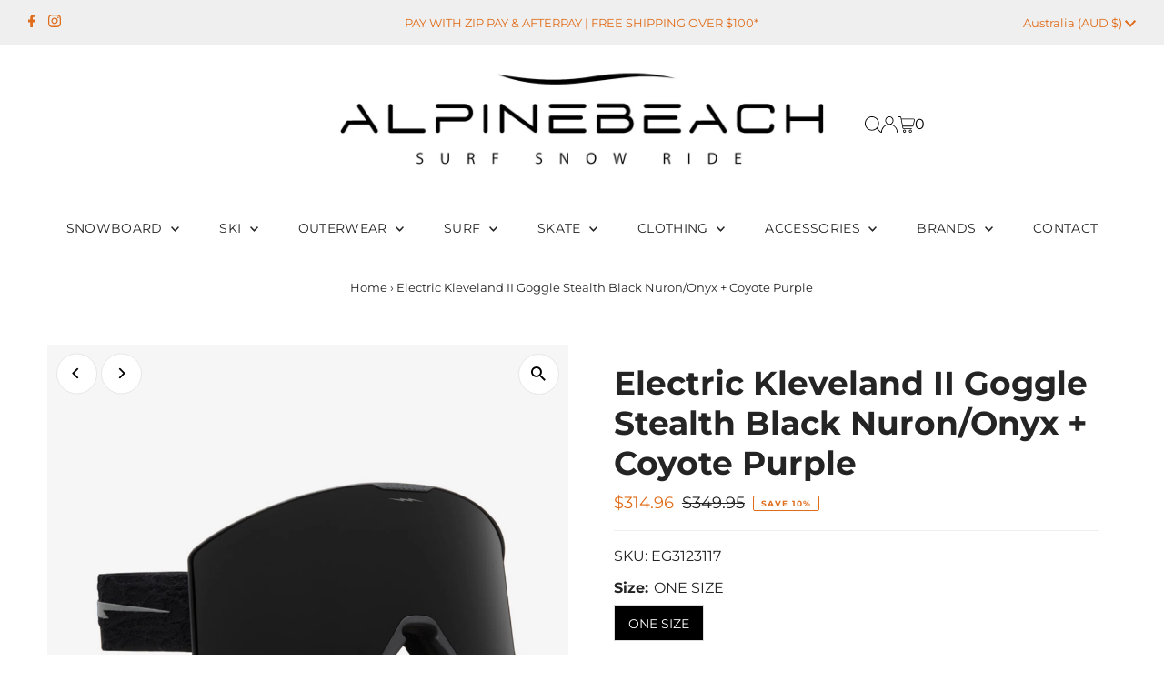

--- FILE ---
content_type: text/html; charset=utf-8
request_url: https://www.alpinebeach.com.au/products/electric-kleveland-ii-stealth-black-nuron-onyx-coyote-purple
body_size: 53389
content:
<!doctype html>
<html lang="en" class="no-js" lang="en">
  <head>
    <meta charset="utf-8">
    <meta name="viewport" content="width=device-width,initial-scale=1">
    <meta name="google-site-verification" content="BYr9OnVVjBw5CnBCoR-l_2YjW_RmKwNAgNeZXqfut_o">
    <meta name="ahrefs-site-verification" content="61bc10ba7c5e56508562084b11dad14ee48637ab0f31bad602105b418a246ac3">

    <!-- Google Tag Manager -->

    <script>
      (function (w, d, s, l, i) {
        w[l] = w[l] || [];
        w[l].push({ 'gtm.start': new Date().getTime(), event: 'gtm.js' });
        var f = d.getElementsByTagName(s)[0],
          j = d.createElement(s),
          dl = l != 'dataLayer' ? '&l=' + l : '';
        j.async = true;
        j.src = 'https://www.googletagmanager.com/gtm.js?id=' + i + dl;
        f.parentNode.insertBefore(j, f);
      })(window, document, 'script', 'dataLayer', 'GTM-KH5CNFF');
    </script>

    <!-- End Google Tag Manager -->

    <!-- Establish early connection to external domains -->
    <link rel="preconnect" href="https://cdn.shopify.com" crossorigin>
    <link rel="preconnect" href="https://fonts.shopify.com" crossorigin>
    <link rel="preconnect" href="https://monorail-edge.shopifysvc.com">
    <link rel="preconnect" href="//ajax.googleapis.com" crossorigin><!-- Preload onDomain stylesheets and script libraries -->
    <link rel="preload" href="//www.alpinebeach.com.au/cdn/shop/t/21/assets/stylesheet.css?v=37806675718011426841743468465" as="style">
    <link rel="preload" as="font" href="//www.alpinebeach.com.au/cdn/fonts/montserrat/montserrat_n4.81949fa0ac9fd2021e16436151e8eaa539321637.woff2" type="font/woff2" crossorigin>
    <link rel="preload" as="font" href="//www.alpinebeach.com.au/cdn/fonts/montserrat/montserrat_n4.81949fa0ac9fd2021e16436151e8eaa539321637.woff2" type="font/woff2" crossorigin>
    <link rel="preload" as="font" href="//www.alpinebeach.com.au/cdn/fonts/montserrat/montserrat_n7.3c434e22befd5c18a6b4afadb1e3d77c128c7939.woff2" type="font/woff2" crossorigin>
    <link rel="preload" href="//www.alpinebeach.com.au/cdn/shop/t/21/assets/eventemitter3.min.js?v=27939738353326123541743468465" as="script">
    <link rel="preload" href="//www.alpinebeach.com.au/cdn/shop/t/21/assets/theme.js?v=7819372810565775881743468465" as="script">

    <link rel="shortcut icon" href="//www.alpinebeach.com.au/cdn/shop/files/Artboard_13.png?crop=center&height=32&v=1670823658&width=32" type="image/png">

    
      <link rel="canonical" href="https://www.alpinebeach.com.au/products/electric-kleveland-ii-stealth-black-nuron-onyx-coyote-purple">
    
    

    

    <title>Electric Kleveland II Stealth Black Nuron/Onyx + Coyote Purple</title>

    
      
        <meta name="description" content="ELECTRIC KLEVELAND II STEALTH BLACK NURON/ONYX + COYOTE PURPLE We re-engineered the best-selling Kleveland goggle from the fit to the interchangeable magnetic mold-injected lens while maintaining some of the key design elements that made the Kleveland unique. Interchangeable Magnetic Lens System Premium Injected Lens T">
      
    

    

  
  


  <script type="application/ld+json">
  {
    "@context": "https://schema.org",
    "@type": "BreadcrumbList",
    "itemListElement": [
      
      {
        "@type": "ListItem",
        "position": 1,
        "name": "Accessories",
        "item": "https:\/\/www.alpinebeach.com.au\/collections\/accessories"
      }
    ,
      {
        "@type": "ListItem",
        "position": 2,
        "name": "Electric Kleveland II Goggle Stealth Black Nuron\/Onyx + Coyote Purple"
      }
    ]
  }
  </script>
  

 <script type="application/ld+json">
  
    
      {
        "@context": "https://schema.org",
        "@type": "Product",
        "id": "electric-kleveland-ii-stealth-black-nuron-onyx-coyote-purple",
        "url": "https:\/\/www.alpinebeach.com.au\/products\/electric-kleveland-ii-stealth-black-nuron-onyx-coyote-purple",
        "image": "https:\/\/www.alpinebeach.com.au\/cdn\/shop\/files\/ELECTRIC_KLEVELANDII_STEALTHBLACK_1.jpg?v=1707357630\u0026width=1024",
        "name": "Electric Kleveland II Goggle Stealth Black Nuron\/Onyx + Coyote Purple",
        "brand": {
          "@type": "Brand",
          "name": "ELECTRIC"
        },
        "description": "ELECTRIC\nKLEVELAND II STEALTH BLACK NURON\/ONYX + COYOTE PURPLE\nWe re-engineered the best-selling Kleveland goggle from the fit to the interchangeable magnetic mold-injected lens while maintaining some of the key design elements that made the Kleveland unique.\n\nInterchangeable Magnetic Lens System\nPremium Injected Lens Tech\n\nPerformance Lens Coatings\nMedium \/ Large Fit\n\nIncludes Low Light Bonus Lens\n\nFEATURES\n\nHelmet \u0026amp; Over the Glass (OTG) compatible\nUnisex snow goggle\nIncludes Repreve® goggle bag, performance microfiber made from recycled plastic bottles and thermal hard case\nOne year warranty\n\nOPTICS\n\nDual injected anti-distortion cylindrical polycarbonate lens\nOnyx Lens: Visual Light Transmitted (VLT) 6%. Category 4. Best for full sun conditions\nIncludes Bonus Coyote Purple Lens: VLT 32%. Category 2. Best in moderate to overcast light conditions\nAnti-reflective technology with 100% UV protection\nSuper anti-fog and anti-scratch hard coating\nWide peripheral vision\n\nCONSTRUCTION\n\nMold-injected TPU lightweight frame\nErgonomic frame design\nContoured triple-layer face foam\n40mm adjustable strap with silicon lining\n10 magnetic points for strong lens to frame connection \u0026amp; seamless changing capabilities\n\nMEASUREMENTS\n\n100mm H x 165mm W x 80mm D\nWeight: 120g\n",
        
        "sku": "EG3123117",
        

        "offers": {
          "@type": "Offer",
          "price": 314.96,
          "priceCurrency": "AUD",
          "availability": "https://schema.org/InStock",
          "priceValidUntil": "2030-01-01",
          "url": "https:\/\/www.alpinebeach.com.au\/products\/electric-kleveland-ii-stealth-black-nuron-onyx-coyote-purple",
          "sku": "EG3123117",
          "shippingDetails": {
            "@type": "OfferShippingDetails",
            "url": "https://www.alpinebeach.com.au/policies/shipping-policy"
          },
          "hasMerchantReturnPolicy": {
            "@type": "MerchantReturnPolicy",
            "merchantReturnLink": "https://www.alpinebeach.com.au/policies/refund-policy"
          }
        }}
    
  
 </script>



    
<meta property="og:image" content="http://www.alpinebeach.com.au/cdn/shop/files/ELECTRIC_KLEVELANDII_STEALTHBLACK_1.jpg?v=1707357630&width=1024">
  <meta property="og:image:secure_url" content="https://www.alpinebeach.com.au/cdn/shop/files/ELECTRIC_KLEVELANDII_STEALTHBLACK_1.jpg?v=1707357630&width=1024">
  <meta property="og:image:width" content="2048">
  <meta property="og:image:height" content="2048">
<meta property="og:site_name" content="Alpine Beach Surf and Snow">



<meta name="twitter:card" content="summary">


<meta name="twitter:site" content="@">


<meta name="twitter:title" content="Electric Kleveland II Goggle Stealth Black Nuron/Onyx + Coyote Purple">
<meta name="twitter:description" content="ELECTRIC
KLEVELAND II STEALTH BLACK NURON/ONYX + COYOTE PURPLE
We re-engineered the best-selling Kleveland goggle from the fit to the interchangeable magnetic mold-injected lens while maintaining some">
<meta name="twitter:image" content="https://www.alpinebeach.com.au/cdn/shop/files/ELECTRIC_KLEVELANDII_STEALTHBLACK_1.jpg?v=1707357630&width=1024">
<meta name="twitter:image:width" content="480">
<meta name="twitter:image:height" content="480">


    <style data-shopify>
:root {
    --main-family: Montserrat;
    --main-weight: 400;
    --main-style: normal;
    --main-spacing: 0em;
    --nav-family: Montserrat;
    --nav-weight: 400;
    --nav-style: normal;
    --nav-spacing: 0.025em;
    --heading-family: Montserrat;
    --heading-weight: 700;
    --heading-style: normal;
    --heading-spacing: 0em;
    --font-size: 16px;
    --nav-size: 14px;
    --h1-size: 36px;
    --h2-size: 27px;
    --h3-size: 22px;
    --header-wrapper-background: #ffffff;
    --background: #ffffff;
    --header-link-color: #000000;
    --announcement-background: #EFEFEF;
    --announcement-text: #E06D1B;
    --header-icons: #ffffff;
    --header-icons-hover: #ffffff;
    --mobile-header-icons: ;
    --text-color: #242424;
    --link-color: #464242;
    --sale-color: #E06D1B;
    --dotted-color: #EFEFEF;
    --button-color: #242424;
    --button-hover: #E06D1B;
    --button-text: #ffffff;
    --secondary-button-color: #8e8e8e;
    --secondary-button-hover: #616161;
    --secondary-button-text: #ffffff;
    --direction-color: #000000;
    --direction-background: #ffffff;
    --direction-hover: #e7e7e7;
    --footer-background: #ffffff;
    --footer-text: #000000;
    --footer-icons-color: #E06D1B;
    --footer-input: #ffffff;
    --footer-input-text: #a2a2a2;
    --footer-button: #E06D1B;
    --footer-button-text: #e6e0d7;
    --nav-color: #242424;
    --nav-hover-color: rgba(0,0,0,0);
    --nav-background-color: #ffffff;
    --nav-hover-link-color: #E06D1B;
    --nav-border-color: rgba(0,0,0,0);
    --dropdown-background-color: #EFEFEF;
    --dropdown-link-color: #242424;
    --dropdown-link-hover-color: #E06D1B;
    --dropdown-min-width: 220px;
    --free-shipping-bg: #dddddd;
    --free-shipping-text: #222222;
    --error-color: #E06D1B;
    --error-color-light: #fffdfb;
    --swatch-height: 40px;
    --swatch-width: 44px;
    --tool-tip-width: -20;
    --icon-border-color: #ffffff;
    --select-arrow-bg: url(//www.alpinebeach.com.au/cdn/shop/t/21/assets/select-arrow.png?v=112595941721225094991743468465);
    --keyboard-focus-color: #9f9b9a;
    --keyboard-focus-border-style: dotted;
    --keyboard-focus-border-weight: 1;
    --price-unit-price: #bdbdbd;
    --color-filter-size: 20px;
    --color-body-text: var(--text-color);
    --color-body: var(--background);
    --color-bg: var(--background);
    --section-margins: 40px;

    --star-active: rgb(36, 36, 36);
    --star-inactive: rgb(240, 240, 240);

    
      --button-corners: 0;
    

    --section-background: #ffffff;
    --desktop-section-height: ;
    --mobile-section-height: ;

  }
  @media (max-width: 740px) {
    :root {
      --font-size: calc(16px - (16px * 0.15));
      --nav-size: calc(14px - (14px * 0.15));
      --h1-size: calc(36px - (36px * 0.15));
      --h2-size: calc(27px - (27px * 0.15));
      --h3-size: calc(22px - (22px * 0.15));
    }
  }
</style>


    <link rel="stylesheet" href="//www.alpinebeach.com.au/cdn/shop/t/21/assets/stylesheet.css?v=37806675718011426841743468465" type="text/css">

    <style>
      @font-face {
  font-family: Montserrat;
  font-weight: 400;
  font-style: normal;
  font-display: swap;
  src: url("//www.alpinebeach.com.au/cdn/fonts/montserrat/montserrat_n4.81949fa0ac9fd2021e16436151e8eaa539321637.woff2") format("woff2"),
       url("//www.alpinebeach.com.au/cdn/fonts/montserrat/montserrat_n4.a6c632ca7b62da89c3594789ba828388aac693fe.woff") format("woff");
}

      @font-face {
  font-family: Montserrat;
  font-weight: 400;
  font-style: normal;
  font-display: swap;
  src: url("//www.alpinebeach.com.au/cdn/fonts/montserrat/montserrat_n4.81949fa0ac9fd2021e16436151e8eaa539321637.woff2") format("woff2"),
       url("//www.alpinebeach.com.au/cdn/fonts/montserrat/montserrat_n4.a6c632ca7b62da89c3594789ba828388aac693fe.woff") format("woff");
}

      @font-face {
  font-family: Montserrat;
  font-weight: 700;
  font-style: normal;
  font-display: swap;
  src: url("//www.alpinebeach.com.au/cdn/fonts/montserrat/montserrat_n7.3c434e22befd5c18a6b4afadb1e3d77c128c7939.woff2") format("woff2"),
       url("//www.alpinebeach.com.au/cdn/fonts/montserrat/montserrat_n7.5d9fa6e2cae713c8fb539a9876489d86207fe957.woff") format("woff");
}

      @font-face {
  font-family: Montserrat;
  font-weight: 700;
  font-style: normal;
  font-display: swap;
  src: url("//www.alpinebeach.com.au/cdn/fonts/montserrat/montserrat_n7.3c434e22befd5c18a6b4afadb1e3d77c128c7939.woff2") format("woff2"),
       url("//www.alpinebeach.com.au/cdn/fonts/montserrat/montserrat_n7.5d9fa6e2cae713c8fb539a9876489d86207fe957.woff") format("woff");
}

      @font-face {
  font-family: Montserrat;
  font-weight: 400;
  font-style: italic;
  font-display: swap;
  src: url("//www.alpinebeach.com.au/cdn/fonts/montserrat/montserrat_i4.5a4ea298b4789e064f62a29aafc18d41f09ae59b.woff2") format("woff2"),
       url("//www.alpinebeach.com.au/cdn/fonts/montserrat/montserrat_i4.072b5869c5e0ed5b9d2021e4c2af132e16681ad2.woff") format("woff");
}

      @font-face {
  font-family: Montserrat;
  font-weight: 700;
  font-style: italic;
  font-display: swap;
  src: url("//www.alpinebeach.com.au/cdn/fonts/montserrat/montserrat_i7.a0d4a463df4f146567d871890ffb3c80408e7732.woff2") format("woff2"),
       url("//www.alpinebeach.com.au/cdn/fonts/montserrat/montserrat_i7.f6ec9f2a0681acc6f8152c40921d2a4d2e1a2c78.woff") format("woff");
}

    </style>

    <script>window.performance && window.performance.mark && window.performance.mark('shopify.content_for_header.start');</script><meta id="shopify-digital-wallet" name="shopify-digital-wallet" content="/67383984442/digital_wallets/dialog">
<meta name="shopify-checkout-api-token" content="842ee01d1cee430873c6dd59c4782b6c">
<meta id="in-context-paypal-metadata" data-shop-id="67383984442" data-venmo-supported="false" data-environment="production" data-locale="en_US" data-paypal-v4="true" data-currency="AUD">
<link rel="alternate" type="application/json+oembed" href="https://www.alpinebeach.com.au/products/electric-kleveland-ii-stealth-black-nuron-onyx-coyote-purple.oembed">
<script async="async" src="/checkouts/internal/preloads.js?locale=en-AU"></script>
<script id="shopify-features" type="application/json">{"accessToken":"842ee01d1cee430873c6dd59c4782b6c","betas":["rich-media-storefront-analytics"],"domain":"www.alpinebeach.com.au","predictiveSearch":true,"shopId":67383984442,"locale":"en"}</script>
<script>var Shopify = Shopify || {};
Shopify.shop = "alpine-beach-surf-and-snow.myshopify.com";
Shopify.locale = "en";
Shopify.currency = {"active":"AUD","rate":"1.0"};
Shopify.country = "AU";
Shopify.theme = {"name":"Copy of Dawn - updated SportingGoodsStore schema","id":177615995194,"schema_name":"Testament","schema_version":"10.0.0","theme_store_id":623,"role":"main"};
Shopify.theme.handle = "null";
Shopify.theme.style = {"id":null,"handle":null};
Shopify.cdnHost = "www.alpinebeach.com.au/cdn";
Shopify.routes = Shopify.routes || {};
Shopify.routes.root = "/";</script>
<script type="module">!function(o){(o.Shopify=o.Shopify||{}).modules=!0}(window);</script>
<script>!function(o){function n(){var o=[];function n(){o.push(Array.prototype.slice.apply(arguments))}return n.q=o,n}var t=o.Shopify=o.Shopify||{};t.loadFeatures=n(),t.autoloadFeatures=n()}(window);</script>
<script id="shop-js-analytics" type="application/json">{"pageType":"product"}</script>
<script defer="defer" async type="module" src="//www.alpinebeach.com.au/cdn/shopifycloud/shop-js/modules/v2/client.init-shop-cart-sync_DlSlHazZ.en.esm.js"></script>
<script defer="defer" async type="module" src="//www.alpinebeach.com.au/cdn/shopifycloud/shop-js/modules/v2/chunk.common_D16XZWos.esm.js"></script>
<script type="module">
  await import("//www.alpinebeach.com.au/cdn/shopifycloud/shop-js/modules/v2/client.init-shop-cart-sync_DlSlHazZ.en.esm.js");
await import("//www.alpinebeach.com.au/cdn/shopifycloud/shop-js/modules/v2/chunk.common_D16XZWos.esm.js");

  window.Shopify.SignInWithShop?.initShopCartSync?.({"fedCMEnabled":true,"windoidEnabled":true});

</script>
<script>(function() {
  var isLoaded = false;
  function asyncLoad() {
    if (isLoaded) return;
    isLoaded = true;
    var urls = ["https:\/\/cdn.nfcube.com\/instafeed-a577725c9b857f5860548c914f616fcf.js?shop=alpine-beach-surf-and-snow.myshopify.com","https:\/\/chimpstatic.com\/mcjs-connected\/js\/users\/ba9c116814d73cde76ea230b5\/e03e9f99751ff358bbf276ac7.js?shop=alpine-beach-surf-and-snow.myshopify.com","\/\/cdn.shopify.com\/s\/files\/1\/0257\/0108\/9360\/t\/85\/assets\/usf-license.js?shop=alpine-beach-surf-and-snow.myshopify.com"];
    for (var i = 0; i < urls.length; i++) {
      var s = document.createElement('script');
      s.type = 'text/javascript';
      s.async = true;
      s.src = urls[i];
      var x = document.getElementsByTagName('script')[0];
      x.parentNode.insertBefore(s, x);
    }
  };
  if(window.attachEvent) {
    window.attachEvent('onload', asyncLoad);
  } else {
    window.addEventListener('load', asyncLoad, false);
  }
})();</script>
<script id="__st">var __st={"a":67383984442,"offset":39600,"reqid":"8a36acfd-f42f-4bc2-b32c-43ccef3e3e1b-1768567318","pageurl":"www.alpinebeach.com.au\/products\/electric-kleveland-ii-stealth-black-nuron-onyx-coyote-purple","u":"7ac4a2e77c09","p":"product","rtyp":"product","rid":8964971200826};</script>
<script>window.ShopifyPaypalV4VisibilityTracking = true;</script>
<script id="captcha-bootstrap">!function(){'use strict';const t='contact',e='account',n='new_comment',o=[[t,t],['blogs',n],['comments',n],[t,'customer']],c=[[e,'customer_login'],[e,'guest_login'],[e,'recover_customer_password'],[e,'create_customer']],r=t=>t.map((([t,e])=>`form[action*='/${t}']:not([data-nocaptcha='true']) input[name='form_type'][value='${e}']`)).join(','),a=t=>()=>t?[...document.querySelectorAll(t)].map((t=>t.form)):[];function s(){const t=[...o],e=r(t);return a(e)}const i='password',u='form_key',d=['recaptcha-v3-token','g-recaptcha-response','h-captcha-response',i],f=()=>{try{return window.sessionStorage}catch{return}},m='__shopify_v',_=t=>t.elements[u];function p(t,e,n=!1){try{const o=window.sessionStorage,c=JSON.parse(o.getItem(e)),{data:r}=function(t){const{data:e,action:n}=t;return t[m]||n?{data:e,action:n}:{data:t,action:n}}(c);for(const[e,n]of Object.entries(r))t.elements[e]&&(t.elements[e].value=n);n&&o.removeItem(e)}catch(o){console.error('form repopulation failed',{error:o})}}const l='form_type',E='cptcha';function T(t){t.dataset[E]=!0}const w=window,h=w.document,L='Shopify',v='ce_forms',y='captcha';let A=!1;((t,e)=>{const n=(g='f06e6c50-85a8-45c8-87d0-21a2b65856fe',I='https://cdn.shopify.com/shopifycloud/storefront-forms-hcaptcha/ce_storefront_forms_captcha_hcaptcha.v1.5.2.iife.js',D={infoText:'Protected by hCaptcha',privacyText:'Privacy',termsText:'Terms'},(t,e,n)=>{const o=w[L][v],c=o.bindForm;if(c)return c(t,g,e,D).then(n);var r;o.q.push([[t,g,e,D],n]),r=I,A||(h.body.append(Object.assign(h.createElement('script'),{id:'captcha-provider',async:!0,src:r})),A=!0)});var g,I,D;w[L]=w[L]||{},w[L][v]=w[L][v]||{},w[L][v].q=[],w[L][y]=w[L][y]||{},w[L][y].protect=function(t,e){n(t,void 0,e),T(t)},Object.freeze(w[L][y]),function(t,e,n,w,h,L){const[v,y,A,g]=function(t,e,n){const i=e?o:[],u=t?c:[],d=[...i,...u],f=r(d),m=r(i),_=r(d.filter((([t,e])=>n.includes(e))));return[a(f),a(m),a(_),s()]}(w,h,L),I=t=>{const e=t.target;return e instanceof HTMLFormElement?e:e&&e.form},D=t=>v().includes(t);t.addEventListener('submit',(t=>{const e=I(t);if(!e)return;const n=D(e)&&!e.dataset.hcaptchaBound&&!e.dataset.recaptchaBound,o=_(e),c=g().includes(e)&&(!o||!o.value);(n||c)&&t.preventDefault(),c&&!n&&(function(t){try{if(!f())return;!function(t){const e=f();if(!e)return;const n=_(t);if(!n)return;const o=n.value;o&&e.removeItem(o)}(t);const e=Array.from(Array(32),(()=>Math.random().toString(36)[2])).join('');!function(t,e){_(t)||t.append(Object.assign(document.createElement('input'),{type:'hidden',name:u})),t.elements[u].value=e}(t,e),function(t,e){const n=f();if(!n)return;const o=[...t.querySelectorAll(`input[type='${i}']`)].map((({name:t})=>t)),c=[...d,...o],r={};for(const[a,s]of new FormData(t).entries())c.includes(a)||(r[a]=s);n.setItem(e,JSON.stringify({[m]:1,action:t.action,data:r}))}(t,e)}catch(e){console.error('failed to persist form',e)}}(e),e.submit())}));const S=(t,e)=>{t&&!t.dataset[E]&&(n(t,e.some((e=>e===t))),T(t))};for(const o of['focusin','change'])t.addEventListener(o,(t=>{const e=I(t);D(e)&&S(e,y())}));const B=e.get('form_key'),M=e.get(l),P=B&&M;t.addEventListener('DOMContentLoaded',(()=>{const t=y();if(P)for(const e of t)e.elements[l].value===M&&p(e,B);[...new Set([...A(),...v().filter((t=>'true'===t.dataset.shopifyCaptcha))])].forEach((e=>S(e,t)))}))}(h,new URLSearchParams(w.location.search),n,t,e,['guest_login'])})(!0,!0)}();</script>
<script integrity="sha256-4kQ18oKyAcykRKYeNunJcIwy7WH5gtpwJnB7kiuLZ1E=" data-source-attribution="shopify.loadfeatures" defer="defer" src="//www.alpinebeach.com.au/cdn/shopifycloud/storefront/assets/storefront/load_feature-a0a9edcb.js" crossorigin="anonymous"></script>
<script data-source-attribution="shopify.dynamic_checkout.dynamic.init">var Shopify=Shopify||{};Shopify.PaymentButton=Shopify.PaymentButton||{isStorefrontPortableWallets:!0,init:function(){window.Shopify.PaymentButton.init=function(){};var t=document.createElement("script");t.src="https://www.alpinebeach.com.au/cdn/shopifycloud/portable-wallets/latest/portable-wallets.en.js",t.type="module",document.head.appendChild(t)}};
</script>
<script data-source-attribution="shopify.dynamic_checkout.buyer_consent">
  function portableWalletsHideBuyerConsent(e){var t=document.getElementById("shopify-buyer-consent"),n=document.getElementById("shopify-subscription-policy-button");t&&n&&(t.classList.add("hidden"),t.setAttribute("aria-hidden","true"),n.removeEventListener("click",e))}function portableWalletsShowBuyerConsent(e){var t=document.getElementById("shopify-buyer-consent"),n=document.getElementById("shopify-subscription-policy-button");t&&n&&(t.classList.remove("hidden"),t.removeAttribute("aria-hidden"),n.addEventListener("click",e))}window.Shopify?.PaymentButton&&(window.Shopify.PaymentButton.hideBuyerConsent=portableWalletsHideBuyerConsent,window.Shopify.PaymentButton.showBuyerConsent=portableWalletsShowBuyerConsent);
</script>
<script>
  function portableWalletsCleanup(e){e&&e.src&&console.error("Failed to load portable wallets script "+e.src);var t=document.querySelectorAll("shopify-accelerated-checkout .shopify-payment-button__skeleton, shopify-accelerated-checkout-cart .wallet-cart-button__skeleton"),e=document.getElementById("shopify-buyer-consent");for(let e=0;e<t.length;e++)t[e].remove();e&&e.remove()}function portableWalletsNotLoadedAsModule(e){e instanceof ErrorEvent&&"string"==typeof e.message&&e.message.includes("import.meta")&&"string"==typeof e.filename&&e.filename.includes("portable-wallets")&&(window.removeEventListener("error",portableWalletsNotLoadedAsModule),window.Shopify.PaymentButton.failedToLoad=e,"loading"===document.readyState?document.addEventListener("DOMContentLoaded",window.Shopify.PaymentButton.init):window.Shopify.PaymentButton.init())}window.addEventListener("error",portableWalletsNotLoadedAsModule);
</script>

<script type="module" src="https://www.alpinebeach.com.au/cdn/shopifycloud/portable-wallets/latest/portable-wallets.en.js" onError="portableWalletsCleanup(this)" crossorigin="anonymous"></script>
<script nomodule>
  document.addEventListener("DOMContentLoaded", portableWalletsCleanup);
</script>

<link id="shopify-accelerated-checkout-styles" rel="stylesheet" media="screen" href="https://www.alpinebeach.com.au/cdn/shopifycloud/portable-wallets/latest/accelerated-checkout-backwards-compat.css" crossorigin="anonymous">
<style id="shopify-accelerated-checkout-cart">
        #shopify-buyer-consent {
  margin-top: 1em;
  display: inline-block;
  width: 100%;
}

#shopify-buyer-consent.hidden {
  display: none;
}

#shopify-subscription-policy-button {
  background: none;
  border: none;
  padding: 0;
  text-decoration: underline;
  font-size: inherit;
  cursor: pointer;
}

#shopify-subscription-policy-button::before {
  box-shadow: none;
}

      </style>

<script>window.performance && window.performance.mark && window.performance.mark('shopify.content_for_header.end');</script>

    <script>window._usfTheme={
    id:156695363898,
    name:"Testament",
    version:"10.0.0",
    vendor:"Underground",
    applied:1,
    assetUrl:"//www.alpinebeach.com.au/cdn/shop/t/21/assets/usf-boot.js?v=139509934580609508071743468465"
};
window._usfCustomerTags = null;
window._usfCollectionId = null;
window._usfCollectionDefaultSort = null;
window._usfLocale = "en";
window._usfRootUrl = "\/";
window.usf = {
  settings: {"online":1,"version":"1.0.2.4112","shop":"alpine-beach-surf-and-snow.myshopify.com","siteId":"d3381fa2-e86c-40bd-b279-3b976981043b","resUrl":"//cdn.shopify.com/s/files/1/0257/0108/9360/t/85/assets/","analyticsApiUrl":"https://svc-16-analytics-usf.hotyon.com/set","searchSvcUrl":"https://svc-16-usf.hotyon.com/","enabledPlugins":["preview-usf"],"showGotoTop":1,"mobileBreakpoint":767,"decimals":2,"useTrailingZeros":1,"decimalDisplay":".","thousandSeparator":",","currency":"AUD","priceLongFormat":"${0} AUD","priceFormat":"${0}","plugins":{},"revision":86784751,"filters":{"filtersHorzStyle":"default","filtersHorzPosition":"left","filtersMobileStyle":"default"},"instantSearch":{"online":1,"searchBoxSelector":"input[name=q]","numOfSuggestions":6,"numOfProductMatches":6,"numOfCollections":4,"numOfPages":4,"layout":"two-columns","productDisplayType":"list","productColumnPosition":"left","productsPerRow":2,"showPopularProducts":1,"numOfPopularProducts":6,"numOfRecentSearches":5},"search":{"online":1,"sortFields":["-date","r","title","-title","date","price","-price","-discount","option:Size"],"searchResultsUrl":"/pages/search-results","more":"more","itemsPerPage":28,"imageSizeType":"fixed","imageSize":"600,350","showSearchInputOnSearchPage":1,"showAltImage":1,"showVendor":1,"showSale":1,"showSoldOut":1,"canChangeUrl":1},"collections":{"online":1,"collectionsPageUrl":"/pages/collections"},"filterNavigation":{"showFilterArea":1,"showProductCount":1},"translation_en":{"search":"Search","latestSearches":"Latest searches","popularSearches":"Popular searches","viewAllResultsFor":"view all results for <span class=\"usf-highlight\">{0}</span>","viewAllResults":"view all results","noMatchesFoundFor":"No matches found for \"<b>{0}</b>\". Please try again with a different term.","productSearchResultWithTermSummary":"<b>{0}</b> results for '<b>{1}</b>'","productSearchResultSummary":"<b>{0}</b> products","productSearchNoResults":"<h2>No matching for '<b>{0}</b>'.</h2><p>But don't give up – check the filters, spelling or try less specific search terms.</p>","productSearchNoResultsEmptyTerm":"<h2>No results found.</h2><p>But don't give up – check the filters or try less specific terms.</p>","clearAll":"Clear all","clear":"Clear","clearAllFilters":"Clear all filters","clearFiltersBy":"Clear filters by {0}","filterBy":"Filter by {0}","sort":"Sort","sortBy_r":"Relevance","sortBy_title":"Title: A-Z","sortBy_-title":"Title: Z-A","sortBy_date":"Date: Old to New","sortBy_-date":"Date: New to Old","sortBy_price":"Price: Low to High","sortBy_-price":"Price: High to Low","sortBy_percentSale":"Percent sales: Low to High","sortBy_-percentSale":"Percent sales: High to Low","sortBy_-discount":"Discount: High to Low","sortBy_bestselling":"Best selling","sortBy_-available":"Inventory: High to Low","sortBy_producttype":"Product Type: A-Z","sortBy_-producttype":"Product Type: Z-A","sortBy_random":"Random","filters":"Filters","filterOptions":"Filter options","clearFilterOptions":"Clear all filter options","youHaveViewed":"You've viewed {0} of {1} products","loadMore":"Load more","loadPrev":"Load previous","productMatches":"Product matches","trending":"Trending","didYouMean":"Sorry, nothing found for '<b>{0}</b>'.<br>Did you mean '<b>{1}</b>'?","searchSuggestions":"Search suggestions","popularSearch":"Popular search","quantity":"Quantity","selectedVariantNotAvailable":"The selected variant is not available.","addToCart":"Add to cart","seeFullDetails":"See full details","chooseOptions":"Choose options","quickView":"Quick view","sale":"Sale","save":"Save","soldOut":"Sold out","viewItems":"View items","more":"More","all":"All","prevPage":"Previous page","gotoPage":"Go to page {0}","nextPage":"Next page","from":"From","collections":"Collections","pages":"Pages","sortBy_option:Colour":"Colour: A-Z","sortBy_-option:Colour":"Colour: Z-A","sortBy_option:Size":"Size: A-Z","sortBy_-option:Size":"Size: Z-A"}}
}
</script>
<script src="//www.alpinebeach.com.au/cdn/shop/t/21/assets/usf-boot.js?v=139509934580609508071743468465" async></script>

    <style>
      .readMore {
        background-color: #e06d1b;
        color: #ffffff;
        text-decoration: none !important;
        /* font-weight: bold; */
        padding: 5px 10px;
      }
      .rte h2 {
        margin-bottom: 30px;
        margin-top: 30px;
      }
      .rte h3 {
        margin-top: 20px;
      }
      .rte li {
        margin-left: 20px;
      }
    </style>
  <!-- BEGIN app block: shopify://apps/judge-me-reviews/blocks/judgeme_core/61ccd3b1-a9f2-4160-9fe9-4fec8413e5d8 --><!-- Start of Judge.me Core -->






<link rel="dns-prefetch" href="https://cdnwidget.judge.me">
<link rel="dns-prefetch" href="https://cdn.judge.me">
<link rel="dns-prefetch" href="https://cdn1.judge.me">
<link rel="dns-prefetch" href="https://api.judge.me">

<script data-cfasync='false' class='jdgm-settings-script'>window.jdgmSettings={"pagination":5,"disable_web_reviews":false,"badge_no_review_text":"No reviews","badge_n_reviews_text":"{{ n }} review/reviews","hide_badge_preview_if_no_reviews":true,"badge_hide_text":false,"enforce_center_preview_badge":false,"widget_title":"Customer Reviews","widget_open_form_text":"Write a review","widget_close_form_text":"Cancel review","widget_refresh_page_text":"Refresh page","widget_summary_text":"Based on {{ number_of_reviews }} review/reviews","widget_no_review_text":"Be the first to write a review","widget_name_field_text":"Display name","widget_verified_name_field_text":"Verified Name (public)","widget_name_placeholder_text":"Display name","widget_required_field_error_text":"This field is required.","widget_email_field_text":"Email address","widget_verified_email_field_text":"Verified Email (private, can not be edited)","widget_email_placeholder_text":"Your email address","widget_email_field_error_text":"Please enter a valid email address.","widget_rating_field_text":"Rating","widget_review_title_field_text":"Review Title","widget_review_title_placeholder_text":"Give your review a title","widget_review_body_field_text":"Review content","widget_review_body_placeholder_text":"Start writing here...","widget_pictures_field_text":"Picture/Video (optional)","widget_submit_review_text":"Submit Review","widget_submit_verified_review_text":"Submit Verified Review","widget_submit_success_msg_with_auto_publish":"Thank you! Please refresh the page in a few moments to see your review. You can remove or edit your review by logging into \u003ca href='https://judge.me/login' target='_blank' rel='nofollow noopener'\u003eJudge.me\u003c/a\u003e","widget_submit_success_msg_no_auto_publish":"Thank you! Your review will be published as soon as it is approved by the shop admin. You can remove or edit your review by logging into \u003ca href='https://judge.me/login' target='_blank' rel='nofollow noopener'\u003eJudge.me\u003c/a\u003e","widget_show_default_reviews_out_of_total_text":"Showing {{ n_reviews_shown }} out of {{ n_reviews }} reviews.","widget_show_all_link_text":"Show all","widget_show_less_link_text":"Show less","widget_author_said_text":"{{ reviewer_name }} said:","widget_days_text":"{{ n }} days ago","widget_weeks_text":"{{ n }} week/weeks ago","widget_months_text":"{{ n }} month/months ago","widget_years_text":"{{ n }} year/years ago","widget_yesterday_text":"Yesterday","widget_today_text":"Today","widget_replied_text":"\u003e\u003e {{ shop_name }} replied:","widget_read_more_text":"Read more","widget_reviewer_name_as_initial":"","widget_rating_filter_color":"#fbcd0a","widget_rating_filter_see_all_text":"See all reviews","widget_sorting_most_recent_text":"Most Recent","widget_sorting_highest_rating_text":"Highest Rating","widget_sorting_lowest_rating_text":"Lowest Rating","widget_sorting_with_pictures_text":"Only Pictures","widget_sorting_most_helpful_text":"Most Helpful","widget_open_question_form_text":"Ask a question","widget_reviews_subtab_text":"Reviews","widget_questions_subtab_text":"Questions","widget_question_label_text":"Question","widget_answer_label_text":"Answer","widget_question_placeholder_text":"Write your question here","widget_submit_question_text":"Submit Question","widget_question_submit_success_text":"Thank you for your question! We will notify you once it gets answered.","verified_badge_text":"Verified","verified_badge_bg_color":"","verified_badge_text_color":"","verified_badge_placement":"left-of-reviewer-name","widget_review_max_height":"","widget_hide_border":false,"widget_social_share":false,"widget_thumb":false,"widget_review_location_show":false,"widget_location_format":"","all_reviews_include_out_of_store_products":true,"all_reviews_out_of_store_text":"(out of store)","all_reviews_pagination":100,"all_reviews_product_name_prefix_text":"about","enable_review_pictures":true,"enable_question_anwser":false,"widget_theme":"default","review_date_format":"mm/dd/yyyy","default_sort_method":"most-recent","widget_product_reviews_subtab_text":"Product Reviews","widget_shop_reviews_subtab_text":"Shop Reviews","widget_other_products_reviews_text":"Reviews for other products","widget_store_reviews_subtab_text":"Store reviews","widget_no_store_reviews_text":"This store hasn't received any reviews yet","widget_web_restriction_product_reviews_text":"This product hasn't received any reviews yet","widget_no_items_text":"No items found","widget_show_more_text":"Show more","widget_write_a_store_review_text":"Write a Store Review","widget_other_languages_heading":"Reviews in Other Languages","widget_translate_review_text":"Translate review to {{ language }}","widget_translating_review_text":"Translating...","widget_show_original_translation_text":"Show original ({{ language }})","widget_translate_review_failed_text":"Review couldn't be translated.","widget_translate_review_retry_text":"Retry","widget_translate_review_try_again_later_text":"Try again later","show_product_url_for_grouped_product":false,"widget_sorting_pictures_first_text":"Pictures First","show_pictures_on_all_rev_page_mobile":false,"show_pictures_on_all_rev_page_desktop":false,"floating_tab_hide_mobile_install_preference":false,"floating_tab_button_name":"★ Reviews","floating_tab_title":"Let customers speak for us","floating_tab_button_color":"","floating_tab_button_background_color":"","floating_tab_url":"","floating_tab_url_enabled":false,"floating_tab_tab_style":"text","all_reviews_text_badge_text":"Customers rate us {{ shop.metafields.judgeme.all_reviews_rating | round: 1 }}/5 based on {{ shop.metafields.judgeme.all_reviews_count }} reviews.","all_reviews_text_badge_text_branded_style":"{{ shop.metafields.judgeme.all_reviews_rating | round: 1 }} out of 5 stars based on {{ shop.metafields.judgeme.all_reviews_count }} reviews","is_all_reviews_text_badge_a_link":false,"show_stars_for_all_reviews_text_badge":false,"all_reviews_text_badge_url":"","all_reviews_text_style":"branded","all_reviews_text_color_style":"judgeme_brand_color","all_reviews_text_color":"#108474","all_reviews_text_show_jm_brand":true,"featured_carousel_show_header":true,"featured_carousel_title":"Let customers speak for us","testimonials_carousel_title":"Customers are saying","videos_carousel_title":"Real customer stories","cards_carousel_title":"Customers are saying","featured_carousel_count_text":"from {{ n }} reviews","featured_carousel_add_link_to_all_reviews_page":false,"featured_carousel_url":"","featured_carousel_show_images":true,"featured_carousel_autoslide_interval":5,"featured_carousel_arrows_on_the_sides":false,"featured_carousel_height":250,"featured_carousel_width":80,"featured_carousel_image_size":0,"featured_carousel_image_height":250,"featured_carousel_arrow_color":"#eeeeee","verified_count_badge_style":"branded","verified_count_badge_orientation":"horizontal","verified_count_badge_color_style":"judgeme_brand_color","verified_count_badge_color":"#108474","is_verified_count_badge_a_link":false,"verified_count_badge_url":"","verified_count_badge_show_jm_brand":true,"widget_rating_preset_default":5,"widget_first_sub_tab":"product-reviews","widget_show_histogram":true,"widget_histogram_use_custom_color":false,"widget_pagination_use_custom_color":false,"widget_star_use_custom_color":false,"widget_verified_badge_use_custom_color":false,"widget_write_review_use_custom_color":false,"picture_reminder_submit_button":"Upload Pictures","enable_review_videos":false,"mute_video_by_default":false,"widget_sorting_videos_first_text":"Videos First","widget_review_pending_text":"Pending","featured_carousel_items_for_large_screen":3,"social_share_options_order":"Facebook,Twitter","remove_microdata_snippet":true,"disable_json_ld":false,"enable_json_ld_products":false,"preview_badge_show_question_text":false,"preview_badge_no_question_text":"No questions","preview_badge_n_question_text":"{{ number_of_questions }} question/questions","qa_badge_show_icon":false,"qa_badge_position":"same-row","remove_judgeme_branding":false,"widget_add_search_bar":false,"widget_search_bar_placeholder":"Search","widget_sorting_verified_only_text":"Verified only","featured_carousel_theme":"default","featured_carousel_show_rating":true,"featured_carousel_show_title":true,"featured_carousel_show_body":true,"featured_carousel_show_date":false,"featured_carousel_show_reviewer":true,"featured_carousel_show_product":false,"featured_carousel_header_background_color":"#108474","featured_carousel_header_text_color":"#ffffff","featured_carousel_name_product_separator":"reviewed","featured_carousel_full_star_background":"#108474","featured_carousel_empty_star_background":"#dadada","featured_carousel_vertical_theme_background":"#f9fafb","featured_carousel_verified_badge_enable":true,"featured_carousel_verified_badge_color":"#108474","featured_carousel_border_style":"round","featured_carousel_review_line_length_limit":3,"featured_carousel_more_reviews_button_text":"Read more reviews","featured_carousel_view_product_button_text":"View product","all_reviews_page_load_reviews_on":"scroll","all_reviews_page_load_more_text":"Load More Reviews","disable_fb_tab_reviews":false,"enable_ajax_cdn_cache":false,"widget_advanced_speed_features":5,"widget_public_name_text":"displayed publicly like","default_reviewer_name":"John Smith","default_reviewer_name_has_non_latin":true,"widget_reviewer_anonymous":"Anonymous","medals_widget_title":"Judge.me Review Medals","medals_widget_background_color":"#f9fafb","medals_widget_position":"footer_all_pages","medals_widget_border_color":"#f9fafb","medals_widget_verified_text_position":"left","medals_widget_use_monochromatic_version":false,"medals_widget_elements_color":"#108474","show_reviewer_avatar":true,"widget_invalid_yt_video_url_error_text":"Not a YouTube video URL","widget_max_length_field_error_text":"Please enter no more than {0} characters.","widget_show_country_flag":false,"widget_show_collected_via_shop_app":true,"widget_verified_by_shop_badge_style":"light","widget_verified_by_shop_text":"Verified by Shop","widget_show_photo_gallery":false,"widget_load_with_code_splitting":true,"widget_ugc_install_preference":false,"widget_ugc_title":"Made by us, Shared by you","widget_ugc_subtitle":"Tag us to see your picture featured in our page","widget_ugc_arrows_color":"#ffffff","widget_ugc_primary_button_text":"Buy Now","widget_ugc_primary_button_background_color":"#108474","widget_ugc_primary_button_text_color":"#ffffff","widget_ugc_primary_button_border_width":"0","widget_ugc_primary_button_border_style":"none","widget_ugc_primary_button_border_color":"#108474","widget_ugc_primary_button_border_radius":"25","widget_ugc_secondary_button_text":"Load More","widget_ugc_secondary_button_background_color":"#ffffff","widget_ugc_secondary_button_text_color":"#108474","widget_ugc_secondary_button_border_width":"2","widget_ugc_secondary_button_border_style":"solid","widget_ugc_secondary_button_border_color":"#108474","widget_ugc_secondary_button_border_radius":"25","widget_ugc_reviews_button_text":"View Reviews","widget_ugc_reviews_button_background_color":"#ffffff","widget_ugc_reviews_button_text_color":"#108474","widget_ugc_reviews_button_border_width":"2","widget_ugc_reviews_button_border_style":"solid","widget_ugc_reviews_button_border_color":"#108474","widget_ugc_reviews_button_border_radius":"25","widget_ugc_reviews_button_link_to":"judgeme-reviews-page","widget_ugc_show_post_date":true,"widget_ugc_max_width":"800","widget_rating_metafield_value_type":true,"widget_primary_color":"#108474","widget_enable_secondary_color":false,"widget_secondary_color":"#edf5f5","widget_summary_average_rating_text":"{{ average_rating }} out of 5","widget_media_grid_title":"Customer photos \u0026 videos","widget_media_grid_see_more_text":"See more","widget_round_style":false,"widget_show_product_medals":true,"widget_verified_by_judgeme_text":"Verified by Judge.me","widget_show_store_medals":true,"widget_verified_by_judgeme_text_in_store_medals":"Verified by Judge.me","widget_media_field_exceed_quantity_message":"Sorry, we can only accept {{ max_media }} for one review.","widget_media_field_exceed_limit_message":"{{ file_name }} is too large, please select a {{ media_type }} less than {{ size_limit }}MB.","widget_review_submitted_text":"Review Submitted!","widget_question_submitted_text":"Question Submitted!","widget_close_form_text_question":"Cancel","widget_write_your_answer_here_text":"Write your answer here","widget_enabled_branded_link":true,"widget_show_collected_by_judgeme":true,"widget_reviewer_name_color":"","widget_write_review_text_color":"","widget_write_review_bg_color":"","widget_collected_by_judgeme_text":"collected by Judge.me","widget_pagination_type":"standard","widget_load_more_text":"Load More","widget_load_more_color":"#108474","widget_full_review_text":"Full Review","widget_read_more_reviews_text":"Read More Reviews","widget_read_questions_text":"Read Questions","widget_questions_and_answers_text":"Questions \u0026 Answers","widget_verified_by_text":"Verified by","widget_verified_text":"Verified","widget_number_of_reviews_text":"{{ number_of_reviews }} reviews","widget_back_button_text":"Back","widget_next_button_text":"Next","widget_custom_forms_filter_button":"Filters","custom_forms_style":"horizontal","widget_show_review_information":false,"how_reviews_are_collected":"How reviews are collected?","widget_show_review_keywords":false,"widget_gdpr_statement":"How we use your data: We'll only contact you about the review you left, and only if necessary. By submitting your review, you agree to Judge.me's \u003ca href='https://judge.me/terms' target='_blank' rel='nofollow noopener'\u003eterms\u003c/a\u003e, \u003ca href='https://judge.me/privacy' target='_blank' rel='nofollow noopener'\u003eprivacy\u003c/a\u003e and \u003ca href='https://judge.me/content-policy' target='_blank' rel='nofollow noopener'\u003econtent\u003c/a\u003e policies.","widget_multilingual_sorting_enabled":false,"widget_translate_review_content_enabled":false,"widget_translate_review_content_method":"manual","popup_widget_review_selection":"automatically_with_pictures","popup_widget_round_border_style":true,"popup_widget_show_title":true,"popup_widget_show_body":true,"popup_widget_show_reviewer":false,"popup_widget_show_product":true,"popup_widget_show_pictures":true,"popup_widget_use_review_picture":true,"popup_widget_show_on_home_page":true,"popup_widget_show_on_product_page":true,"popup_widget_show_on_collection_page":true,"popup_widget_show_on_cart_page":true,"popup_widget_position":"bottom_left","popup_widget_first_review_delay":5,"popup_widget_duration":5,"popup_widget_interval":5,"popup_widget_review_count":5,"popup_widget_hide_on_mobile":true,"review_snippet_widget_round_border_style":true,"review_snippet_widget_card_color":"#FFFFFF","review_snippet_widget_slider_arrows_background_color":"#FFFFFF","review_snippet_widget_slider_arrows_color":"#000000","review_snippet_widget_star_color":"#108474","show_product_variant":false,"all_reviews_product_variant_label_text":"Variant: ","widget_show_verified_branding":true,"widget_ai_summary_title":"Customers say","widget_ai_summary_disclaimer":"AI-powered review summary based on recent customer reviews","widget_show_ai_summary":false,"widget_show_ai_summary_bg":false,"widget_show_review_title_input":true,"redirect_reviewers_invited_via_email":"review_widget","request_store_review_after_product_review":false,"request_review_other_products_in_order":false,"review_form_color_scheme":"default","review_form_corner_style":"square","review_form_star_color":{},"review_form_text_color":"#333333","review_form_background_color":"#ffffff","review_form_field_background_color":"#fafafa","review_form_button_color":{},"review_form_button_text_color":"#ffffff","review_form_modal_overlay_color":"#000000","review_content_screen_title_text":"How would you rate this product?","review_content_introduction_text":"We would love it if you would share a bit about your experience.","store_review_form_title_text":"How would you rate this store?","store_review_form_introduction_text":"We would love it if you would share a bit about your experience.","show_review_guidance_text":true,"one_star_review_guidance_text":"Poor","five_star_review_guidance_text":"Great","customer_information_screen_title_text":"About you","customer_information_introduction_text":"Please tell us more about you.","custom_questions_screen_title_text":"Your experience in more detail","custom_questions_introduction_text":"Here are a few questions to help us understand more about your experience.","review_submitted_screen_title_text":"Thanks for your review!","review_submitted_screen_thank_you_text":"We are processing it and it will appear on the store soon.","review_submitted_screen_email_verification_text":"Please confirm your email by clicking the link we just sent you. This helps us keep reviews authentic.","review_submitted_request_store_review_text":"Would you like to share your experience of shopping with us?","review_submitted_review_other_products_text":"Would you like to review these products?","store_review_screen_title_text":"Would you like to share your experience of shopping with us?","store_review_introduction_text":"We value your feedback and use it to improve. Please share any thoughts or suggestions you have.","reviewer_media_screen_title_picture_text":"Share a picture","reviewer_media_introduction_picture_text":"Upload a photo to support your review.","reviewer_media_screen_title_video_text":"Share a video","reviewer_media_introduction_video_text":"Upload a video to support your review.","reviewer_media_screen_title_picture_or_video_text":"Share a picture or video","reviewer_media_introduction_picture_or_video_text":"Upload a photo or video to support your review.","reviewer_media_youtube_url_text":"Paste your Youtube URL here","advanced_settings_next_step_button_text":"Next","advanced_settings_close_review_button_text":"Close","modal_write_review_flow":false,"write_review_flow_required_text":"Required","write_review_flow_privacy_message_text":"We respect your privacy.","write_review_flow_anonymous_text":"Post review as anonymous","write_review_flow_visibility_text":"This won't be visible to other customers.","write_review_flow_multiple_selection_help_text":"Select as many as you like","write_review_flow_single_selection_help_text":"Select one option","write_review_flow_required_field_error_text":"This field is required","write_review_flow_invalid_email_error_text":"Please enter a valid email address","write_review_flow_max_length_error_text":"Max. {{ max_length }} characters.","write_review_flow_media_upload_text":"\u003cb\u003eClick to upload\u003c/b\u003e or drag and drop","write_review_flow_gdpr_statement":"We'll only contact you about your review if necessary. By submitting your review, you agree to our \u003ca href='https://judge.me/terms' target='_blank' rel='nofollow noopener'\u003eterms and conditions\u003c/a\u003e and \u003ca href='https://judge.me/privacy' target='_blank' rel='nofollow noopener'\u003eprivacy policy\u003c/a\u003e.","rating_only_reviews_enabled":false,"show_negative_reviews_help_screen":false,"new_review_flow_help_screen_rating_threshold":3,"negative_review_resolution_screen_title_text":"Tell us more","negative_review_resolution_text":"Your experience matters to us. If there were issues with your purchase, we're here to help. Feel free to reach out to us, we'd love the opportunity to make things right.","negative_review_resolution_button_text":"Contact us","negative_review_resolution_proceed_with_review_text":"Leave a review","negative_review_resolution_subject":"Issue with purchase from {{ shop_name }}.{{ order_name }}","preview_badge_collection_page_install_status":false,"widget_review_custom_css":"","preview_badge_custom_css":"","preview_badge_stars_count":"5-stars","featured_carousel_custom_css":"","floating_tab_custom_css":"","all_reviews_widget_custom_css":"","medals_widget_custom_css":"","verified_badge_custom_css":"","all_reviews_text_custom_css":"","transparency_badges_collected_via_store_invite":false,"transparency_badges_from_another_provider":false,"transparency_badges_collected_from_store_visitor":false,"transparency_badges_collected_by_verified_review_provider":false,"transparency_badges_earned_reward":false,"transparency_badges_collected_via_store_invite_text":"Review collected via store invitation","transparency_badges_from_another_provider_text":"Review collected from another provider","transparency_badges_collected_from_store_visitor_text":"Review collected from a store visitor","transparency_badges_written_in_google_text":"Review written in Google","transparency_badges_written_in_etsy_text":"Review written in Etsy","transparency_badges_written_in_shop_app_text":"Review written in Shop App","transparency_badges_earned_reward_text":"Review earned a reward for future purchase","product_review_widget_per_page":10,"widget_store_review_label_text":"Review about the store","checkout_comment_extension_title_on_product_page":"Customer Comments","checkout_comment_extension_num_latest_comment_show":5,"checkout_comment_extension_format":"name_and_timestamp","checkout_comment_customer_name":"last_initial","checkout_comment_comment_notification":true,"preview_badge_collection_page_install_preference":false,"preview_badge_home_page_install_preference":false,"preview_badge_product_page_install_preference":false,"review_widget_install_preference":"","review_carousel_install_preference":false,"floating_reviews_tab_install_preference":"none","verified_reviews_count_badge_install_preference":false,"all_reviews_text_install_preference":false,"review_widget_best_location":false,"judgeme_medals_install_preference":false,"review_widget_revamp_enabled":false,"review_widget_qna_enabled":false,"review_widget_header_theme":"minimal","review_widget_widget_title_enabled":true,"review_widget_header_text_size":"medium","review_widget_header_text_weight":"regular","review_widget_average_rating_style":"compact","review_widget_bar_chart_enabled":true,"review_widget_bar_chart_type":"numbers","review_widget_bar_chart_style":"standard","review_widget_expanded_media_gallery_enabled":false,"review_widget_reviews_section_theme":"standard","review_widget_image_style":"thumbnails","review_widget_review_image_ratio":"square","review_widget_stars_size":"medium","review_widget_verified_badge":"standard_text","review_widget_review_title_text_size":"medium","review_widget_review_text_size":"medium","review_widget_review_text_length":"medium","review_widget_number_of_columns_desktop":3,"review_widget_carousel_transition_speed":5,"review_widget_custom_questions_answers_display":"always","review_widget_button_text_color":"#FFFFFF","review_widget_text_color":"#000000","review_widget_lighter_text_color":"#7B7B7B","review_widget_corner_styling":"soft","review_widget_review_word_singular":"review","review_widget_review_word_plural":"reviews","review_widget_voting_label":"Helpful?","review_widget_shop_reply_label":"Reply from {{ shop_name }}:","review_widget_filters_title":"Filters","qna_widget_question_word_singular":"Question","qna_widget_question_word_plural":"Questions","qna_widget_answer_reply_label":"Answer from {{ answerer_name }}:","qna_content_screen_title_text":"Ask a question about this product","qna_widget_question_required_field_error_text":"Please enter your question.","qna_widget_flow_gdpr_statement":"We'll only contact you about your question if necessary. By submitting your question, you agree to our \u003ca href='https://judge.me/terms' target='_blank' rel='nofollow noopener'\u003eterms and conditions\u003c/a\u003e and \u003ca href='https://judge.me/privacy' target='_blank' rel='nofollow noopener'\u003eprivacy policy\u003c/a\u003e.","qna_widget_question_submitted_text":"Thanks for your question!","qna_widget_close_form_text_question":"Close","qna_widget_question_submit_success_text":"We’ll notify you by email when your question is answered.","all_reviews_widget_v2025_enabled":false,"all_reviews_widget_v2025_header_theme":"default","all_reviews_widget_v2025_widget_title_enabled":true,"all_reviews_widget_v2025_header_text_size":"medium","all_reviews_widget_v2025_header_text_weight":"regular","all_reviews_widget_v2025_average_rating_style":"compact","all_reviews_widget_v2025_bar_chart_enabled":true,"all_reviews_widget_v2025_bar_chart_type":"numbers","all_reviews_widget_v2025_bar_chart_style":"standard","all_reviews_widget_v2025_expanded_media_gallery_enabled":false,"all_reviews_widget_v2025_show_store_medals":true,"all_reviews_widget_v2025_show_photo_gallery":true,"all_reviews_widget_v2025_show_review_keywords":false,"all_reviews_widget_v2025_show_ai_summary":false,"all_reviews_widget_v2025_show_ai_summary_bg":false,"all_reviews_widget_v2025_add_search_bar":false,"all_reviews_widget_v2025_default_sort_method":"most-recent","all_reviews_widget_v2025_reviews_per_page":10,"all_reviews_widget_v2025_reviews_section_theme":"default","all_reviews_widget_v2025_image_style":"thumbnails","all_reviews_widget_v2025_review_image_ratio":"square","all_reviews_widget_v2025_stars_size":"medium","all_reviews_widget_v2025_verified_badge":"bold_badge","all_reviews_widget_v2025_review_title_text_size":"medium","all_reviews_widget_v2025_review_text_size":"medium","all_reviews_widget_v2025_review_text_length":"medium","all_reviews_widget_v2025_number_of_columns_desktop":3,"all_reviews_widget_v2025_carousel_transition_speed":5,"all_reviews_widget_v2025_custom_questions_answers_display":"always","all_reviews_widget_v2025_show_product_variant":false,"all_reviews_widget_v2025_show_reviewer_avatar":true,"all_reviews_widget_v2025_reviewer_name_as_initial":"","all_reviews_widget_v2025_review_location_show":false,"all_reviews_widget_v2025_location_format":"","all_reviews_widget_v2025_show_country_flag":false,"all_reviews_widget_v2025_verified_by_shop_badge_style":"light","all_reviews_widget_v2025_social_share":false,"all_reviews_widget_v2025_social_share_options_order":"Facebook,Twitter,LinkedIn,Pinterest","all_reviews_widget_v2025_pagination_type":"standard","all_reviews_widget_v2025_button_text_color":"#FFFFFF","all_reviews_widget_v2025_text_color":"#000000","all_reviews_widget_v2025_lighter_text_color":"#7B7B7B","all_reviews_widget_v2025_corner_styling":"soft","all_reviews_widget_v2025_title":"Customer reviews","all_reviews_widget_v2025_ai_summary_title":"Customers say about this store","all_reviews_widget_v2025_no_review_text":"Be the first to write a review","platform":"shopify","branding_url":"https://app.judge.me/reviews","branding_text":"Powered by Judge.me","locale":"en","reply_name":"Alpine Beach Surf and Snow","widget_version":"3.0","footer":true,"autopublish":true,"review_dates":true,"enable_custom_form":false,"shop_locale":"en","enable_multi_locales_translations":false,"show_review_title_input":true,"review_verification_email_status":"always","can_be_branded":true,"reply_name_text":"Alpine Beach Surf and Snow"};</script> <style class='jdgm-settings-style'>.jdgm-xx{left:0}:root{--jdgm-primary-color: #108474;--jdgm-secondary-color: rgba(16,132,116,0.1);--jdgm-star-color: #108474;--jdgm-write-review-text-color: white;--jdgm-write-review-bg-color: #108474;--jdgm-paginate-color: #108474;--jdgm-border-radius: 0;--jdgm-reviewer-name-color: #108474}.jdgm-histogram__bar-content{background-color:#108474}.jdgm-rev[data-verified-buyer=true] .jdgm-rev__icon.jdgm-rev__icon:after,.jdgm-rev__buyer-badge.jdgm-rev__buyer-badge{color:white;background-color:#108474}.jdgm-review-widget--small .jdgm-gallery.jdgm-gallery .jdgm-gallery__thumbnail-link:nth-child(8) .jdgm-gallery__thumbnail-wrapper.jdgm-gallery__thumbnail-wrapper:before{content:"See more"}@media only screen and (min-width: 768px){.jdgm-gallery.jdgm-gallery .jdgm-gallery__thumbnail-link:nth-child(8) .jdgm-gallery__thumbnail-wrapper.jdgm-gallery__thumbnail-wrapper:before{content:"See more"}}.jdgm-prev-badge[data-average-rating='0.00']{display:none !important}.jdgm-author-all-initials{display:none !important}.jdgm-author-last-initial{display:none !important}.jdgm-rev-widg__title{visibility:hidden}.jdgm-rev-widg__summary-text{visibility:hidden}.jdgm-prev-badge__text{visibility:hidden}.jdgm-rev__prod-link-prefix:before{content:'about'}.jdgm-rev__variant-label:before{content:'Variant: '}.jdgm-rev__out-of-store-text:before{content:'(out of store)'}@media only screen and (min-width: 768px){.jdgm-rev__pics .jdgm-rev_all-rev-page-picture-separator,.jdgm-rev__pics .jdgm-rev__product-picture{display:none}}@media only screen and (max-width: 768px){.jdgm-rev__pics .jdgm-rev_all-rev-page-picture-separator,.jdgm-rev__pics .jdgm-rev__product-picture{display:none}}.jdgm-preview-badge[data-template="product"]{display:none !important}.jdgm-preview-badge[data-template="collection"]{display:none !important}.jdgm-preview-badge[data-template="index"]{display:none !important}.jdgm-review-widget[data-from-snippet="true"]{display:none !important}.jdgm-verified-count-badget[data-from-snippet="true"]{display:none !important}.jdgm-carousel-wrapper[data-from-snippet="true"]{display:none !important}.jdgm-all-reviews-text[data-from-snippet="true"]{display:none !important}.jdgm-medals-section[data-from-snippet="true"]{display:none !important}.jdgm-ugc-media-wrapper[data-from-snippet="true"]{display:none !important}.jdgm-rev__transparency-badge[data-badge-type="review_collected_via_store_invitation"]{display:none !important}.jdgm-rev__transparency-badge[data-badge-type="review_collected_from_another_provider"]{display:none !important}.jdgm-rev__transparency-badge[data-badge-type="review_collected_from_store_visitor"]{display:none !important}.jdgm-rev__transparency-badge[data-badge-type="review_written_in_etsy"]{display:none !important}.jdgm-rev__transparency-badge[data-badge-type="review_written_in_google_business"]{display:none !important}.jdgm-rev__transparency-badge[data-badge-type="review_written_in_shop_app"]{display:none !important}.jdgm-rev__transparency-badge[data-badge-type="review_earned_for_future_purchase"]{display:none !important}.jdgm-review-snippet-widget .jdgm-rev-snippet-widget__cards-container .jdgm-rev-snippet-card{border-radius:8px;background:#fff}.jdgm-review-snippet-widget .jdgm-rev-snippet-widget__cards-container .jdgm-rev-snippet-card__rev-rating .jdgm-star{color:#108474}.jdgm-review-snippet-widget .jdgm-rev-snippet-widget__prev-btn,.jdgm-review-snippet-widget .jdgm-rev-snippet-widget__next-btn{border-radius:50%;background:#fff}.jdgm-review-snippet-widget .jdgm-rev-snippet-widget__prev-btn>svg,.jdgm-review-snippet-widget .jdgm-rev-snippet-widget__next-btn>svg{fill:#000}.jdgm-full-rev-modal.rev-snippet-widget .jm-mfp-container .jm-mfp-content,.jdgm-full-rev-modal.rev-snippet-widget .jm-mfp-container .jdgm-full-rev__icon,.jdgm-full-rev-modal.rev-snippet-widget .jm-mfp-container .jdgm-full-rev__pic-img,.jdgm-full-rev-modal.rev-snippet-widget .jm-mfp-container .jdgm-full-rev__reply{border-radius:8px}.jdgm-full-rev-modal.rev-snippet-widget .jm-mfp-container .jdgm-full-rev[data-verified-buyer="true"] .jdgm-full-rev__icon::after{border-radius:8px}.jdgm-full-rev-modal.rev-snippet-widget .jm-mfp-container .jdgm-full-rev .jdgm-rev__buyer-badge{border-radius:calc( 8px / 2 )}.jdgm-full-rev-modal.rev-snippet-widget .jm-mfp-container .jdgm-full-rev .jdgm-full-rev__replier::before{content:'Alpine Beach Surf and Snow'}.jdgm-full-rev-modal.rev-snippet-widget .jm-mfp-container .jdgm-full-rev .jdgm-full-rev__product-button{border-radius:calc( 8px * 6 )}
</style> <style class='jdgm-settings-style'></style>

  
  
  
  <style class='jdgm-miracle-styles'>
  @-webkit-keyframes jdgm-spin{0%{-webkit-transform:rotate(0deg);-ms-transform:rotate(0deg);transform:rotate(0deg)}100%{-webkit-transform:rotate(359deg);-ms-transform:rotate(359deg);transform:rotate(359deg)}}@keyframes jdgm-spin{0%{-webkit-transform:rotate(0deg);-ms-transform:rotate(0deg);transform:rotate(0deg)}100%{-webkit-transform:rotate(359deg);-ms-transform:rotate(359deg);transform:rotate(359deg)}}@font-face{font-family:'JudgemeStar';src:url("[data-uri]") format("woff");font-weight:normal;font-style:normal}.jdgm-star{font-family:'JudgemeStar';display:inline !important;text-decoration:none !important;padding:0 4px 0 0 !important;margin:0 !important;font-weight:bold;opacity:1;-webkit-font-smoothing:antialiased;-moz-osx-font-smoothing:grayscale}.jdgm-star:hover{opacity:1}.jdgm-star:last-of-type{padding:0 !important}.jdgm-star.jdgm--on:before{content:"\e000"}.jdgm-star.jdgm--off:before{content:"\e001"}.jdgm-star.jdgm--half:before{content:"\e002"}.jdgm-widget *{margin:0;line-height:1.4;-webkit-box-sizing:border-box;-moz-box-sizing:border-box;box-sizing:border-box;-webkit-overflow-scrolling:touch}.jdgm-hidden{display:none !important;visibility:hidden !important}.jdgm-temp-hidden{display:none}.jdgm-spinner{width:40px;height:40px;margin:auto;border-radius:50%;border-top:2px solid #eee;border-right:2px solid #eee;border-bottom:2px solid #eee;border-left:2px solid #ccc;-webkit-animation:jdgm-spin 0.8s infinite linear;animation:jdgm-spin 0.8s infinite linear}.jdgm-prev-badge{display:block !important}

</style>


  
  
   


<script data-cfasync='false' class='jdgm-script'>
!function(e){window.jdgm=window.jdgm||{},jdgm.CDN_HOST="https://cdnwidget.judge.me/",jdgm.CDN_HOST_ALT="https://cdn2.judge.me/cdn/widget_frontend/",jdgm.API_HOST="https://api.judge.me/",jdgm.CDN_BASE_URL="https://cdn.shopify.com/extensions/019bc2a9-7271-74a7-b65b-e73c32c977be/judgeme-extensions-295/assets/",
jdgm.docReady=function(d){(e.attachEvent?"complete"===e.readyState:"loading"!==e.readyState)?
setTimeout(d,0):e.addEventListener("DOMContentLoaded",d)},jdgm.loadCSS=function(d,t,o,a){
!o&&jdgm.loadCSS.requestedUrls.indexOf(d)>=0||(jdgm.loadCSS.requestedUrls.push(d),
(a=e.createElement("link")).rel="stylesheet",a.class="jdgm-stylesheet",a.media="nope!",
a.href=d,a.onload=function(){this.media="all",t&&setTimeout(t)},e.body.appendChild(a))},
jdgm.loadCSS.requestedUrls=[],jdgm.loadJS=function(e,d){var t=new XMLHttpRequest;
t.onreadystatechange=function(){4===t.readyState&&(Function(t.response)(),d&&d(t.response))},
t.open("GET",e),t.onerror=function(){if(e.indexOf(jdgm.CDN_HOST)===0&&jdgm.CDN_HOST_ALT!==jdgm.CDN_HOST){var f=e.replace(jdgm.CDN_HOST,jdgm.CDN_HOST_ALT);jdgm.loadJS(f,d)}},t.send()},jdgm.docReady((function(){(window.jdgmLoadCSS||e.querySelectorAll(
".jdgm-widget, .jdgm-all-reviews-page").length>0)&&(jdgmSettings.widget_load_with_code_splitting?
parseFloat(jdgmSettings.widget_version)>=3?jdgm.loadCSS(jdgm.CDN_HOST+"widget_v3/base.css"):
jdgm.loadCSS(jdgm.CDN_HOST+"widget/base.css"):jdgm.loadCSS(jdgm.CDN_HOST+"shopify_v2.css"),
jdgm.loadJS(jdgm.CDN_HOST+"loa"+"der.js"))}))}(document);
</script>
<noscript><link rel="stylesheet" type="text/css" media="all" href="https://cdnwidget.judge.me/shopify_v2.css"></noscript>

<!-- BEGIN app snippet: theme_fix_tags --><script>
  (function() {
    var jdgmThemeFixes = null;
    if (!jdgmThemeFixes) return;
    var thisThemeFix = jdgmThemeFixes[Shopify.theme.id];
    if (!thisThemeFix) return;

    if (thisThemeFix.html) {
      document.addEventListener("DOMContentLoaded", function() {
        var htmlDiv = document.createElement('div');
        htmlDiv.classList.add('jdgm-theme-fix-html');
        htmlDiv.innerHTML = thisThemeFix.html;
        document.body.append(htmlDiv);
      });
    };

    if (thisThemeFix.css) {
      var styleTag = document.createElement('style');
      styleTag.classList.add('jdgm-theme-fix-style');
      styleTag.innerHTML = thisThemeFix.css;
      document.head.append(styleTag);
    };

    if (thisThemeFix.js) {
      var scriptTag = document.createElement('script');
      scriptTag.classList.add('jdgm-theme-fix-script');
      scriptTag.innerHTML = thisThemeFix.js;
      document.head.append(scriptTag);
    };
  })();
</script>
<!-- END app snippet -->
<!-- End of Judge.me Core -->



<!-- END app block --><script src="https://cdn.shopify.com/extensions/019bc2a9-7271-74a7-b65b-e73c32c977be/judgeme-extensions-295/assets/loader.js" type="text/javascript" defer="defer"></script>
<link href="https://monorail-edge.shopifysvc.com" rel="dns-prefetch">
<script>(function(){if ("sendBeacon" in navigator && "performance" in window) {try {var session_token_from_headers = performance.getEntriesByType('navigation')[0].serverTiming.find(x => x.name == '_s').description;} catch {var session_token_from_headers = undefined;}var session_cookie_matches = document.cookie.match(/_shopify_s=([^;]*)/);var session_token_from_cookie = session_cookie_matches && session_cookie_matches.length === 2 ? session_cookie_matches[1] : "";var session_token = session_token_from_headers || session_token_from_cookie || "";function handle_abandonment_event(e) {var entries = performance.getEntries().filter(function(entry) {return /monorail-edge.shopifysvc.com/.test(entry.name);});if (!window.abandonment_tracked && entries.length === 0) {window.abandonment_tracked = true;var currentMs = Date.now();var navigation_start = performance.timing.navigationStart;var payload = {shop_id: 67383984442,url: window.location.href,navigation_start,duration: currentMs - navigation_start,session_token,page_type: "product"};window.navigator.sendBeacon("https://monorail-edge.shopifysvc.com/v1/produce", JSON.stringify({schema_id: "online_store_buyer_site_abandonment/1.1",payload: payload,metadata: {event_created_at_ms: currentMs,event_sent_at_ms: currentMs}}));}}window.addEventListener('pagehide', handle_abandonment_event);}}());</script>
<script id="web-pixels-manager-setup">(function e(e,d,r,n,o){if(void 0===o&&(o={}),!Boolean(null===(a=null===(i=window.Shopify)||void 0===i?void 0:i.analytics)||void 0===a?void 0:a.replayQueue)){var i,a;window.Shopify=window.Shopify||{};var t=window.Shopify;t.analytics=t.analytics||{};var s=t.analytics;s.replayQueue=[],s.publish=function(e,d,r){return s.replayQueue.push([e,d,r]),!0};try{self.performance.mark("wpm:start")}catch(e){}var l=function(){var e={modern:/Edge?\/(1{2}[4-9]|1[2-9]\d|[2-9]\d{2}|\d{4,})\.\d+(\.\d+|)|Firefox\/(1{2}[4-9]|1[2-9]\d|[2-9]\d{2}|\d{4,})\.\d+(\.\d+|)|Chrom(ium|e)\/(9{2}|\d{3,})\.\d+(\.\d+|)|(Maci|X1{2}).+ Version\/(15\.\d+|(1[6-9]|[2-9]\d|\d{3,})\.\d+)([,.]\d+|)( \(\w+\)|)( Mobile\/\w+|) Safari\/|Chrome.+OPR\/(9{2}|\d{3,})\.\d+\.\d+|(CPU[ +]OS|iPhone[ +]OS|CPU[ +]iPhone|CPU IPhone OS|CPU iPad OS)[ +]+(15[._]\d+|(1[6-9]|[2-9]\d|\d{3,})[._]\d+)([._]\d+|)|Android:?[ /-](13[3-9]|1[4-9]\d|[2-9]\d{2}|\d{4,})(\.\d+|)(\.\d+|)|Android.+Firefox\/(13[5-9]|1[4-9]\d|[2-9]\d{2}|\d{4,})\.\d+(\.\d+|)|Android.+Chrom(ium|e)\/(13[3-9]|1[4-9]\d|[2-9]\d{2}|\d{4,})\.\d+(\.\d+|)|SamsungBrowser\/([2-9]\d|\d{3,})\.\d+/,legacy:/Edge?\/(1[6-9]|[2-9]\d|\d{3,})\.\d+(\.\d+|)|Firefox\/(5[4-9]|[6-9]\d|\d{3,})\.\d+(\.\d+|)|Chrom(ium|e)\/(5[1-9]|[6-9]\d|\d{3,})\.\d+(\.\d+|)([\d.]+$|.*Safari\/(?![\d.]+ Edge\/[\d.]+$))|(Maci|X1{2}).+ Version\/(10\.\d+|(1[1-9]|[2-9]\d|\d{3,})\.\d+)([,.]\d+|)( \(\w+\)|)( Mobile\/\w+|) Safari\/|Chrome.+OPR\/(3[89]|[4-9]\d|\d{3,})\.\d+\.\d+|(CPU[ +]OS|iPhone[ +]OS|CPU[ +]iPhone|CPU IPhone OS|CPU iPad OS)[ +]+(10[._]\d+|(1[1-9]|[2-9]\d|\d{3,})[._]\d+)([._]\d+|)|Android:?[ /-](13[3-9]|1[4-9]\d|[2-9]\d{2}|\d{4,})(\.\d+|)(\.\d+|)|Mobile Safari.+OPR\/([89]\d|\d{3,})\.\d+\.\d+|Android.+Firefox\/(13[5-9]|1[4-9]\d|[2-9]\d{2}|\d{4,})\.\d+(\.\d+|)|Android.+Chrom(ium|e)\/(13[3-9]|1[4-9]\d|[2-9]\d{2}|\d{4,})\.\d+(\.\d+|)|Android.+(UC? ?Browser|UCWEB|U3)[ /]?(15\.([5-9]|\d{2,})|(1[6-9]|[2-9]\d|\d{3,})\.\d+)\.\d+|SamsungBrowser\/(5\.\d+|([6-9]|\d{2,})\.\d+)|Android.+MQ{2}Browser\/(14(\.(9|\d{2,})|)|(1[5-9]|[2-9]\d|\d{3,})(\.\d+|))(\.\d+|)|K[Aa][Ii]OS\/(3\.\d+|([4-9]|\d{2,})\.\d+)(\.\d+|)/},d=e.modern,r=e.legacy,n=navigator.userAgent;return n.match(d)?"modern":n.match(r)?"legacy":"unknown"}(),u="modern"===l?"modern":"legacy",c=(null!=n?n:{modern:"",legacy:""})[u],f=function(e){return[e.baseUrl,"/wpm","/b",e.hashVersion,"modern"===e.buildTarget?"m":"l",".js"].join("")}({baseUrl:d,hashVersion:r,buildTarget:u}),m=function(e){var d=e.version,r=e.bundleTarget,n=e.surface,o=e.pageUrl,i=e.monorailEndpoint;return{emit:function(e){var a=e.status,t=e.errorMsg,s=(new Date).getTime(),l=JSON.stringify({metadata:{event_sent_at_ms:s},events:[{schema_id:"web_pixels_manager_load/3.1",payload:{version:d,bundle_target:r,page_url:o,status:a,surface:n,error_msg:t},metadata:{event_created_at_ms:s}}]});if(!i)return console&&console.warn&&console.warn("[Web Pixels Manager] No Monorail endpoint provided, skipping logging."),!1;try{return self.navigator.sendBeacon.bind(self.navigator)(i,l)}catch(e){}var u=new XMLHttpRequest;try{return u.open("POST",i,!0),u.setRequestHeader("Content-Type","text/plain"),u.send(l),!0}catch(e){return console&&console.warn&&console.warn("[Web Pixels Manager] Got an unhandled error while logging to Monorail."),!1}}}}({version:r,bundleTarget:l,surface:e.surface,pageUrl:self.location.href,monorailEndpoint:e.monorailEndpoint});try{o.browserTarget=l,function(e){var d=e.src,r=e.async,n=void 0===r||r,o=e.onload,i=e.onerror,a=e.sri,t=e.scriptDataAttributes,s=void 0===t?{}:t,l=document.createElement("script"),u=document.querySelector("head"),c=document.querySelector("body");if(l.async=n,l.src=d,a&&(l.integrity=a,l.crossOrigin="anonymous"),s)for(var f in s)if(Object.prototype.hasOwnProperty.call(s,f))try{l.dataset[f]=s[f]}catch(e){}if(o&&l.addEventListener("load",o),i&&l.addEventListener("error",i),u)u.appendChild(l);else{if(!c)throw new Error("Did not find a head or body element to append the script");c.appendChild(l)}}({src:f,async:!0,onload:function(){if(!function(){var e,d;return Boolean(null===(d=null===(e=window.Shopify)||void 0===e?void 0:e.analytics)||void 0===d?void 0:d.initialized)}()){var d=window.webPixelsManager.init(e)||void 0;if(d){var r=window.Shopify.analytics;r.replayQueue.forEach((function(e){var r=e[0],n=e[1],o=e[2];d.publishCustomEvent(r,n,o)})),r.replayQueue=[],r.publish=d.publishCustomEvent,r.visitor=d.visitor,r.initialized=!0}}},onerror:function(){return m.emit({status:"failed",errorMsg:"".concat(f," has failed to load")})},sri:function(e){var d=/^sha384-[A-Za-z0-9+/=]+$/;return"string"==typeof e&&d.test(e)}(c)?c:"",scriptDataAttributes:o}),m.emit({status:"loading"})}catch(e){m.emit({status:"failed",errorMsg:(null==e?void 0:e.message)||"Unknown error"})}}})({shopId: 67383984442,storefrontBaseUrl: "https://www.alpinebeach.com.au",extensionsBaseUrl: "https://extensions.shopifycdn.com/cdn/shopifycloud/web-pixels-manager",monorailEndpoint: "https://monorail-edge.shopifysvc.com/unstable/produce_batch",surface: "storefront-renderer",enabledBetaFlags: ["2dca8a86"],webPixelsConfigList: [{"id":"1504444730","configuration":"{\"webPixelName\":\"Judge.me\"}","eventPayloadVersion":"v1","runtimeContext":"STRICT","scriptVersion":"34ad157958823915625854214640f0bf","type":"APP","apiClientId":683015,"privacyPurposes":["ANALYTICS"],"dataSharingAdjustments":{"protectedCustomerApprovalScopes":["read_customer_email","read_customer_name","read_customer_personal_data","read_customer_phone"]}},{"id":"751665466","configuration":"{\"config\":\"{\\\"pixel_id\\\":\\\"G-34ME6XBVPG\\\",\\\"gtag_events\\\":[{\\\"type\\\":\\\"purchase\\\",\\\"action_label\\\":\\\"G-34ME6XBVPG\\\"},{\\\"type\\\":\\\"page_view\\\",\\\"action_label\\\":\\\"G-34ME6XBVPG\\\"},{\\\"type\\\":\\\"view_item\\\",\\\"action_label\\\":\\\"G-34ME6XBVPG\\\"},{\\\"type\\\":\\\"search\\\",\\\"action_label\\\":\\\"G-34ME6XBVPG\\\"},{\\\"type\\\":\\\"add_to_cart\\\",\\\"action_label\\\":\\\"G-34ME6XBVPG\\\"},{\\\"type\\\":\\\"begin_checkout\\\",\\\"action_label\\\":\\\"G-34ME6XBVPG\\\"},{\\\"type\\\":\\\"add_payment_info\\\",\\\"action_label\\\":\\\"G-34ME6XBVPG\\\"}],\\\"enable_monitoring_mode\\\":false}\"}","eventPayloadVersion":"v1","runtimeContext":"OPEN","scriptVersion":"b2a88bafab3e21179ed38636efcd8a93","type":"APP","apiClientId":1780363,"privacyPurposes":[],"dataSharingAdjustments":{"protectedCustomerApprovalScopes":["read_customer_address","read_customer_email","read_customer_name","read_customer_personal_data","read_customer_phone"]}},{"id":"shopify-app-pixel","configuration":"{}","eventPayloadVersion":"v1","runtimeContext":"STRICT","scriptVersion":"0450","apiClientId":"shopify-pixel","type":"APP","privacyPurposes":["ANALYTICS","MARKETING"]},{"id":"shopify-custom-pixel","eventPayloadVersion":"v1","runtimeContext":"LAX","scriptVersion":"0450","apiClientId":"shopify-pixel","type":"CUSTOM","privacyPurposes":["ANALYTICS","MARKETING"]}],isMerchantRequest: false,initData: {"shop":{"name":"Alpine Beach Surf and Snow","paymentSettings":{"currencyCode":"AUD"},"myshopifyDomain":"alpine-beach-surf-and-snow.myshopify.com","countryCode":"AU","storefrontUrl":"https:\/\/www.alpinebeach.com.au"},"customer":null,"cart":null,"checkout":null,"productVariants":[{"price":{"amount":314.96,"currencyCode":"AUD"},"product":{"title":"Electric Kleveland II Goggle Stealth Black Nuron\/Onyx + Coyote Purple","vendor":"ELECTRIC","id":"8964971200826","untranslatedTitle":"Electric Kleveland II Goggle Stealth Black Nuron\/Onyx + Coyote Purple","url":"\/products\/electric-kleveland-ii-stealth-black-nuron-onyx-coyote-purple","type":"Goggles"},"id":"47640959779130","image":{"src":"\/\/www.alpinebeach.com.au\/cdn\/shop\/files\/ELECTRIC_KLEVELANDII_STEALTHBLACK_1.jpg?v=1707357630"},"sku":"EG3123117","title":"ONE SIZE \/ STEALTH BLACK NURON","untranslatedTitle":"ONE SIZE \/ STEALTH BLACK NURON"}],"purchasingCompany":null},},"https://www.alpinebeach.com.au/cdn","fcfee988w5aeb613cpc8e4bc33m6693e112",{"modern":"","legacy":""},{"shopId":"67383984442","storefrontBaseUrl":"https:\/\/www.alpinebeach.com.au","extensionBaseUrl":"https:\/\/extensions.shopifycdn.com\/cdn\/shopifycloud\/web-pixels-manager","surface":"storefront-renderer","enabledBetaFlags":"[\"2dca8a86\"]","isMerchantRequest":"false","hashVersion":"fcfee988w5aeb613cpc8e4bc33m6693e112","publish":"custom","events":"[[\"page_viewed\",{}],[\"product_viewed\",{\"productVariant\":{\"price\":{\"amount\":314.96,\"currencyCode\":\"AUD\"},\"product\":{\"title\":\"Electric Kleveland II Goggle Stealth Black Nuron\/Onyx + Coyote Purple\",\"vendor\":\"ELECTRIC\",\"id\":\"8964971200826\",\"untranslatedTitle\":\"Electric Kleveland II Goggle Stealth Black Nuron\/Onyx + Coyote Purple\",\"url\":\"\/products\/electric-kleveland-ii-stealth-black-nuron-onyx-coyote-purple\",\"type\":\"Goggles\"},\"id\":\"47640959779130\",\"image\":{\"src\":\"\/\/www.alpinebeach.com.au\/cdn\/shop\/files\/ELECTRIC_KLEVELANDII_STEALTHBLACK_1.jpg?v=1707357630\"},\"sku\":\"EG3123117\",\"title\":\"ONE SIZE \/ STEALTH BLACK NURON\",\"untranslatedTitle\":\"ONE SIZE \/ STEALTH BLACK NURON\"}}]]"});</script><script>
  window.ShopifyAnalytics = window.ShopifyAnalytics || {};
  window.ShopifyAnalytics.meta = window.ShopifyAnalytics.meta || {};
  window.ShopifyAnalytics.meta.currency = 'AUD';
  var meta = {"product":{"id":8964971200826,"gid":"gid:\/\/shopify\/Product\/8964971200826","vendor":"ELECTRIC","type":"Goggles","handle":"electric-kleveland-ii-stealth-black-nuron-onyx-coyote-purple","variants":[{"id":47640959779130,"price":31496,"name":"Electric Kleveland II Goggle Stealth Black Nuron\/Onyx + Coyote Purple - ONE SIZE \/ STEALTH BLACK NURON","public_title":"ONE SIZE \/ STEALTH BLACK NURON","sku":"EG3123117"}],"remote":false},"page":{"pageType":"product","resourceType":"product","resourceId":8964971200826,"requestId":"8a36acfd-f42f-4bc2-b32c-43ccef3e3e1b-1768567318"}};
  for (var attr in meta) {
    window.ShopifyAnalytics.meta[attr] = meta[attr];
  }
</script>
<script class="analytics">
  (function () {
    var customDocumentWrite = function(content) {
      var jquery = null;

      if (window.jQuery) {
        jquery = window.jQuery;
      } else if (window.Checkout && window.Checkout.$) {
        jquery = window.Checkout.$;
      }

      if (jquery) {
        jquery('body').append(content);
      }
    };

    var hasLoggedConversion = function(token) {
      if (token) {
        return document.cookie.indexOf('loggedConversion=' + token) !== -1;
      }
      return false;
    }

    var setCookieIfConversion = function(token) {
      if (token) {
        var twoMonthsFromNow = new Date(Date.now());
        twoMonthsFromNow.setMonth(twoMonthsFromNow.getMonth() + 2);

        document.cookie = 'loggedConversion=' + token + '; expires=' + twoMonthsFromNow;
      }
    }

    var trekkie = window.ShopifyAnalytics.lib = window.trekkie = window.trekkie || [];
    if (trekkie.integrations) {
      return;
    }
    trekkie.methods = [
      'identify',
      'page',
      'ready',
      'track',
      'trackForm',
      'trackLink'
    ];
    trekkie.factory = function(method) {
      return function() {
        var args = Array.prototype.slice.call(arguments);
        args.unshift(method);
        trekkie.push(args);
        return trekkie;
      };
    };
    for (var i = 0; i < trekkie.methods.length; i++) {
      var key = trekkie.methods[i];
      trekkie[key] = trekkie.factory(key);
    }
    trekkie.load = function(config) {
      trekkie.config = config || {};
      trekkie.config.initialDocumentCookie = document.cookie;
      var first = document.getElementsByTagName('script')[0];
      var script = document.createElement('script');
      script.type = 'text/javascript';
      script.onerror = function(e) {
        var scriptFallback = document.createElement('script');
        scriptFallback.type = 'text/javascript';
        scriptFallback.onerror = function(error) {
                var Monorail = {
      produce: function produce(monorailDomain, schemaId, payload) {
        var currentMs = new Date().getTime();
        var event = {
          schema_id: schemaId,
          payload: payload,
          metadata: {
            event_created_at_ms: currentMs,
            event_sent_at_ms: currentMs
          }
        };
        return Monorail.sendRequest("https://" + monorailDomain + "/v1/produce", JSON.stringify(event));
      },
      sendRequest: function sendRequest(endpointUrl, payload) {
        // Try the sendBeacon API
        if (window && window.navigator && typeof window.navigator.sendBeacon === 'function' && typeof window.Blob === 'function' && !Monorail.isIos12()) {
          var blobData = new window.Blob([payload], {
            type: 'text/plain'
          });

          if (window.navigator.sendBeacon(endpointUrl, blobData)) {
            return true;
          } // sendBeacon was not successful

        } // XHR beacon

        var xhr = new XMLHttpRequest();

        try {
          xhr.open('POST', endpointUrl);
          xhr.setRequestHeader('Content-Type', 'text/plain');
          xhr.send(payload);
        } catch (e) {
          console.log(e);
        }

        return false;
      },
      isIos12: function isIos12() {
        return window.navigator.userAgent.lastIndexOf('iPhone; CPU iPhone OS 12_') !== -1 || window.navigator.userAgent.lastIndexOf('iPad; CPU OS 12_') !== -1;
      }
    };
    Monorail.produce('monorail-edge.shopifysvc.com',
      'trekkie_storefront_load_errors/1.1',
      {shop_id: 67383984442,
      theme_id: 177615995194,
      app_name: "storefront",
      context_url: window.location.href,
      source_url: "//www.alpinebeach.com.au/cdn/s/trekkie.storefront.cd680fe47e6c39ca5d5df5f0a32d569bc48c0f27.min.js"});

        };
        scriptFallback.async = true;
        scriptFallback.src = '//www.alpinebeach.com.au/cdn/s/trekkie.storefront.cd680fe47e6c39ca5d5df5f0a32d569bc48c0f27.min.js';
        first.parentNode.insertBefore(scriptFallback, first);
      };
      script.async = true;
      script.src = '//www.alpinebeach.com.au/cdn/s/trekkie.storefront.cd680fe47e6c39ca5d5df5f0a32d569bc48c0f27.min.js';
      first.parentNode.insertBefore(script, first);
    };
    trekkie.load(
      {"Trekkie":{"appName":"storefront","development":false,"defaultAttributes":{"shopId":67383984442,"isMerchantRequest":null,"themeId":177615995194,"themeCityHash":"8394019597712596292","contentLanguage":"en","currency":"AUD","eventMetadataId":"1e6f5189-d704-4d02-bbb4-b584c83592b6"},"isServerSideCookieWritingEnabled":true,"monorailRegion":"shop_domain","enabledBetaFlags":["65f19447"]},"Session Attribution":{},"S2S":{"facebookCapiEnabled":false,"source":"trekkie-storefront-renderer","apiClientId":580111}}
    );

    var loaded = false;
    trekkie.ready(function() {
      if (loaded) return;
      loaded = true;

      window.ShopifyAnalytics.lib = window.trekkie;

      var originalDocumentWrite = document.write;
      document.write = customDocumentWrite;
      try { window.ShopifyAnalytics.merchantGoogleAnalytics.call(this); } catch(error) {};
      document.write = originalDocumentWrite;

      window.ShopifyAnalytics.lib.page(null,{"pageType":"product","resourceType":"product","resourceId":8964971200826,"requestId":"8a36acfd-f42f-4bc2-b32c-43ccef3e3e1b-1768567318","shopifyEmitted":true});

      var match = window.location.pathname.match(/checkouts\/(.+)\/(thank_you|post_purchase)/)
      var token = match? match[1]: undefined;
      if (!hasLoggedConversion(token)) {
        setCookieIfConversion(token);
        window.ShopifyAnalytics.lib.track("Viewed Product",{"currency":"AUD","variantId":47640959779130,"productId":8964971200826,"productGid":"gid:\/\/shopify\/Product\/8964971200826","name":"Electric Kleveland II Goggle Stealth Black Nuron\/Onyx + Coyote Purple - ONE SIZE \/ STEALTH BLACK NURON","price":"314.96","sku":"EG3123117","brand":"ELECTRIC","variant":"ONE SIZE \/ STEALTH BLACK NURON","category":"Goggles","nonInteraction":true,"remote":false},undefined,undefined,{"shopifyEmitted":true});
      window.ShopifyAnalytics.lib.track("monorail:\/\/trekkie_storefront_viewed_product\/1.1",{"currency":"AUD","variantId":47640959779130,"productId":8964971200826,"productGid":"gid:\/\/shopify\/Product\/8964971200826","name":"Electric Kleveland II Goggle Stealth Black Nuron\/Onyx + Coyote Purple - ONE SIZE \/ STEALTH BLACK NURON","price":"314.96","sku":"EG3123117","brand":"ELECTRIC","variant":"ONE SIZE \/ STEALTH BLACK NURON","category":"Goggles","nonInteraction":true,"remote":false,"referer":"https:\/\/www.alpinebeach.com.au\/products\/electric-kleveland-ii-stealth-black-nuron-onyx-coyote-purple"});
      }
    });


        var eventsListenerScript = document.createElement('script');
        eventsListenerScript.async = true;
        eventsListenerScript.src = "//www.alpinebeach.com.au/cdn/shopifycloud/storefront/assets/shop_events_listener-3da45d37.js";
        document.getElementsByTagName('head')[0].appendChild(eventsListenerScript);

})();</script>
<script
  defer
  src="https://www.alpinebeach.com.au/cdn/shopifycloud/perf-kit/shopify-perf-kit-3.0.4.min.js"
  data-application="storefront-renderer"
  data-shop-id="67383984442"
  data-render-region="gcp-us-central1"
  data-page-type="product"
  data-theme-instance-id="177615995194"
  data-theme-name="Testament"
  data-theme-version="10.0.0"
  data-monorail-region="shop_domain"
  data-resource-timing-sampling-rate="10"
  data-shs="true"
  data-shs-beacon="true"
  data-shs-export-with-fetch="true"
  data-shs-logs-sample-rate="1"
  data-shs-beacon-endpoint="https://www.alpinebeach.com.au/api/collect"
></script>
</head>
  <body class="gridlock template-product product js-slideout-toggle-wrapper js-modal-toggle-wrapper product-variant-type--swatches theme-image-effect  theme-image-hover ">
    <!-- Google Tag Manager (noscript) -->

    <noscript
      ><iframe
        src="https://www.googletagmanager.com/ns.html?id=GTM-KH5CNFF"
        height="0"
        width="0"
        style="display:none;visibility:hidden"
      ></iframe
    ></noscript>

    <!-- End Google Tag Manager (noscript) -->

    <div class="js-slideout-overlay site-overlay"></div>
    <div class="js-modal-overlay site-overlay"></div>

    <aside class="slideout slideout__drawer-left" data-wau-slideout="mobile-navigation" id="slideout-mobile-navigation">
      <div id="shopify-section-mobile-navigation" class="shopify-section"><nav class="mobile-menu" role="navigation" data-section-id="mobile-navigation" data-section-type="mobile-navigation">
  <div class="slideout__trigger--close">
    <button class="slideout__trigger-mobile-menu js-slideout-close" data-slideout-direction="left" aria-label="Close navigation" tabindex="0" type="button" name="button">
      <div class="icn-close"></div>
    </button>
  </div>
  
    

          <div class="mobile-menu__block mobile-menu__cart-status" >
            <a class="mobile-menu__cart-icon" href="/cart">
              <span class="vib-center">Cart</span>
              <span class="mobile-menu__cart-count js-cart-count vib-center">0</span>

            <svg class="testament--icon-theme-bag bag--icon vib-center" version="1.1" xmlns="http://www.w3.org/2000/svg" xmlns:xlink="http://www.w3.org/1999/xlink" x="0px" y="0px"
       viewBox="0 0 22 20" height="18px" xml:space="preserve">
      <g class="hover-fill" fill="#242424">
        <path d="M21.9,4.2C21.8,4.1,21.6,4,21.5,4H15c0-2.2-1.8-4-4-4C8.8,0,7,1.8,7,4v2.2C6.7,6.3,6.5,6.6,6.5,7c0,0.6,0.4,1,1,1s1-0.4,1-1
        c0-0.4-0.2-0.7-0.5-0.8V5h5V4H8c0-1.7,1.3-3,3-3s3,1.3,3,3v2.2c-0.3,0.2-0.5,0.5-0.5,0.8c0,0.6,0.4,1,1,1s1-0.4,1-1
        c0-0.4-0.2-0.7-0.5-0.8V5h5.9l-2.3,13.6c0,0.2-0.2,0.4-0.5,0.4H3.8c-0.2,0-0.5-0.2-0.5-0.4L1.1,5H6V4H0.5C0.4,4,0.2,4.1,0.1,4.2
        C0,4.3,0,4.4,0,4.6l2.4,14.2C2.5,19.5,3.1,20,3.8,20h14.3c0.7,0,1.4-0.5,1.5-1.3L22,4.6C22,4.4,22,4.3,21.9,4.2z"/>
      </g>
      <style>.mobile-menu__cart-icon .testament--icon-theme-bag:hover .hover-fill { fill: #242424;}</style>
    </svg>





            <svg class="testament--icon-theme-cart cart--icon vib-center" version="1.1" xmlns="http://www.w3.org/2000/svg" xmlns:xlink="http://www.w3.org/1999/xlink" x="0px" y="0px"
       viewBox="0 0 20.8 20" height="18px" xml:space="preserve">
      <g class="hover-fill" fill="#242424">
        <path class="st0" d="M0,0.5C0,0.2,0.2,0,0.5,0h1.6c0.7,0,1.2,0.4,1.4,1.1l0.4,1.8h15.4c0.9,0,1.6,0.9,1.4,1.8l-1.6,6.7
          c-0.2,0.6-0.7,1.1-1.4,1.1h-12l0.3,1.5c0,0.2,0.2,0.4,0.5,0.4h10.1c0.3,0,0.5,0.2,0.5,0.5s-0.2,0.5-0.5,0.5H6.5
          c-0.7,0-1.3-0.5-1.4-1.2L4.8,12L3.1,3.4L2.6,1.3C2.5,1.1,2.3,1,2.1,1H0.5C0.2,1,0,0.7,0,0.5z M4.1,3.8l1.5,7.6h12.2
          c0.2,0,0.4-0.2,0.5-0.4l1.6-6.7c0.1-0.3-0.2-0.6-0.5-0.6H4.1z"/>
        <path class="st0" d="M7.6,17.1c-0.5,0-1,0.4-1,1s0.4,1,1,1s1-0.4,1-1S8.1,17.1,7.6,17.1z M5.7,18.1c0-1.1,0.9-1.9,1.9-1.9
          c1.1,0,1.9,0.9,1.9,1.9c0,1.1-0.9,1.9-1.9,1.9C6.6,20,5.7,19.1,5.7,18.1z"/>
        <path class="st0" d="M15.2,17.1c-0.5,0-1,0.4-1,1s0.4,1,1,1c0.5,0,1-0.4,1-1S15.8,17.1,15.2,17.1z M13.3,18.1c0-1.1,0.9-1.9,1.9-1.9
          c1.1,0,1.9,0.9,1.9,1.9c0,1.1-0.9,1.9-1.9,1.9C14.2,20,13.3,19.1,13.3,18.1z"/>
      </g>
      <style>.mobile-menu__cart-icon .testament--icon-theme-cart:hover .hover-fill { fill: #242424;}</style>
    </svg>





          </a>
        </div>
    
  
    
<ul class="js-accordion js-accordion-mobile-nav c-accordion c-accordion--mobile-nav c-accordion--1603134"
              id="c-accordion--1603134"
               >

            

              

              
<li class="js-accordion-header c-accordion__header">
                  <a class="js-accordion-link c-accordion__link" href="/collections/snow/snowboard">Snowboard</a>
                  <button class="dropdown-arrow" aria-label="Snowboard" data-toggle="accordion" aria-expanded="false" aria-controls="c-accordion__panel--1603134-1" >
                    
  
    <svg class="testament--apollo-down-carrot c-accordion__header--icon vib-center" height="6px" version="1.1" xmlns="http://www.w3.org/2000/svg" xmlns:xlink="http://www.w3.org/1999/xlink" x="0px" y="0px"
    	 viewBox="0 0 20 13.3" xml:space="preserve">
      <g class="hover-fill" fill="#242424">
        <polygon points="17.7,0 10,8.3 2.3,0 0,2.5 10,13.3 20,2.5 "/>
      </g>
      <style>.mobile-menu .c-accordion__header .testament--apollo-down-carrot:hover .hover-fill { fill: #242424;}</style>
    </svg>
  






                  </button>
                </li>

                <li class="c-accordion__panel c-accordion__panel--1603134-1" id="c-accordion__panel--1603134-1" data-parent="#c-accordion--1603134">

                  

                  <ul class="js-accordion js-accordion-mobile-nav c-accordion c-accordion--mobile-nav c-accordion--mobile-nav__inner c-accordion--1603134-1" id="c-accordion--1603134-1">

                    
                      
<li class="js-accordion-header c-accordion__header">
                            <a class="js-accordion-link c-accordion__link" href="/collections/snowboards">Snowboards</a>
                            <button class="dropdown-arrow" aria-label="Snowboards" data-toggle="accordion" aria-expanded="false" aria-controls="c-accordion__panel--1603134-1-1" >
                              
  
    <svg class="testament--apollo-down-carrot c-accordion__header--icon vib-center" height="6px" version="1.1" xmlns="http://www.w3.org/2000/svg" xmlns:xlink="http://www.w3.org/1999/xlink" x="0px" y="0px"
    	 viewBox="0 0 20 13.3" xml:space="preserve">
      <g class="hover-fill" fill="#242424">
        <polygon points="17.7,0 10,8.3 2.3,0 0,2.5 10,13.3 20,2.5 "/>
      </g>
      <style>.mobile-menu .c-accordion__header .testament--apollo-down-carrot:hover .hover-fill { fill: #242424;}</style>
    </svg>
  






                            </button>
                          </li>

                          <li class="c-accordion__panel c-accordion__panel--1603134-1-1" id="c-accordion__panel--1603134-1-1" data-parent="#c-accordion--1603134-1">
                            <ul>
                              
                                <li>
                                  <a class="js-accordion-link c-accordion__link" href="https://www.alpinebeach.com.au/collections/mens-snowboards">Mens</a>
                                </li>
                              
                                <li>
                                  <a class="js-accordion-link c-accordion__link" href="https://www.alpinebeach.com.au/collections/womens-snowboards">Womens</a>
                                </li>
                              
                                <li>
                                  <a class="js-accordion-link c-accordion__link" href="https://www.alpinebeach.com.au/collections/kids-snowboards">Kids</a>
                                </li>
                              
                                <li>
                                  <a class="js-accordion-link c-accordion__link" href="https://www.alpinebeach.com.au/collections/snowboard-packages">Snowboard Packages</a>
                                </li>
                              
                            </ul>
                          </li>
                      
                    
                      
<li class="js-accordion-header c-accordion__header">
                            <a class="js-accordion-link c-accordion__link" href="/collections/snowboard-bindings">Snowboard Bindings</a>
                            <button class="dropdown-arrow" aria-label="Snowboard Bindings" data-toggle="accordion" aria-expanded="false" aria-controls="c-accordion__panel--1603134-1-2" >
                              
  
    <svg class="testament--apollo-down-carrot c-accordion__header--icon vib-center" height="6px" version="1.1" xmlns="http://www.w3.org/2000/svg" xmlns:xlink="http://www.w3.org/1999/xlink" x="0px" y="0px"
    	 viewBox="0 0 20 13.3" xml:space="preserve">
      <g class="hover-fill" fill="#242424">
        <polygon points="17.7,0 10,8.3 2.3,0 0,2.5 10,13.3 20,2.5 "/>
      </g>
      <style>.mobile-menu .c-accordion__header .testament--apollo-down-carrot:hover .hover-fill { fill: #242424;}</style>
    </svg>
  






                            </button>
                          </li>

                          <li class="c-accordion__panel c-accordion__panel--1603134-1-2" id="c-accordion__panel--1603134-1-2" data-parent="#c-accordion--1603134-1">
                            <ul>
                              
                                <li>
                                  <a class="js-accordion-link c-accordion__link" href="https://www.alpinebeach.com.au/collections/mens-snowboard-bindings">Mens</a>
                                </li>
                              
                                <li>
                                  <a class="js-accordion-link c-accordion__link" href="https://www.alpinebeach.com.au/collections/womens-snowboard-bindings">Womens</a>
                                </li>
                              
                                <li>
                                  <a class="js-accordion-link c-accordion__link" href="https://www.alpinebeach.com.au/collections/kids-snowboard-bindings">Kids</a>
                                </li>
                              
                            </ul>
                          </li>
                      
                    
                      
<li class="js-accordion-header c-accordion__header">
                            <a class="js-accordion-link c-accordion__link" href="/collections/snowboard-boots">Snowboard Boots</a>
                            <button class="dropdown-arrow" aria-label="Snowboard Boots" data-toggle="accordion" aria-expanded="false" aria-controls="c-accordion__panel--1603134-1-3" >
                              
  
    <svg class="testament--apollo-down-carrot c-accordion__header--icon vib-center" height="6px" version="1.1" xmlns="http://www.w3.org/2000/svg" xmlns:xlink="http://www.w3.org/1999/xlink" x="0px" y="0px"
    	 viewBox="0 0 20 13.3" xml:space="preserve">
      <g class="hover-fill" fill="#242424">
        <polygon points="17.7,0 10,8.3 2.3,0 0,2.5 10,13.3 20,2.5 "/>
      </g>
      <style>.mobile-menu .c-accordion__header .testament--apollo-down-carrot:hover .hover-fill { fill: #242424;}</style>
    </svg>
  






                            </button>
                          </li>

                          <li class="c-accordion__panel c-accordion__panel--1603134-1-3" id="c-accordion__panel--1603134-1-3" data-parent="#c-accordion--1603134-1">
                            <ul>
                              
                                <li>
                                  <a class="js-accordion-link c-accordion__link" href="https://www.alpinebeach.com.au/collections/mens-snowboard-boots">Mens</a>
                                </li>
                              
                                <li>
                                  <a class="js-accordion-link c-accordion__link" href="https://www.alpinebeach.com.au/collections/womens-snowboard-boots">Womens</a>
                                </li>
                              
                                <li>
                                  <a class="js-accordion-link c-accordion__link" href="https://www.alpinebeach.com.au/collections/kids-snowboard-boots">Kids</a>
                                </li>
                              
                            </ul>
                          </li>
                      
                    
                      
<li class="js-accordion-header c-accordion__header">
                            <a class="js-accordion-link c-accordion__link" href="/collections/snow-helmets">Helmets</a>
                            <button class="dropdown-arrow" aria-label="Helmets" data-toggle="accordion" aria-expanded="false" aria-controls="c-accordion__panel--1603134-1-4" >
                              
  
    <svg class="testament--apollo-down-carrot c-accordion__header--icon vib-center" height="6px" version="1.1" xmlns="http://www.w3.org/2000/svg" xmlns:xlink="http://www.w3.org/1999/xlink" x="0px" y="0px"
    	 viewBox="0 0 20 13.3" xml:space="preserve">
      <g class="hover-fill" fill="#242424">
        <polygon points="17.7,0 10,8.3 2.3,0 0,2.5 10,13.3 20,2.5 "/>
      </g>
      <style>.mobile-menu .c-accordion__header .testament--apollo-down-carrot:hover .hover-fill { fill: #242424;}</style>
    </svg>
  






                            </button>
                          </li>

                          <li class="c-accordion__panel c-accordion__panel--1603134-1-4" id="c-accordion__panel--1603134-1-4" data-parent="#c-accordion--1603134-1">
                            <ul>
                              
                                <li>
                                  <a class="js-accordion-link c-accordion__link" href="https://www.alpinebeach.com.au/collections/mens-helmets">Mens</a>
                                </li>
                              
                                <li>
                                  <a class="js-accordion-link c-accordion__link" href="https://www.alpinebeach.com.au/collections/womens-helmets">Womens</a>
                                </li>
                              
                                <li>
                                  <a class="js-accordion-link c-accordion__link" href="https://www.alpinebeach.com.au/collections/kids-helmets">Kids</a>
                                </li>
                              
                            </ul>
                          </li>
                      
                    
                      
<li class="js-accordion-header c-accordion__header">
                            <a class="js-accordion-link c-accordion__link" href="https://www.alpinebeach.com.au/collections/snow-accessories">Snow Accessories</a>
                            <button class="dropdown-arrow" aria-label="Snow Accessories" data-toggle="accordion" aria-expanded="false" aria-controls="c-accordion__panel--1603134-1-5" >
                              
  
    <svg class="testament--apollo-down-carrot c-accordion__header--icon vib-center" height="6px" version="1.1" xmlns="http://www.w3.org/2000/svg" xmlns:xlink="http://www.w3.org/1999/xlink" x="0px" y="0px"
    	 viewBox="0 0 20 13.3" xml:space="preserve">
      <g class="hover-fill" fill="#242424">
        <polygon points="17.7,0 10,8.3 2.3,0 0,2.5 10,13.3 20,2.5 "/>
      </g>
      <style>.mobile-menu .c-accordion__header .testament--apollo-down-carrot:hover .hover-fill { fill: #242424;}</style>
    </svg>
  






                            </button>
                          </li>

                          <li class="c-accordion__panel c-accordion__panel--1603134-1-5" id="c-accordion__panel--1603134-1-5" data-parent="#c-accordion--1603134-1">
                            <ul>
                              
                                <li>
                                  <a class="js-accordion-link c-accordion__link" href="/collections/stomp-pads-ski-skins">Stomp Pads & Skins</a>
                                </li>
                              
                                <li>
                                  <a class="js-accordion-link c-accordion__link" href="/collections/snow-ski-bags">Snow Luggage</a>
                                </li>
                              
                                <li>
                                  <a class="js-accordion-link c-accordion__link" href="/collections/bags-backpacks-luggage">Bags, Backpacks and Luggages</a>
                                </li>
                              
                                <li>
                                  <a class="js-accordion-link c-accordion__link" href="/collections/snow-goggles">Goggles</a>
                                </li>
                              
                                <li>
                                  <a class="js-accordion-link c-accordion__link" href="/collections/wax-tools-accessories">Wax, Tools & Accessories</a>
                                </li>
                              
                            </ul>
                          </li>
                      
                    
                  </ul>
                </li>
              
            

              

              
<li class="js-accordion-header c-accordion__header">
                  <a class="js-accordion-link c-accordion__link" href="/collections/snow/ski">Ski</a>
                  <button class="dropdown-arrow" aria-label="Ski" data-toggle="accordion" aria-expanded="false" aria-controls="c-accordion__panel--1603134-2" >
                    
  
    <svg class="testament--apollo-down-carrot c-accordion__header--icon vib-center" height="6px" version="1.1" xmlns="http://www.w3.org/2000/svg" xmlns:xlink="http://www.w3.org/1999/xlink" x="0px" y="0px"
    	 viewBox="0 0 20 13.3" xml:space="preserve">
      <g class="hover-fill" fill="#242424">
        <polygon points="17.7,0 10,8.3 2.3,0 0,2.5 10,13.3 20,2.5 "/>
      </g>
      <style>.mobile-menu .c-accordion__header .testament--apollo-down-carrot:hover .hover-fill { fill: #242424;}</style>
    </svg>
  






                  </button>
                </li>

                <li class="c-accordion__panel c-accordion__panel--1603134-2" id="c-accordion__panel--1603134-2" data-parent="#c-accordion--1603134">

                  

                  <ul class="js-accordion js-accordion-mobile-nav c-accordion c-accordion--mobile-nav c-accordion--mobile-nav__inner c-accordion--1603134-1" id="c-accordion--1603134-1">

                    
                      
<li class="js-accordion-header c-accordion__header">
                            <a class="js-accordion-link c-accordion__link" href="/collections/skis">Skis</a>
                            <button class="dropdown-arrow" aria-label="Skis" data-toggle="accordion" aria-expanded="false" aria-controls="c-accordion__panel--1603134-2-1" >
                              
  
    <svg class="testament--apollo-down-carrot c-accordion__header--icon vib-center" height="6px" version="1.1" xmlns="http://www.w3.org/2000/svg" xmlns:xlink="http://www.w3.org/1999/xlink" x="0px" y="0px"
    	 viewBox="0 0 20 13.3" xml:space="preserve">
      <g class="hover-fill" fill="#242424">
        <polygon points="17.7,0 10,8.3 2.3,0 0,2.5 10,13.3 20,2.5 "/>
      </g>
      <style>.mobile-menu .c-accordion__header .testament--apollo-down-carrot:hover .hover-fill { fill: #242424;}</style>
    </svg>
  






                            </button>
                          </li>

                          <li class="c-accordion__panel c-accordion__panel--1603134-2-1" id="c-accordion__panel--1603134-2-1" data-parent="#c-accordion--1603134-1">
                            <ul>
                              
                                <li>
                                  <a class="js-accordion-link c-accordion__link" href="https://www.alpinebeach.com.au/collections/mens-skis">Mens</a>
                                </li>
                              
                                <li>
                                  <a class="js-accordion-link c-accordion__link" href="https://www.alpinebeach.com.au/collections/womens-skis">Womens</a>
                                </li>
                              
                                <li>
                                  <a class="js-accordion-link c-accordion__link" href="https://www.alpinebeach.com.au/collections/kids-skis">Kids</a>
                                </li>
                              
                            </ul>
                          </li>
                      
                    
                      
<li class="js-accordion-header c-accordion__header">
                            <a class="js-accordion-link c-accordion__link" href="/collections/ski-boots">Ski Boots</a>
                            <button class="dropdown-arrow" aria-label="Ski Boots" data-toggle="accordion" aria-expanded="false" aria-controls="c-accordion__panel--1603134-2-2" >
                              
  
    <svg class="testament--apollo-down-carrot c-accordion__header--icon vib-center" height="6px" version="1.1" xmlns="http://www.w3.org/2000/svg" xmlns:xlink="http://www.w3.org/1999/xlink" x="0px" y="0px"
    	 viewBox="0 0 20 13.3" xml:space="preserve">
      <g class="hover-fill" fill="#242424">
        <polygon points="17.7,0 10,8.3 2.3,0 0,2.5 10,13.3 20,2.5 "/>
      </g>
      <style>.mobile-menu .c-accordion__header .testament--apollo-down-carrot:hover .hover-fill { fill: #242424;}</style>
    </svg>
  






                            </button>
                          </li>

                          <li class="c-accordion__panel c-accordion__panel--1603134-2-2" id="c-accordion__panel--1603134-2-2" data-parent="#c-accordion--1603134-1">
                            <ul>
                              
                                <li>
                                  <a class="js-accordion-link c-accordion__link" href="https://www.alpinebeach.com.au/collections/mens-ski-boots">Mens</a>
                                </li>
                              
                                <li>
                                  <a class="js-accordion-link c-accordion__link" href="https://www.alpinebeach.com.au/collections/womens-ski-boots">Womens</a>
                                </li>
                              
                                <li>
                                  <a class="js-accordion-link c-accordion__link" href="https://www.alpinebeach.com.au/collections/kids-ski-boots">Kids</a>
                                </li>
                              
                            </ul>
                          </li>
                      
                    
                      
<li class="js-accordion-header c-accordion__header">
                            <a class="js-accordion-link c-accordion__link" href="/collections/ski-bindings">Ski Bindings</a>
                            <button class="dropdown-arrow" aria-label="Ski Bindings" data-toggle="accordion" aria-expanded="false" aria-controls="c-accordion__panel--1603134-2-3" >
                              
  
    <svg class="testament--apollo-down-carrot c-accordion__header--icon vib-center" height="6px" version="1.1" xmlns="http://www.w3.org/2000/svg" xmlns:xlink="http://www.w3.org/1999/xlink" x="0px" y="0px"
    	 viewBox="0 0 20 13.3" xml:space="preserve">
      <g class="hover-fill" fill="#242424">
        <polygon points="17.7,0 10,8.3 2.3,0 0,2.5 10,13.3 20,2.5 "/>
      </g>
      <style>.mobile-menu .c-accordion__header .testament--apollo-down-carrot:hover .hover-fill { fill: #242424;}</style>
    </svg>
  






                            </button>
                          </li>

                          <li class="c-accordion__panel c-accordion__panel--1603134-2-3" id="c-accordion__panel--1603134-2-3" data-parent="#c-accordion--1603134-1">
                            <ul>
                              
                                <li>
                                  <a class="js-accordion-link c-accordion__link" href="https://www.alpinebeach.com.au/collections/mens-ski-bindings">Mens</a>
                                </li>
                              
                                <li>
                                  <a class="js-accordion-link c-accordion__link" href="https://www.alpinebeach.com.au/collections/womens-ski-bindings">Womens</a>
                                </li>
                              
                            </ul>
                          </li>
                      
                    
                      
<li class="js-accordion-header c-accordion__header">
                            <a class="js-accordion-link c-accordion__link" href="/collections/ski-poles">Ski Poles</a>
                            <button class="dropdown-arrow" aria-label="Ski Poles" data-toggle="accordion" aria-expanded="false" aria-controls="c-accordion__panel--1603134-2-4" >
                              
  
    <svg class="testament--apollo-down-carrot c-accordion__header--icon vib-center" height="6px" version="1.1" xmlns="http://www.w3.org/2000/svg" xmlns:xlink="http://www.w3.org/1999/xlink" x="0px" y="0px"
    	 viewBox="0 0 20 13.3" xml:space="preserve">
      <g class="hover-fill" fill="#242424">
        <polygon points="17.7,0 10,8.3 2.3,0 0,2.5 10,13.3 20,2.5 "/>
      </g>
      <style>.mobile-menu .c-accordion__header .testament--apollo-down-carrot:hover .hover-fill { fill: #242424;}</style>
    </svg>
  






                            </button>
                          </li>

                          <li class="c-accordion__panel c-accordion__panel--1603134-2-4" id="c-accordion__panel--1603134-2-4" data-parent="#c-accordion--1603134-1">
                            <ul>
                              
                                <li>
                                  <a class="js-accordion-link c-accordion__link" href="https://www.alpinebeach.com.au/collections/mens-ski-poles">Mens</a>
                                </li>
                              
                                <li>
                                  <a class="js-accordion-link c-accordion__link" href="https://www.alpinebeach.com.au/collections/womens-ski-poles">Womens</a>
                                </li>
                              
                            </ul>
                          </li>
                      
                    
                      
<li class="js-accordion-header c-accordion__header">
                            <a class="js-accordion-link c-accordion__link" href="https://www.alpinebeach.com.au/collections/snow-helmets">Helmets</a>
                            <button class="dropdown-arrow" aria-label="Helmets" data-toggle="accordion" aria-expanded="false" aria-controls="c-accordion__panel--1603134-2-5" >
                              
  
    <svg class="testament--apollo-down-carrot c-accordion__header--icon vib-center" height="6px" version="1.1" xmlns="http://www.w3.org/2000/svg" xmlns:xlink="http://www.w3.org/1999/xlink" x="0px" y="0px"
    	 viewBox="0 0 20 13.3" xml:space="preserve">
      <g class="hover-fill" fill="#242424">
        <polygon points="17.7,0 10,8.3 2.3,0 0,2.5 10,13.3 20,2.5 "/>
      </g>
      <style>.mobile-menu .c-accordion__header .testament--apollo-down-carrot:hover .hover-fill { fill: #242424;}</style>
    </svg>
  






                            </button>
                          </li>

                          <li class="c-accordion__panel c-accordion__panel--1603134-2-5" id="c-accordion__panel--1603134-2-5" data-parent="#c-accordion--1603134-1">
                            <ul>
                              
                                <li>
                                  <a class="js-accordion-link c-accordion__link" href="https://www.alpinebeach.com.au/collections/mens-helmets">Mens</a>
                                </li>
                              
                                <li>
                                  <a class="js-accordion-link c-accordion__link" href="https://www.alpinebeach.com.au/collections/womens-helmets">Womens</a>
                                </li>
                              
                                <li>
                                  <a class="js-accordion-link c-accordion__link" href="https://www.alpinebeach.com.au/collections/kids-helmets">Kids</a>
                                </li>
                              
                            </ul>
                          </li>
                      
                    
                      
<li class="js-accordion-header c-accordion__header">
                            <a class="js-accordion-link c-accordion__link" href="https://www.alpinebeach.com.au/collections/snow-accessories">Snow Accessories</a>
                            <button class="dropdown-arrow" aria-label="Snow Accessories" data-toggle="accordion" aria-expanded="false" aria-controls="c-accordion__panel--1603134-2-6" >
                              
  
    <svg class="testament--apollo-down-carrot c-accordion__header--icon vib-center" height="6px" version="1.1" xmlns="http://www.w3.org/2000/svg" xmlns:xlink="http://www.w3.org/1999/xlink" x="0px" y="0px"
    	 viewBox="0 0 20 13.3" xml:space="preserve">
      <g class="hover-fill" fill="#242424">
        <polygon points="17.7,0 10,8.3 2.3,0 0,2.5 10,13.3 20,2.5 "/>
      </g>
      <style>.mobile-menu .c-accordion__header .testament--apollo-down-carrot:hover .hover-fill { fill: #242424;}</style>
    </svg>
  






                            </button>
                          </li>

                          <li class="c-accordion__panel c-accordion__panel--1603134-2-6" id="c-accordion__panel--1603134-2-6" data-parent="#c-accordion--1603134-1">
                            <ul>
                              
                                <li>
                                  <a class="js-accordion-link c-accordion__link" href="/collections/snow-ski-bags">Snow Luggage</a>
                                </li>
                              
                                <li>
                                  <a class="js-accordion-link c-accordion__link" href="/collections/bags-backpacks-luggage">Bags, Backpacks and Luggages</a>
                                </li>
                              
                                <li>
                                  <a class="js-accordion-link c-accordion__link" href="/collections/snow-goggles">Goggles</a>
                                </li>
                              
                                <li>
                                  <a class="js-accordion-link c-accordion__link" href="/collections/wax-tools-accessories">Wax, Tools & Accessories</a>
                                </li>
                              
                            </ul>
                          </li>
                      
                    
                  </ul>
                </li>
              
            

              

              
<li class="js-accordion-header c-accordion__header">
                  <a class="js-accordion-link c-accordion__link" href="/collections/snow/outerwear">Outerwear</a>
                  <button class="dropdown-arrow" aria-label="Outerwear" data-toggle="accordion" aria-expanded="false" aria-controls="c-accordion__panel--1603134-3" >
                    
  
    <svg class="testament--apollo-down-carrot c-accordion__header--icon vib-center" height="6px" version="1.1" xmlns="http://www.w3.org/2000/svg" xmlns:xlink="http://www.w3.org/1999/xlink" x="0px" y="0px"
    	 viewBox="0 0 20 13.3" xml:space="preserve">
      <g class="hover-fill" fill="#242424">
        <polygon points="17.7,0 10,8.3 2.3,0 0,2.5 10,13.3 20,2.5 "/>
      </g>
      <style>.mobile-menu .c-accordion__header .testament--apollo-down-carrot:hover .hover-fill { fill: #242424;}</style>
    </svg>
  






                  </button>
                </li>

                <li class="c-accordion__panel c-accordion__panel--1603134-3" id="c-accordion__panel--1603134-3" data-parent="#c-accordion--1603134">

                  

                  <ul class="js-accordion js-accordion-mobile-nav c-accordion c-accordion--mobile-nav c-accordion--mobile-nav__inner c-accordion--1603134-1" id="c-accordion--1603134-1">

                    
                      
<li class="js-accordion-header c-accordion__header">
                            <a class="js-accordion-link c-accordion__link" href="/collections/snow-jackets">Jackets</a>
                            <button class="dropdown-arrow" aria-label="Jackets" data-toggle="accordion" aria-expanded="false" aria-controls="c-accordion__panel--1603134-3-1" >
                              
  
    <svg class="testament--apollo-down-carrot c-accordion__header--icon vib-center" height="6px" version="1.1" xmlns="http://www.w3.org/2000/svg" xmlns:xlink="http://www.w3.org/1999/xlink" x="0px" y="0px"
    	 viewBox="0 0 20 13.3" xml:space="preserve">
      <g class="hover-fill" fill="#242424">
        <polygon points="17.7,0 10,8.3 2.3,0 0,2.5 10,13.3 20,2.5 "/>
      </g>
      <style>.mobile-menu .c-accordion__header .testament--apollo-down-carrot:hover .hover-fill { fill: #242424;}</style>
    </svg>
  






                            </button>
                          </li>

                          <li class="c-accordion__panel c-accordion__panel--1603134-3-1" id="c-accordion__panel--1603134-3-1" data-parent="#c-accordion--1603134-1">
                            <ul>
                              
                                <li>
                                  <a class="js-accordion-link c-accordion__link" href="https://www.alpinebeach.com.au/collections/mens-snow-jackets">Mens</a>
                                </li>
                              
                                <li>
                                  <a class="js-accordion-link c-accordion__link" href="https://www.alpinebeach.com.au/collections/womens-snow-jackets">Womens</a>
                                </li>
                              
                                <li>
                                  <a class="js-accordion-link c-accordion__link" href="https://www.alpinebeach.com.au/collections/kids-outerwear-jackets">Kids</a>
                                </li>
                              
                            </ul>
                          </li>
                      
                    
                      
<li class="js-accordion-header c-accordion__header">
                            <a class="js-accordion-link c-accordion__link" href="/collections/thermal-top-mid-layers">Thermals &amp; Mid Layers</a>
                            <button class="dropdown-arrow" aria-label="Thermals &amp; Mid Layers" data-toggle="accordion" aria-expanded="false" aria-controls="c-accordion__panel--1603134-3-2" >
                              
  
    <svg class="testament--apollo-down-carrot c-accordion__header--icon vib-center" height="6px" version="1.1" xmlns="http://www.w3.org/2000/svg" xmlns:xlink="http://www.w3.org/1999/xlink" x="0px" y="0px"
    	 viewBox="0 0 20 13.3" xml:space="preserve">
      <g class="hover-fill" fill="#242424">
        <polygon points="17.7,0 10,8.3 2.3,0 0,2.5 10,13.3 20,2.5 "/>
      </g>
      <style>.mobile-menu .c-accordion__header .testament--apollo-down-carrot:hover .hover-fill { fill: #242424;}</style>
    </svg>
  






                            </button>
                          </li>

                          <li class="c-accordion__panel c-accordion__panel--1603134-3-2" id="c-accordion__panel--1603134-3-2" data-parent="#c-accordion--1603134-1">
                            <ul>
                              
                                <li>
                                  <a class="js-accordion-link c-accordion__link" href="https://www.alpinebeach.com.au/collections/mens-thermals-mid-layers">Mens</a>
                                </li>
                              
                                <li>
                                  <a class="js-accordion-link c-accordion__link" href="https://www.alpinebeach.com.au/collections/womens-thermals-mid-layers">Womens</a>
                                </li>
                              
                                <li>
                                  <a class="js-accordion-link c-accordion__link" href="https://www.alpinebeach.com.au/collections/kids-thermals-mid-layers">Kids</a>
                                </li>
                              
                            </ul>
                          </li>
                      
                    
                      
<li class="js-accordion-header c-accordion__header">
                            <a class="js-accordion-link c-accordion__link" href="/collections/outerwear-snow-ski-pants">Pants</a>
                            <button class="dropdown-arrow" aria-label="Pants" data-toggle="accordion" aria-expanded="false" aria-controls="c-accordion__panel--1603134-3-3" >
                              
  
    <svg class="testament--apollo-down-carrot c-accordion__header--icon vib-center" height="6px" version="1.1" xmlns="http://www.w3.org/2000/svg" xmlns:xlink="http://www.w3.org/1999/xlink" x="0px" y="0px"
    	 viewBox="0 0 20 13.3" xml:space="preserve">
      <g class="hover-fill" fill="#242424">
        <polygon points="17.7,0 10,8.3 2.3,0 0,2.5 10,13.3 20,2.5 "/>
      </g>
      <style>.mobile-menu .c-accordion__header .testament--apollo-down-carrot:hover .hover-fill { fill: #242424;}</style>
    </svg>
  






                            </button>
                          </li>

                          <li class="c-accordion__panel c-accordion__panel--1603134-3-3" id="c-accordion__panel--1603134-3-3" data-parent="#c-accordion--1603134-1">
                            <ul>
                              
                                <li>
                                  <a class="js-accordion-link c-accordion__link" href="https://www.alpinebeach.com.au/collections/mens-outerwear-pants">Mens</a>
                                </li>
                              
                                <li>
                                  <a class="js-accordion-link c-accordion__link" href="https://www.alpinebeach.com.au/collections/womens-outerwear-pants">Womens</a>
                                </li>
                              
                                <li>
                                  <a class="js-accordion-link c-accordion__link" href="https://www.alpinebeach.com.au/collections/kids-outerwear-pants">Kids</a>
                                </li>
                              
                            </ul>
                          </li>
                      
                    
                      
<li class="js-accordion-header c-accordion__header">
                            <a class="js-accordion-link c-accordion__link" href="/collections/snow-ski-socks">Tech Socks</a>
                            <button class="dropdown-arrow" aria-label="Tech Socks" data-toggle="accordion" aria-expanded="false" aria-controls="c-accordion__panel--1603134-3-4" >
                              
  
    <svg class="testament--apollo-down-carrot c-accordion__header--icon vib-center" height="6px" version="1.1" xmlns="http://www.w3.org/2000/svg" xmlns:xlink="http://www.w3.org/1999/xlink" x="0px" y="0px"
    	 viewBox="0 0 20 13.3" xml:space="preserve">
      <g class="hover-fill" fill="#242424">
        <polygon points="17.7,0 10,8.3 2.3,0 0,2.5 10,13.3 20,2.5 "/>
      </g>
      <style>.mobile-menu .c-accordion__header .testament--apollo-down-carrot:hover .hover-fill { fill: #242424;}</style>
    </svg>
  






                            </button>
                          </li>

                          <li class="c-accordion__panel c-accordion__panel--1603134-3-4" id="c-accordion__panel--1603134-3-4" data-parent="#c-accordion--1603134-1">
                            <ul>
                              
                                <li>
                                  <a class="js-accordion-link c-accordion__link" href="https://www.alpinebeach.com.au/collections/mens-tech-socks">Mens</a>
                                </li>
                              
                                <li>
                                  <a class="js-accordion-link c-accordion__link" href="https://www.alpinebeach.com.au/collections/womens-tech-socks">Womens</a>
                                </li>
                              
                                <li>
                                  <a class="js-accordion-link c-accordion__link" href="/collections/kids-tech-socks">Kids</a>
                                </li>
                              
                            </ul>
                          </li>
                      
                    
                      
<li class="js-accordion-header c-accordion__header">
                            <a class="js-accordion-link c-accordion__link" href="/collections/snow-gloves-ski-mitts">Gloves &amp; Mitts</a>
                            <button class="dropdown-arrow" aria-label="Gloves &amp; Mitts" data-toggle="accordion" aria-expanded="false" aria-controls="c-accordion__panel--1603134-3-5" >
                              
  
    <svg class="testament--apollo-down-carrot c-accordion__header--icon vib-center" height="6px" version="1.1" xmlns="http://www.w3.org/2000/svg" xmlns:xlink="http://www.w3.org/1999/xlink" x="0px" y="0px"
    	 viewBox="0 0 20 13.3" xml:space="preserve">
      <g class="hover-fill" fill="#242424">
        <polygon points="17.7,0 10,8.3 2.3,0 0,2.5 10,13.3 20,2.5 "/>
      </g>
      <style>.mobile-menu .c-accordion__header .testament--apollo-down-carrot:hover .hover-fill { fill: #242424;}</style>
    </svg>
  






                            </button>
                          </li>

                          <li class="c-accordion__panel c-accordion__panel--1603134-3-5" id="c-accordion__panel--1603134-3-5" data-parent="#c-accordion--1603134-1">
                            <ul>
                              
                                <li>
                                  <a class="js-accordion-link c-accordion__link" href="https://www.alpinebeach.com.au/collections/mens-gloves-mitts">Mens</a>
                                </li>
                              
                                <li>
                                  <a class="js-accordion-link c-accordion__link" href="https://www.alpinebeach.com.au/collections/womens-gloves-mitts">Womens</a>
                                </li>
                              
                                <li>
                                  <a class="js-accordion-link c-accordion__link" href="/collections/snow-gloves-ski-mitts/kids">Kids</a>
                                </li>
                              
                            </ul>
                          </li>
                      
                    
                      
<li class="js-accordion-header c-accordion__header">
                            <a class="js-accordion-link c-accordion__link" href="/collections/snow-helmets">Helmets</a>
                            <button class="dropdown-arrow" aria-label="Helmets" data-toggle="accordion" aria-expanded="false" aria-controls="c-accordion__panel--1603134-3-6" >
                              
  
    <svg class="testament--apollo-down-carrot c-accordion__header--icon vib-center" height="6px" version="1.1" xmlns="http://www.w3.org/2000/svg" xmlns:xlink="http://www.w3.org/1999/xlink" x="0px" y="0px"
    	 viewBox="0 0 20 13.3" xml:space="preserve">
      <g class="hover-fill" fill="#242424">
        <polygon points="17.7,0 10,8.3 2.3,0 0,2.5 10,13.3 20,2.5 "/>
      </g>
      <style>.mobile-menu .c-accordion__header .testament--apollo-down-carrot:hover .hover-fill { fill: #242424;}</style>
    </svg>
  






                            </button>
                          </li>

                          <li class="c-accordion__panel c-accordion__panel--1603134-3-6" id="c-accordion__panel--1603134-3-6" data-parent="#c-accordion--1603134-1">
                            <ul>
                              
                                <li>
                                  <a class="js-accordion-link c-accordion__link" href="https://www.alpinebeach.com.au/collections/mens-helmets">Mens</a>
                                </li>
                              
                                <li>
                                  <a class="js-accordion-link c-accordion__link" href="https://www.alpinebeach.com.au/collections/womens-helmets">Womens</a>
                                </li>
                              
                                <li>
                                  <a class="js-accordion-link c-accordion__link" href="https://www.alpinebeach.com.au/collections/kids-helmets">Kids</a>
                                </li>
                              
                            </ul>
                          </li>
                      
                    
                      
<li class="js-accordion-header c-accordion__header">
                            <a class="js-accordion-link c-accordion__link" href="/collections/apres-boots">Apres Boots</a>
                            <button class="dropdown-arrow" aria-label="Apres Boots" data-toggle="accordion" aria-expanded="false" aria-controls="c-accordion__panel--1603134-3-7" >
                              
  
    <svg class="testament--apollo-down-carrot c-accordion__header--icon vib-center" height="6px" version="1.1" xmlns="http://www.w3.org/2000/svg" xmlns:xlink="http://www.w3.org/1999/xlink" x="0px" y="0px"
    	 viewBox="0 0 20 13.3" xml:space="preserve">
      <g class="hover-fill" fill="#242424">
        <polygon points="17.7,0 10,8.3 2.3,0 0,2.5 10,13.3 20,2.5 "/>
      </g>
      <style>.mobile-menu .c-accordion__header .testament--apollo-down-carrot:hover .hover-fill { fill: #242424;}</style>
    </svg>
  






                            </button>
                          </li>

                          <li class="c-accordion__panel c-accordion__panel--1603134-3-7" id="c-accordion__panel--1603134-3-7" data-parent="#c-accordion--1603134-1">
                            <ul>
                              
                                <li>
                                  <a class="js-accordion-link c-accordion__link" href="https://www.alpinebeach.com.au/collections/mens-apres-boots">Mens</a>
                                </li>
                              
                                <li>
                                  <a class="js-accordion-link c-accordion__link" href="https://www.alpinebeach.com.au/collections/womens-apres-boots">Womens</a>
                                </li>
                              
                                <li>
                                  <a class="js-accordion-link c-accordion__link" href="https://www.alpinebeach.com.au/collections/kids-apres-boots">Kids</a>
                                </li>
                              
                            </ul>
                          </li>
                      
                    
                      
<li class="js-accordion-header c-accordion__header">
                            <a class="js-accordion-link c-accordion__link" href="https://www.alpinebeach.com.au/collections/snow-accessories">Accessories</a>
                            <button class="dropdown-arrow" aria-label="Accessories" data-toggle="accordion" aria-expanded="false" aria-controls="c-accordion__panel--1603134-3-8" >
                              
  
    <svg class="testament--apollo-down-carrot c-accordion__header--icon vib-center" height="6px" version="1.1" xmlns="http://www.w3.org/2000/svg" xmlns:xlink="http://www.w3.org/1999/xlink" x="0px" y="0px"
    	 viewBox="0 0 20 13.3" xml:space="preserve">
      <g class="hover-fill" fill="#242424">
        <polygon points="17.7,0 10,8.3 2.3,0 0,2.5 10,13.3 20,2.5 "/>
      </g>
      <style>.mobile-menu .c-accordion__header .testament--apollo-down-carrot:hover .hover-fill { fill: #242424;}</style>
    </svg>
  






                            </button>
                          </li>

                          <li class="c-accordion__panel c-accordion__panel--1603134-3-8" id="c-accordion__panel--1603134-3-8" data-parent="#c-accordion--1603134-1">
                            <ul>
                              
                                <li>
                                  <a class="js-accordion-link c-accordion__link" href="/collections/snow-goggles">Goggles</a>
                                </li>
                              
                                <li>
                                  <a class="js-accordion-link c-accordion__link" href="/collections/beanies">Beanies</a>
                                </li>
                              
                                <li>
                                  <a class="js-accordion-link c-accordion__link" href="/collections/balaclavas-neckwarmers">Balaclavas & Neckwarmers</a>
                                </li>
                              
                            </ul>
                          </li>
                      
                    
                  </ul>
                </li>
              
            

              

              
<li class="js-accordion-header c-accordion__header">
                  <a class="js-accordion-link c-accordion__link" href="/collections/surf">Surf</a>
                  <button class="dropdown-arrow" aria-label="Surf" data-toggle="accordion" aria-expanded="false" aria-controls="c-accordion__panel--1603134-4" >
                    
  
    <svg class="testament--apollo-down-carrot c-accordion__header--icon vib-center" height="6px" version="1.1" xmlns="http://www.w3.org/2000/svg" xmlns:xlink="http://www.w3.org/1999/xlink" x="0px" y="0px"
    	 viewBox="0 0 20 13.3" xml:space="preserve">
      <g class="hover-fill" fill="#242424">
        <polygon points="17.7,0 10,8.3 2.3,0 0,2.5 10,13.3 20,2.5 "/>
      </g>
      <style>.mobile-menu .c-accordion__header .testament--apollo-down-carrot:hover .hover-fill { fill: #242424;}</style>
    </svg>
  






                  </button>
                </li>

                <li class="c-accordion__panel c-accordion__panel--1603134-4" id="c-accordion__panel--1603134-4" data-parent="#c-accordion--1603134">

                  

                  <ul class="js-accordion js-accordion-mobile-nav c-accordion c-accordion--mobile-nav c-accordion--mobile-nav__inner c-accordion--1603134-1" id="c-accordion--1603134-1">

                    
                      
<li class="js-accordion-header c-accordion__header">
                            <a class="js-accordion-link c-accordion__link" href="/collections/surfboards">Surfboards</a>
                            <button class="dropdown-arrow" aria-label="Surfboards" data-toggle="accordion" aria-expanded="false" aria-controls="c-accordion__panel--1603134-4-1" >
                              
  
    <svg class="testament--apollo-down-carrot c-accordion__header--icon vib-center" height="6px" version="1.1" xmlns="http://www.w3.org/2000/svg" xmlns:xlink="http://www.w3.org/1999/xlink" x="0px" y="0px"
    	 viewBox="0 0 20 13.3" xml:space="preserve">
      <g class="hover-fill" fill="#242424">
        <polygon points="17.7,0 10,8.3 2.3,0 0,2.5 10,13.3 20,2.5 "/>
      </g>
      <style>.mobile-menu .c-accordion__header .testament--apollo-down-carrot:hover .hover-fill { fill: #242424;}</style>
    </svg>
  






                            </button>
                          </li>

                          <li class="c-accordion__panel c-accordion__panel--1603134-4-1" id="c-accordion__panel--1603134-4-1" data-parent="#c-accordion--1603134-1">
                            <ul>
                              
                                <li>
                                  <a class="js-accordion-link c-accordion__link" href="https://www.alpinebeach.com.au/collections/surfboards-shortboards">Shortboards</a>
                                </li>
                              
                                <li>
                                  <a class="js-accordion-link c-accordion__link" href="https://www.alpinebeach.com.au/collections/surfboards-mid-lengths">Mid-lengths</a>
                                </li>
                              
                                <li>
                                  <a class="js-accordion-link c-accordion__link" href="https://www.alpinebeach.com.au/collections/surfboards-longboards">Longboards</a>
                                </li>
                              
                                <li>
                                  <a class="js-accordion-link c-accordion__link" href="https://www.alpinebeach.com.au/collections/surfboards-fish">Fish</a>
                                </li>
                              
                                <li>
                                  <a class="js-accordion-link c-accordion__link" href="https://www.alpinebeach.com.au/collections/surfboards-twin-fin">Twin Fin</a>
                                </li>
                              
                            </ul>
                          </li>
                      
                    
                      
<li class="js-accordion-header c-accordion__header">
                            <a class="js-accordion-link c-accordion__link" href="/collections/stand-up-paddleboards">Stand-Up-Paddleboards</a>
                            <button class="dropdown-arrow" aria-label="Stand-Up-Paddleboards" data-toggle="accordion" aria-expanded="false" aria-controls="c-accordion__panel--1603134-4-2" >
                              
  
    <svg class="testament--apollo-down-carrot c-accordion__header--icon vib-center" height="6px" version="1.1" xmlns="http://www.w3.org/2000/svg" xmlns:xlink="http://www.w3.org/1999/xlink" x="0px" y="0px"
    	 viewBox="0 0 20 13.3" xml:space="preserve">
      <g class="hover-fill" fill="#242424">
        <polygon points="17.7,0 10,8.3 2.3,0 0,2.5 10,13.3 20,2.5 "/>
      </g>
      <style>.mobile-menu .c-accordion__header .testament--apollo-down-carrot:hover .hover-fill { fill: #242424;}</style>
    </svg>
  






                            </button>
                          </li>

                          <li class="c-accordion__panel c-accordion__panel--1603134-4-2" id="c-accordion__panel--1603134-4-2" data-parent="#c-accordion--1603134-1">
                            <ul>
                              
                                <li>
                                  <a class="js-accordion-link c-accordion__link" href="https://www.alpinebeach.com.au/collections/sup-boards">SUP Boards</a>
                                </li>
                              
                                <li>
                                  <a class="js-accordion-link c-accordion__link" href="https://www.alpinebeach.com.au/collections/paddles">Paddles</a>
                                </li>
                              
                                <li>
                                  <a class="js-accordion-link c-accordion__link" href="https://www.alpinebeach.com.au/collections/sup-covers">SUP Covers</a>
                                </li>
                              
                                <li>
                                  <a class="js-accordion-link c-accordion__link" href="https://www.alpinebeach.com.au/collections/sup-accessories">SUP Accessories</a>
                                </li>
                              
                            </ul>
                          </li>
                      
                    
                      
<li class="js-accordion-header c-accordion__header">
                            <a class="js-accordion-link c-accordion__link" href="/collections/softboards">Softboards</a>
                            <button class="dropdown-arrow" aria-label="Softboards" data-toggle="accordion" aria-expanded="false" aria-controls="c-accordion__panel--1603134-4-3" >
                              
  
    <svg class="testament--apollo-down-carrot c-accordion__header--icon vib-center" height="6px" version="1.1" xmlns="http://www.w3.org/2000/svg" xmlns:xlink="http://www.w3.org/1999/xlink" x="0px" y="0px"
    	 viewBox="0 0 20 13.3" xml:space="preserve">
      <g class="hover-fill" fill="#242424">
        <polygon points="17.7,0 10,8.3 2.3,0 0,2.5 10,13.3 20,2.5 "/>
      </g>
      <style>.mobile-menu .c-accordion__header .testament--apollo-down-carrot:hover .hover-fill { fill: #242424;}</style>
    </svg>
  






                            </button>
                          </li>

                          <li class="c-accordion__panel c-accordion__panel--1603134-4-3" id="c-accordion__panel--1603134-4-3" data-parent="#c-accordion--1603134-1">
                            <ul>
                              
                                <li>
                                  <a class="js-accordion-link c-accordion__link" href="https://www.alpinebeach.com.au/collections/ocean-earth-softboards">Ocean & Earth</a>
                                </li>
                              
                                <li>
                                  <a class="js-accordion-link c-accordion__link" href="https://www.alpinebeach.com.au/collections/softlite-softboards">Softlite</a>
                                </li>
                              
                                <li>
                                  <a class="js-accordion-link c-accordion__link" href="https://www.alpinebeach.com.au/collections/misfit-softboards">Misfit</a>
                                </li>
                              
                            </ul>
                          </li>
                      
                    
                      
<li class="js-accordion-header c-accordion__header">
                            <a class="js-accordion-link c-accordion__link" href="/collections/bodyboards">Bodyboards</a>
                            <button class="dropdown-arrow" aria-label="Bodyboards" data-toggle="accordion" aria-expanded="false" aria-controls="c-accordion__panel--1603134-4-4" >
                              
  
    <svg class="testament--apollo-down-carrot c-accordion__header--icon vib-center" height="6px" version="1.1" xmlns="http://www.w3.org/2000/svg" xmlns:xlink="http://www.w3.org/1999/xlink" x="0px" y="0px"
    	 viewBox="0 0 20 13.3" xml:space="preserve">
      <g class="hover-fill" fill="#242424">
        <polygon points="17.7,0 10,8.3 2.3,0 0,2.5 10,13.3 20,2.5 "/>
      </g>
      <style>.mobile-menu .c-accordion__header .testament--apollo-down-carrot:hover .hover-fill { fill: #242424;}</style>
    </svg>
  






                            </button>
                          </li>

                          <li class="c-accordion__panel c-accordion__panel--1603134-4-4" id="c-accordion__panel--1603134-4-4" data-parent="#c-accordion--1603134-1">
                            <ul>
                              
                                <li>
                                  <a class="js-accordion-link c-accordion__link" href="https://www.alpinebeach.com.au/collections/bodyboards-boards">Boards</a>
                                </li>
                              
                                <li>
                                  <a class="js-accordion-link c-accordion__link" href="https://www.alpinebeach.com.au/collections/bodyboard-swim-fins">Flippers</a>
                                </li>
                              
                                <li>
                                  <a class="js-accordion-link c-accordion__link" href="https://www.alpinebeach.com.au/collections/bodyboards-accessories">Accessories</a>
                                </li>
                              
                            </ul>
                          </li>
                      
                    
                      
<li class="js-accordion-header c-accordion__header">
                            <a class="js-accordion-link c-accordion__link" href="/collections/surf-accessories">Surf Accessories</a>
                            <button class="dropdown-arrow" aria-label="Surf Accessories" data-toggle="accordion" aria-expanded="false" aria-controls="c-accordion__panel--1603134-4-5" >
                              
  
    <svg class="testament--apollo-down-carrot c-accordion__header--icon vib-center" height="6px" version="1.1" xmlns="http://www.w3.org/2000/svg" xmlns:xlink="http://www.w3.org/1999/xlink" x="0px" y="0px"
    	 viewBox="0 0 20 13.3" xml:space="preserve">
      <g class="hover-fill" fill="#242424">
        <polygon points="17.7,0 10,8.3 2.3,0 0,2.5 10,13.3 20,2.5 "/>
      </g>
      <style>.mobile-menu .c-accordion__header .testament--apollo-down-carrot:hover .hover-fill { fill: #242424;}</style>
    </svg>
  






                            </button>
                          </li>

                          <li class="c-accordion__panel c-accordion__panel--1603134-4-5" id="c-accordion__panel--1603134-4-5" data-parent="#c-accordion--1603134-1">
                            <ul>
                              
                                <li>
                                  <a class="js-accordion-link c-accordion__link" href="https://www.alpinebeach.com.au/collections/surf-fins">Fins</a>
                                </li>
                              
                                <li>
                                  <a class="js-accordion-link c-accordion__link" href="https://www.alpinebeach.com.au/collections/surf-covers">Covers</a>
                                </li>
                              
                                <li>
                                  <a class="js-accordion-link c-accordion__link" href="https://www.alpinebeach.com.au/collections/surf-leashes">Leashes</a>
                                </li>
                              
                                <li>
                                  <a class="js-accordion-link c-accordion__link" href="https://www.alpinebeach.com.au/collections/surf-tailpads">Tailpads</a>
                                </li>
                              
                                <li>
                                  <a class="js-accordion-link c-accordion__link" href="https://www.alpinebeach.com.au/collections/surf-hats">Surf Hats</a>
                                </li>
                              
                                <li>
                                  <a class="js-accordion-link c-accordion__link" href="https://www.alpinebeach.com.au/collections/surf-travel-racks-storage">Travel Racks & Storage</a>
                                </li>
                              
                                <li>
                                  <a class="js-accordion-link c-accordion__link" href="https://www.alpinebeach.com.au/collections/surf-wax-stuff">Wax & Stuff</a>
                                </li>
                              
                            </ul>
                          </li>
                      
                    
                      
<li class="js-accordion-header c-accordion__header">
                            <a class="js-accordion-link c-accordion__link" href="/collections/mens-surf-wetsuits">Mens Wetsuits</a>
                            <button class="dropdown-arrow" aria-label="Mens Wetsuits" data-toggle="accordion" aria-expanded="false" aria-controls="c-accordion__panel--1603134-4-6" >
                              
  
    <svg class="testament--apollo-down-carrot c-accordion__header--icon vib-center" height="6px" version="1.1" xmlns="http://www.w3.org/2000/svg" xmlns:xlink="http://www.w3.org/1999/xlink" x="0px" y="0px"
    	 viewBox="0 0 20 13.3" xml:space="preserve">
      <g class="hover-fill" fill="#242424">
        <polygon points="17.7,0 10,8.3 2.3,0 0,2.5 10,13.3 20,2.5 "/>
      </g>
      <style>.mobile-menu .c-accordion__header .testament--apollo-down-carrot:hover .hover-fill { fill: #242424;}</style>
    </svg>
  






                            </button>
                          </li>

                          <li class="c-accordion__panel c-accordion__panel--1603134-4-6" id="c-accordion__panel--1603134-4-6" data-parent="#c-accordion--1603134-1">
                            <ul>
                              
                                <li>
                                  <a class="js-accordion-link c-accordion__link" href="https://www.alpinebeach.com.au/collections/mens-steamers">Steamers</a>
                                </li>
                              
                                <li>
                                  <a class="js-accordion-link c-accordion__link" href="https://www.alpinebeach.com.au/collections/mens-springsuits">Springsuits</a>
                                </li>
                              
                                <li>
                                  <a class="js-accordion-link c-accordion__link" href="https://www.alpinebeach.com.au/collections/mens-surf-vest">Vests</a>
                                </li>
                              
                                <li>
                                  <a class="js-accordion-link c-accordion__link" href="https://www.alpinebeach.com.au/collections/mens-rashies">Rashies</a>
                                </li>
                              
                                <li>
                                  <a class="js-accordion-link c-accordion__link" href="/collections/buoyancy-vest">Buoyancy Vest</a>
                                </li>
                              
                            </ul>
                          </li>
                      
                    
                      
<li class="js-accordion-header c-accordion__header">
                            <a class="js-accordion-link c-accordion__link" href="/collections/womens-wetsuits">Womens Wetsuits</a>
                            <button class="dropdown-arrow" aria-label="Womens Wetsuits" data-toggle="accordion" aria-expanded="false" aria-controls="c-accordion__panel--1603134-4-7" >
                              
  
    <svg class="testament--apollo-down-carrot c-accordion__header--icon vib-center" height="6px" version="1.1" xmlns="http://www.w3.org/2000/svg" xmlns:xlink="http://www.w3.org/1999/xlink" x="0px" y="0px"
    	 viewBox="0 0 20 13.3" xml:space="preserve">
      <g class="hover-fill" fill="#242424">
        <polygon points="17.7,0 10,8.3 2.3,0 0,2.5 10,13.3 20,2.5 "/>
      </g>
      <style>.mobile-menu .c-accordion__header .testament--apollo-down-carrot:hover .hover-fill { fill: #242424;}</style>
    </svg>
  






                            </button>
                          </li>

                          <li class="c-accordion__panel c-accordion__panel--1603134-4-7" id="c-accordion__panel--1603134-4-7" data-parent="#c-accordion--1603134-1">
                            <ul>
                              
                                <li>
                                  <a class="js-accordion-link c-accordion__link" href="https://www.alpinebeach.com.au/collections/womens-steamers">Steamers</a>
                                </li>
                              
                                <li>
                                  <a class="js-accordion-link c-accordion__link" href="https://www.alpinebeach.com.au/collections/womens-springsuits">Springsuits</a>
                                </li>
                              
                                <li>
                                  <a class="js-accordion-link c-accordion__link" href="https://www.alpinebeach.com.au/collections/womens-vests">Vests</a>
                                </li>
                              
                                <li>
                                  <a class="js-accordion-link c-accordion__link" href="https://www.alpinebeach.com.au/collections/womens-rashies">Rashies</a>
                                </li>
                              
                                <li>
                                  <a class="js-accordion-link c-accordion__link" href="/collections/buoyancy-vest">Buoyancy Vest</a>
                                </li>
                              
                            </ul>
                          </li>
                      
                    
                      
<li class="js-accordion-header c-accordion__header">
                            <a class="js-accordion-link c-accordion__link" href="/collections/kids-wetsuits">Kids Wetsuits</a>
                            <button class="dropdown-arrow" aria-label="Kids Wetsuits" data-toggle="accordion" aria-expanded="false" aria-controls="c-accordion__panel--1603134-4-8" >
                              
  
    <svg class="testament--apollo-down-carrot c-accordion__header--icon vib-center" height="6px" version="1.1" xmlns="http://www.w3.org/2000/svg" xmlns:xlink="http://www.w3.org/1999/xlink" x="0px" y="0px"
    	 viewBox="0 0 20 13.3" xml:space="preserve">
      <g class="hover-fill" fill="#242424">
        <polygon points="17.7,0 10,8.3 2.3,0 0,2.5 10,13.3 20,2.5 "/>
      </g>
      <style>.mobile-menu .c-accordion__header .testament--apollo-down-carrot:hover .hover-fill { fill: #242424;}</style>
    </svg>
  






                            </button>
                          </li>

                          <li class="c-accordion__panel c-accordion__panel--1603134-4-8" id="c-accordion__panel--1603134-4-8" data-parent="#c-accordion--1603134-1">
                            <ul>
                              
                                <li>
                                  <a class="js-accordion-link c-accordion__link" href="https://www.alpinebeach.com.au/collections/kids-steamers">Steamers</a>
                                </li>
                              
                                <li>
                                  <a class="js-accordion-link c-accordion__link" href="https://www.alpinebeach.com.au/collections/kids-springsuits">Springsuits</a>
                                </li>
                              
                                <li>
                                  <a class="js-accordion-link c-accordion__link" href="https://www.alpinebeach.com.au/collections/kids-rashies">Rashies</a>
                                </li>
                              
                                <li>
                                  <a class="js-accordion-link c-accordion__link" href="/collections/buoyancy-vest">Buoyancy Vest</a>
                                </li>
                              
                            </ul>
                          </li>
                      
                    
                  </ul>
                </li>
              
            

              

              
<li class="js-accordion-header c-accordion__header">
                  <a class="js-accordion-link c-accordion__link" href="/collections/skate">Skate</a>
                  <button class="dropdown-arrow" aria-label="Skate" data-toggle="accordion" aria-expanded="false" aria-controls="c-accordion__panel--1603134-5" >
                    
  
    <svg class="testament--apollo-down-carrot c-accordion__header--icon vib-center" height="6px" version="1.1" xmlns="http://www.w3.org/2000/svg" xmlns:xlink="http://www.w3.org/1999/xlink" x="0px" y="0px"
    	 viewBox="0 0 20 13.3" xml:space="preserve">
      <g class="hover-fill" fill="#242424">
        <polygon points="17.7,0 10,8.3 2.3,0 0,2.5 10,13.3 20,2.5 "/>
      </g>
      <style>.mobile-menu .c-accordion__header .testament--apollo-down-carrot:hover .hover-fill { fill: #242424;}</style>
    </svg>
  






                  </button>
                </li>

                <li class="c-accordion__panel c-accordion__panel--1603134-5" id="c-accordion__panel--1603134-5" data-parent="#c-accordion--1603134">

                  

                  <ul class="js-accordion js-accordion-mobile-nav c-accordion c-accordion--mobile-nav c-accordion--mobile-nav__inner c-accordion--1603134-1" id="c-accordion--1603134-1">

                    
                      
                      <li>
                        <a class="js-accordion-link c-accordion__link" href="/collections/complete-skateboard-decks">Skateboard Completes</a>
                      </li>
                      
                    
                      
                      <li>
                        <a class="js-accordion-link c-accordion__link" href="/collections/skateboard-decks">Skateboard Decks</a>
                      </li>
                      
                    
                      
                      <li>
                        <a class="js-accordion-link c-accordion__link" href="/collections/skateboard-bearings">Bearings</a>
                      </li>
                      
                    
                      
                      <li>
                        <a class="js-accordion-link c-accordion__link" href="/collections/skateboard-trucks">Trucks</a>
                      </li>
                      
                    
                      
                      <li>
                        <a class="js-accordion-link c-accordion__link" href="/collections/skateboard-wheels">Wheels</a>
                      </li>
                      
                    
                      
                      <li>
                        <a class="js-accordion-link c-accordion__link" href="/collections/skateboard-tools-hardware">Skate Tools &amp; Hardware</a>
                      </li>
                      
                    
                      
                      <li>
                        <a class="js-accordion-link c-accordion__link" href="/collections/skate-helmets">Skate Helmets</a>
                      </li>
                      
                    
                      
                      <li>
                        <a class="js-accordion-link c-accordion__link" href="/collections/skate-pads">Pads</a>
                      </li>
                      
                    
                      
                      <li>
                        <a class="js-accordion-link c-accordion__link" href="/collections/roller-skates">Roller Skates</a>
                      </li>
                      
                    
                  </ul>
                </li>
              
            

              

              
<li class="js-accordion-header c-accordion__header">
                  <a class="js-accordion-link c-accordion__link" href="/collections/clothing">Clothing</a>
                  <button class="dropdown-arrow" aria-label="Clothing" data-toggle="accordion" aria-expanded="false" aria-controls="c-accordion__panel--1603134-6" >
                    
  
    <svg class="testament--apollo-down-carrot c-accordion__header--icon vib-center" height="6px" version="1.1" xmlns="http://www.w3.org/2000/svg" xmlns:xlink="http://www.w3.org/1999/xlink" x="0px" y="0px"
    	 viewBox="0 0 20 13.3" xml:space="preserve">
      <g class="hover-fill" fill="#242424">
        <polygon points="17.7,0 10,8.3 2.3,0 0,2.5 10,13.3 20,2.5 "/>
      </g>
      <style>.mobile-menu .c-accordion__header .testament--apollo-down-carrot:hover .hover-fill { fill: #242424;}</style>
    </svg>
  






                  </button>
                </li>

                <li class="c-accordion__panel c-accordion__panel--1603134-6" id="c-accordion__panel--1603134-6" data-parent="#c-accordion--1603134">

                  

                  <ul class="js-accordion js-accordion-mobile-nav c-accordion c-accordion--mobile-nav c-accordion--mobile-nav__inner c-accordion--1603134-1" id="c-accordion--1603134-1">

                    
                      
<li class="js-accordion-header c-accordion__header">
                            <a class="js-accordion-link c-accordion__link" href="/collections/mens-clothing">Mens</a>
                            <button class="dropdown-arrow" aria-label="Mens" data-toggle="accordion" aria-expanded="false" aria-controls="c-accordion__panel--1603134-6-1" >
                              
  
    <svg class="testament--apollo-down-carrot c-accordion__header--icon vib-center" height="6px" version="1.1" xmlns="http://www.w3.org/2000/svg" xmlns:xlink="http://www.w3.org/1999/xlink" x="0px" y="0px"
    	 viewBox="0 0 20 13.3" xml:space="preserve">
      <g class="hover-fill" fill="#242424">
        <polygon points="17.7,0 10,8.3 2.3,0 0,2.5 10,13.3 20,2.5 "/>
      </g>
      <style>.mobile-menu .c-accordion__header .testament--apollo-down-carrot:hover .hover-fill { fill: #242424;}</style>
    </svg>
  






                            </button>
                          </li>

                          <li class="c-accordion__panel c-accordion__panel--1603134-6-1" id="c-accordion__panel--1603134-6-1" data-parent="#c-accordion--1603134-1">
                            <ul>
                              
                                <li>
                                  <a class="js-accordion-link c-accordion__link" href="https://www.alpinebeach.com.au/collections/mens-tees">Tees</a>
                                </li>
                              
                                <li>
                                  <a class="js-accordion-link c-accordion__link" href="https://www.alpinebeach.com.au/collections/mens-shirts">Shirts</a>
                                </li>
                              
                                <li>
                                  <a class="js-accordion-link c-accordion__link" href="https://www.alpinebeach.com.au/collections/mens-shorts">Shorts</a>
                                </li>
                              
                                <li>
                                  <a class="js-accordion-link c-accordion__link" href="https://www.alpinebeach.com.au/collections/mens-boardshorts">Boardshorts</a>
                                </li>
                              
                                <li>
                                  <a class="js-accordion-link c-accordion__link" href="https://www.alpinebeach.com.au/collections/mens-rashies">Rashies </a>
                                </li>
                              
                                <li>
                                  <a class="js-accordion-link c-accordion__link" href="https://www.alpinebeach.com.au/collections/mens-pants">Pants</a>
                                </li>
                              
                                <li>
                                  <a class="js-accordion-link c-accordion__link" href="/collections/mens-hoodies-and-jumpers">Hoodies & Jumpers</a>
                                </li>
                              
                                <li>
                                  <a class="js-accordion-link c-accordion__link" href="https://www.alpinebeach.com.au/collections/mens-jackets">Jackets</a>
                                </li>
                              
                                <li>
                                  <a class="js-accordion-link c-accordion__link" href="https://www.alpinebeach.com.au/collections/mens-shoes-and-thongs">Shoes + Thongs</a>
                                </li>
                              
                            </ul>
                          </li>
                      
                    
                      
<li class="js-accordion-header c-accordion__header">
                            <a class="js-accordion-link c-accordion__link" href="/collections/womens-surf-clothing">Womens</a>
                            <button class="dropdown-arrow" aria-label="Womens" data-toggle="accordion" aria-expanded="false" aria-controls="c-accordion__panel--1603134-6-2" >
                              
  
    <svg class="testament--apollo-down-carrot c-accordion__header--icon vib-center" height="6px" version="1.1" xmlns="http://www.w3.org/2000/svg" xmlns:xlink="http://www.w3.org/1999/xlink" x="0px" y="0px"
    	 viewBox="0 0 20 13.3" xml:space="preserve">
      <g class="hover-fill" fill="#242424">
        <polygon points="17.7,0 10,8.3 2.3,0 0,2.5 10,13.3 20,2.5 "/>
      </g>
      <style>.mobile-menu .c-accordion__header .testament--apollo-down-carrot:hover .hover-fill { fill: #242424;}</style>
    </svg>
  






                            </button>
                          </li>

                          <li class="c-accordion__panel c-accordion__panel--1603134-6-2" id="c-accordion__panel--1603134-6-2" data-parent="#c-accordion--1603134-1">
                            <ul>
                              
                                <li>
                                  <a class="js-accordion-link c-accordion__link" href="https://www.alpinebeach.com.au/collections/womens-tops-tees">Tops & Tees</a>
                                </li>
                              
                                <li>
                                  <a class="js-accordion-link c-accordion__link" href="https://www.alpinebeach.com.au/collections/womens-dresses">Dresses </a>
                                </li>
                              
                                <li>
                                  <a class="js-accordion-link c-accordion__link" href="https://www.alpinebeach.com.au/collections/womens-swimwear">Swimwear</a>
                                </li>
                              
                                <li>
                                  <a class="js-accordion-link c-accordion__link" href="https://www.alpinebeach.com.au/collections/womens-skirts">Skirts</a>
                                </li>
                              
                                <li>
                                  <a class="js-accordion-link c-accordion__link" href="https://www.alpinebeach.com.au/collections/womens-shorts-playsuits">Shorts & Playsuits</a>
                                </li>
                              
                                <li>
                                  <a class="js-accordion-link c-accordion__link" href="https://www.alpinebeach.com.au/collections/womens-pants-overalls">Pants & Overalls</a>
                                </li>
                              
                                <li>
                                  <a class="js-accordion-link c-accordion__link" href="/collections/womens-knitwear-jumpers-hoodies">Knitwear, Jumpers & Hoodies</a>
                                </li>
                              
                                <li>
                                  <a class="js-accordion-link c-accordion__link" href="https://www.alpinebeach.com.au/collections/womens-jackets">Jackets</a>
                                </li>
                              
                                <li>
                                  <a class="js-accordion-link c-accordion__link" href="https://www.alpinebeach.com.au/collections/womens-shoes-thongs-sandals">Shoes, Thongs & Sandals</a>
                                </li>
                              
                            </ul>
                          </li>
                      
                    
                      
<li class="js-accordion-header c-accordion__header">
                            <a class="js-accordion-link c-accordion__link" href="/collections/kids-clothing">Kids</a>
                            <button class="dropdown-arrow" aria-label="Kids" data-toggle="accordion" aria-expanded="false" aria-controls="c-accordion__panel--1603134-6-3" >
                              
  
    <svg class="testament--apollo-down-carrot c-accordion__header--icon vib-center" height="6px" version="1.1" xmlns="http://www.w3.org/2000/svg" xmlns:xlink="http://www.w3.org/1999/xlink" x="0px" y="0px"
    	 viewBox="0 0 20 13.3" xml:space="preserve">
      <g class="hover-fill" fill="#242424">
        <polygon points="17.7,0 10,8.3 2.3,0 0,2.5 10,13.3 20,2.5 "/>
      </g>
      <style>.mobile-menu .c-accordion__header .testament--apollo-down-carrot:hover .hover-fill { fill: #242424;}</style>
    </svg>
  






                            </button>
                          </li>

                          <li class="c-accordion__panel c-accordion__panel--1603134-6-3" id="c-accordion__panel--1603134-6-3" data-parent="#c-accordion--1603134-1">
                            <ul>
                              
                                <li>
                                  <a class="js-accordion-link c-accordion__link" href="https://www.alpinebeach.com.au/collections/kids-boys-boardshorts-shorts">Boys Boardshorts & Shorts</a>
                                </li>
                              
                                <li>
                                  <a class="js-accordion-link c-accordion__link" href="https://www.alpinebeach.com.au/collections/boys-t-shirts">Boys Tees</a>
                                </li>
                              
                                <li>
                                  <a class="js-accordion-link c-accordion__link" href="https://www.alpinebeach.com.au/collections/boys-hoodies-and-jumpers">Boys Hoodies & Jumpers</a>
                                </li>
                              
                                <li>
                                  <a class="js-accordion-link c-accordion__link" href="https://www.alpinebeach.com.au/collections/kids-girls-swimwear">Girls Swimwear</a>
                                </li>
                              
                                <li>
                                  <a class="js-accordion-link c-accordion__link" href="https://www.alpinebeach.com.au/collections/girls-tees-and-tops">Girls Tees & Tops</a>
                                </li>
                              
                                <li>
                                  <a class="js-accordion-link c-accordion__link" href="https://www.alpinebeach.com.au/collections/kids-girls-hoodies-jumpers">Girls Hoodies & Jumpers</a>
                                </li>
                              
                                <li>
                                  <a class="js-accordion-link c-accordion__link" href="https://www.alpinebeach.com.au/collections/kids-girls-skirts-shorts-pants">Girls Skirts, Shorts & Pants</a>
                                </li>
                              
                                <li>
                                  <a class="js-accordion-link c-accordion__link" href="https://www.alpinebeach.com.au/collections/kids-rashies">Kids Rashies</a>
                                </li>
                              
                                <li>
                                  <a class="js-accordion-link c-accordion__link" href="https://www.alpinebeach.com.au/collections/kids-hats-and-caps">Kids Hats</a>
                                </li>
                              
                                <li>
                                  <a class="js-accordion-link c-accordion__link" href="https://www.alpinebeach.com.au/collections/kids-socks">Kids Socks</a>
                                </li>
                              
                                <li>
                                  <a class="js-accordion-link c-accordion__link" href="https://www.alpinebeach.com.au/collections/kids-shoes">Kids Shoes</a>
                                </li>
                              
                            </ul>
                          </li>
                      
                    
                      
<li class="js-accordion-header c-accordion__header">
                            <a class="js-accordion-link c-accordion__link" href="/collections/clothing/accessories">Accessories</a>
                            <button class="dropdown-arrow" aria-label="Accessories" data-toggle="accordion" aria-expanded="false" aria-controls="c-accordion__panel--1603134-6-4" >
                              
  
    <svg class="testament--apollo-down-carrot c-accordion__header--icon vib-center" height="6px" version="1.1" xmlns="http://www.w3.org/2000/svg" xmlns:xlink="http://www.w3.org/1999/xlink" x="0px" y="0px"
    	 viewBox="0 0 20 13.3" xml:space="preserve">
      <g class="hover-fill" fill="#242424">
        <polygon points="17.7,0 10,8.3 2.3,0 0,2.5 10,13.3 20,2.5 "/>
      </g>
      <style>.mobile-menu .c-accordion__header .testament--apollo-down-carrot:hover .hover-fill { fill: #242424;}</style>
    </svg>
  






                            </button>
                          </li>

                          <li class="c-accordion__panel c-accordion__panel--1603134-6-4" id="c-accordion__panel--1603134-6-4" data-parent="#c-accordion--1603134-1">
                            <ul>
                              
                                <li>
                                  <a class="js-accordion-link c-accordion__link" href="/collections/hats-beanies">Hats & Beanies</a>
                                </li>
                              
                                <li>
                                  <a class="js-accordion-link c-accordion__link" href="/collections/socks">Socks</a>
                                </li>
                              
                            </ul>
                          </li>
                      
                    
                  </ul>
                </li>
              
            

              

              
<li class="js-accordion-header c-accordion__header">
                  <a class="js-accordion-link c-accordion__link" href="/collections/accessories">Accessories</a>
                  <button class="dropdown-arrow" aria-label="Accessories" data-toggle="accordion" aria-expanded="false" aria-controls="c-accordion__panel--1603134-7" >
                    
  
    <svg class="testament--apollo-down-carrot c-accordion__header--icon vib-center" height="6px" version="1.1" xmlns="http://www.w3.org/2000/svg" xmlns:xlink="http://www.w3.org/1999/xlink" x="0px" y="0px"
    	 viewBox="0 0 20 13.3" xml:space="preserve">
      <g class="hover-fill" fill="#242424">
        <polygon points="17.7,0 10,8.3 2.3,0 0,2.5 10,13.3 20,2.5 "/>
      </g>
      <style>.mobile-menu .c-accordion__header .testament--apollo-down-carrot:hover .hover-fill { fill: #242424;}</style>
    </svg>
  






                  </button>
                </li>

                <li class="c-accordion__panel c-accordion__panel--1603134-7" id="c-accordion__panel--1603134-7" data-parent="#c-accordion--1603134">

                  

                  <ul class="js-accordion js-accordion-mobile-nav c-accordion c-accordion--mobile-nav c-accordion--mobile-nav__inner c-accordion--1603134-1" id="c-accordion--1603134-1">

                    
                      
                      <li>
                        <a class="js-accordion-link c-accordion__link" href="/collections/back-to-school">Back to School</a>
                      </li>
                      
                    
                      
                      <li>
                        <a class="js-accordion-link c-accordion__link" href="/collections/bags-backpacks-luggage">Bags, Backpacks &amp; Luggage </a>
                      </li>
                      
                    
                      
                      <li>
                        <a class="js-accordion-link c-accordion__link" href="/collections/snow-ski-bags">Snow Luggage</a>
                      </li>
                      
                    
                      
                      <li>
                        <a class="js-accordion-link c-accordion__link" href="/collections/beach-towels-ponchos">Beach Towels &amp; Ponchos</a>
                      </li>
                      
                    
                      
                      <li>
                        <a class="js-accordion-link c-accordion__link" href="/collections/beach-cabanas-umbrellas">Beach Cabanas &amp; Umbrellas</a>
                      </li>
                      
                    
                      
                      <li>
                        <a class="js-accordion-link c-accordion__link" href="/collections/drinkware">Drinkware</a>
                      </li>
                      
                    
                      
                      <li>
                        <a class="js-accordion-link c-accordion__link" href="/collections/sunglasses">Sunglasses</a>
                      </li>
                      
                    
                      
                      <li>
                        <a class="js-accordion-link c-accordion__link" href="/collections/sunscreen">Sunscreen</a>
                      </li>
                      
                    
                      
                      <li>
                        <a class="js-accordion-link c-accordion__link" href="/collections/wallets">Wallets</a>
                      </li>
                      
                    
                      
                      <li>
                        <a class="js-accordion-link c-accordion__link" href="/collections/watches">Watches</a>
                      </li>
                      
                    
                  </ul>
                </li>
              
            

              

              
<li class="js-accordion-header c-accordion__header">
                  <a class="js-accordion-link c-accordion__link" href="#">Brands</a>
                  <button class="dropdown-arrow" aria-label="Brands" data-toggle="accordion" aria-expanded="false" aria-controls="c-accordion__panel--1603134-8" >
                    
  
    <svg class="testament--apollo-down-carrot c-accordion__header--icon vib-center" height="6px" version="1.1" xmlns="http://www.w3.org/2000/svg" xmlns:xlink="http://www.w3.org/1999/xlink" x="0px" y="0px"
    	 viewBox="0 0 20 13.3" xml:space="preserve">
      <g class="hover-fill" fill="#242424">
        <polygon points="17.7,0 10,8.3 2.3,0 0,2.5 10,13.3 20,2.5 "/>
      </g>
      <style>.mobile-menu .c-accordion__header .testament--apollo-down-carrot:hover .hover-fill { fill: #242424;}</style>
    </svg>
  






                  </button>
                </li>

                <li class="c-accordion__panel c-accordion__panel--1603134-8" id="c-accordion__panel--1603134-8" data-parent="#c-accordion--1603134">

                  

                  <ul class="js-accordion js-accordion-mobile-nav c-accordion c-accordion--mobile-nav c-accordion--mobile-nav__inner c-accordion--1603134-1" id="c-accordion--1603134-1">

                    
                      
<li class="js-accordion-header c-accordion__header">
                            <a class="js-accordion-link c-accordion__link" href="#">A - C</a>
                            <button class="dropdown-arrow" aria-label="A - C" data-toggle="accordion" aria-expanded="false" aria-controls="c-accordion__panel--1603134-8-1" >
                              
  
    <svg class="testament--apollo-down-carrot c-accordion__header--icon vib-center" height="6px" version="1.1" xmlns="http://www.w3.org/2000/svg" xmlns:xlink="http://www.w3.org/1999/xlink" x="0px" y="0px"
    	 viewBox="0 0 20 13.3" xml:space="preserve">
      <g class="hover-fill" fill="#242424">
        <polygon points="17.7,0 10,8.3 2.3,0 0,2.5 10,13.3 20,2.5 "/>
      </g>
      <style>.mobile-menu .c-accordion__header .testament--apollo-down-carrot:hover .hover-fill { fill: #242424;}</style>
    </svg>
  






                            </button>
                          </li>

                          <li class="c-accordion__panel c-accordion__panel--1603134-8-1" id="c-accordion__panel--1603134-8-1" data-parent="#c-accordion--1603134-1">
                            <ul>
                              
                                <li>
                                  <a class="js-accordion-link c-accordion__link" href="/collections/aipa-surfboards">AIPA</a>
                                </li>
                              
                                <li>
                                  <a class="js-accordion-link c-accordion__link" href="/collections/airblaster">Airblaster</a>
                                </li>
                              
                                <li>
                                  <a class="js-accordion-link c-accordion__link" href="/collections/amplid-snowboards">Amplid</a>
                                </li>
                              
                                <li>
                                  <a class="js-accordion-link c-accordion__link" href="/collections/anticorp">Anticorp</a>
                                </li>
                              
                                <li>
                                  <a class="js-accordion-link c-accordion__link" href="/collections/bataleon">Bataleon</a>
                                </li>
                              
                                <li>
                                  <a class="js-accordion-link c-accordion__link" href="/collections/beachkit-umbrellas">Beachkit</a>
                                </li>
                              
                                <li>
                                  <a class="js-accordion-link c-accordion__link" href="/collections/ben-buckler-boards">Ben Buckler</a>
                                </li>
                              
                                <li>
                                  <a class="js-accordion-link c-accordion__link" href="/collections/bent-metal-bindings">Bent Metal</a>
                                </li>
                              
                                <li>
                                  <a class="js-accordion-link c-accordion__link" href="/collections/blak-headwear">Blak</a>
                                </li>
                              
                                <li>
                                  <a class="js-accordion-link c-accordion__link" href="/collections/brixton">Brixton</a>
                                </li>
                              
                                <li>
                                  <a class="js-accordion-link c-accordion__link" href="/collections/bula">Bula</a>
                                </li>
                              
                                <li>
                                  <a class="js-accordion-link c-accordion__link" href="/collections/business-pleasure">Business & Pleasure</a>
                                </li>
                              
                                <li>
                                  <a class="js-accordion-link c-accordion__link" href="/collections/candide">Candide</a>
                                </li>
                              
                                <li>
                                  <a class="js-accordion-link c-accordion__link" href="/collections/captain-fin">Captain Fin</a>
                                </li>
                              
                                <li>
                                  <a class="js-accordion-link c-accordion__link" href="/collections/cool-cabanas">Cool Cabanas</a>
                                </li>
                              
                                <li>
                                  <a class="js-accordion-link c-accordion__link" href="/collections/crab-grab">Crab Grab</a>
                                </li>
                              
                                <li>
                                  <a class="js-accordion-link c-accordion__link" href="/collections/creatures-of-leisure">Creatures Of Leisure</a>
                                </li>
                              
                            </ul>
                          </li>
                      
                    
                      
<li class="js-accordion-header c-accordion__header">
                            <a class="js-accordion-link c-accordion__link" href="#">D - F</a>
                            <button class="dropdown-arrow" aria-label="D - F" data-toggle="accordion" aria-expanded="false" aria-controls="c-accordion__panel--1603134-8-2" >
                              
  
    <svg class="testament--apollo-down-carrot c-accordion__header--icon vib-center" height="6px" version="1.1" xmlns="http://www.w3.org/2000/svg" xmlns:xlink="http://www.w3.org/1999/xlink" x="0px" y="0px"
    	 viewBox="0 0 20 13.3" xml:space="preserve">
      <g class="hover-fill" fill="#242424">
        <polygon points="17.7,0 10,8.3 2.3,0 0,2.5 10,13.3 20,2.5 "/>
      </g>
      <style>.mobile-menu .c-accordion__header .testament--apollo-down-carrot:hover .hover-fill { fill: #242424;}</style>
    </svg>
  






                            </button>
                          </li>

                          <li class="c-accordion__panel c-accordion__panel--1603134-8-2" id="c-accordion__panel--1603134-8-2" data-parent="#c-accordion--1603134-1">
                            <ul>
                              
                                <li>
                                  <a class="js-accordion-link c-accordion__link" href="/collections/dafin">DaFin</a>
                                </li>
                              
                                <li>
                                  <a class="js-accordion-link c-accordion__link" href="/collections/dakine-snow-travel-luggage-backpacks-gloves-helmets-accessories">Dakine</a>
                                </li>
                              
                                <li>
                                  <a class="js-accordion-link c-accordion__link" href="/collections/dc-snowboarding-australia">DC</a>
                                </li>
                              
                                <li>
                                  <a class="js-accordion-link c-accordion__link" href="/collections/dial-range">dialrange</a>
                                </li>
                              
                                <li>
                                  <a class="js-accordion-link c-accordion__link" href="/collections/donald-takayama">Donald Takayama</a>
                                </li>
                              
                                <li>
                                  <a class="js-accordion-link c-accordion__link" href="/collections/dragon-goggles">Dragon</a>
                                </li>
                              
                                <li>
                                  <a class="js-accordion-link c-accordion__link" href="/collections/drake">Drake</a>
                                </li>
                              
                                <li>
                                  <a class="js-accordion-link c-accordion__link" href="/collections/dynastar">Dynastar</a>
                                </li>
                              
                                <li>
                                  <a class="js-accordion-link c-accordion__link" href="/collections/electric-snow-goggles">Electric</a>
                                </li>
                              
                                <li>
                                  <a class="js-accordion-link c-accordion__link" href="/collections/faction">Faction</a>
                                </li>
                              
                                <li>
                                  <a class="js-accordion-link c-accordion__link" href="/collections/fcs">FCS</a>
                                </li>
                              
                                <li>
                                  <a class="js-accordion-link c-accordion__link" href="/collections/futures">Futures</a>
                                </li>
                              
                            </ul>
                          </li>
                      
                    
                      
<li class="js-accordion-header c-accordion__header">
                            <a class="js-accordion-link c-accordion__link" href="#">G - I</a>
                            <button class="dropdown-arrow" aria-label="G - I" data-toggle="accordion" aria-expanded="false" aria-controls="c-accordion__panel--1603134-8-3" >
                              
  
    <svg class="testament--apollo-down-carrot c-accordion__header--icon vib-center" height="6px" version="1.1" xmlns="http://www.w3.org/2000/svg" xmlns:xlink="http://www.w3.org/1999/xlink" x="0px" y="0px"
    	 viewBox="0 0 20 13.3" xml:space="preserve">
      <g class="hover-fill" fill="#242424">
        <polygon points="17.7,0 10,8.3 2.3,0 0,2.5 10,13.3 20,2.5 "/>
      </g>
      <style>.mobile-menu .c-accordion__header .testament--apollo-down-carrot:hover .hover-fill { fill: #242424;}</style>
    </svg>
  






                            </button>
                          </li>

                          <li class="c-accordion__panel c-accordion__panel--1603134-8-3" id="c-accordion__panel--1603134-8-3" data-parent="#c-accordion--1603134-1">
                            <ul>
                              
                                <li>
                                  <a class="js-accordion-link c-accordion__link" href="/collections/globe">Globe</a>
                                </li>
                              
                                <li>
                                  <a class="js-accordion-link c-accordion__link" href="/collections/gnu">GNU</a>
                                </li>
                              
                                <li>
                                  <a class="js-accordion-link c-accordion__link" href="/collections/gogglesoc">gogglesoc</a>
                                </li>
                              
                                <li>
                                  <a class="js-accordion-link c-accordion__link" href="/collections/hydro-flask">Hydro Flask</a>
                                </li>
                              
                                <li>
                                  <a class="js-accordion-link c-accordion__link" href="/collections/icebreaker">Icebreaker</a>
                                </li>
                              
                                <li>
                                  <a class="js-accordion-link c-accordion__link" href="/collections/independent">Independent</a>
                                </li>
                              
                            </ul>
                          </li>
                      
                    
                      
<li class="js-accordion-header c-accordion__header">
                            <a class="js-accordion-link c-accordion__link" href="#">J - L</a>
                            <button class="dropdown-arrow" aria-label="J - L" data-toggle="accordion" aria-expanded="false" aria-controls="c-accordion__panel--1603134-8-4" >
                              
  
    <svg class="testament--apollo-down-carrot c-accordion__header--icon vib-center" height="6px" version="1.1" xmlns="http://www.w3.org/2000/svg" xmlns:xlink="http://www.w3.org/1999/xlink" x="0px" y="0px"
    	 viewBox="0 0 20 13.3" xml:space="preserve">
      <g class="hover-fill" fill="#242424">
        <polygon points="17.7,0 10,8.3 2.3,0 0,2.5 10,13.3 20,2.5 "/>
      </g>
      <style>.mobile-menu .c-accordion__header .testament--apollo-down-carrot:hover .hover-fill { fill: #242424;}</style>
    </svg>
  






                            </button>
                          </li>

                          <li class="c-accordion__panel c-accordion__panel--1603134-8-4" id="c-accordion__panel--1603134-8-4" data-parent="#c-accordion--1603134-1">
                            <ul>
                              
                                <li>
                                  <a class="js-accordion-link c-accordion__link" href="/collections/kerma">Kerma</a>
                                </li>
                              
                                <li>
                                  <a class="js-accordion-link c-accordion__link" href="/collections/lange-ski-boots">Lange</a>
                                </li>
                              
                                <li>
                                  <a class="js-accordion-link c-accordion__link" href="/collections/layday">Layday</a>
                                </li>
                              
                                <li>
                                  <a class="js-accordion-link c-accordion__link" href="/collections/le-specs">Le Specs</a>
                                </li>
                              
                                <li>
                                  <a class="js-accordion-link c-accordion__link" href="/collections/lib-tech-snowboards">Lib Tech</a>
                                </li>
                              
                                <li>
                                  <a class="js-accordion-link c-accordion__link" href="/collections/liive">Liive</a>
                                </li>
                              
                                <li>
                                  <a class="js-accordion-link c-accordion__link" href="/collections/look">Look</a>
                                </li>
                              
                            </ul>
                          </li>
                      
                    
                      
<li class="js-accordion-header c-accordion__header">
                            <a class="js-accordion-link c-accordion__link" href="#">M - O</a>
                            <button class="dropdown-arrow" aria-label="M - O" data-toggle="accordion" aria-expanded="false" aria-controls="c-accordion__panel--1603134-8-5" >
                              
  
    <svg class="testament--apollo-down-carrot c-accordion__header--icon vib-center" height="6px" version="1.1" xmlns="http://www.w3.org/2000/svg" xmlns:xlink="http://www.w3.org/1999/xlink" x="0px" y="0px"
    	 viewBox="0 0 20 13.3" xml:space="preserve">
      <g class="hover-fill" fill="#242424">
        <polygon points="17.7,0 10,8.3 2.3,0 0,2.5 10,13.3 20,2.5 "/>
      </g>
      <style>.mobile-menu .c-accordion__header .testament--apollo-down-carrot:hover .hover-fill { fill: #242424;}</style>
    </svg>
  






                            </button>
                          </li>

                          <li class="c-accordion__panel c-accordion__panel--1603134-8-5" id="c-accordion__panel--1603134-8-5" data-parent="#c-accordion--1603134-1">
                            <ul>
                              
                                <li>
                                  <a class="js-accordion-link c-accordion__link" href="/collections/misfit">Misfit</a>
                                </li>
                              
                                <li>
                                  <a class="js-accordion-link c-accordion__link" href="/collections/modest-goggles">Modest</a>
                                </li>
                              
                                <li>
                                  <a class="js-accordion-link c-accordion__link" href="/collections/mr-zogs">Mr Zogs</a>
                                </li>
                              
                                <li>
                                  <a class="js-accordion-link c-accordion__link" href="/collections/nife">Nife</a>
                                </li>
                              
                                <li>
                                  <a class="js-accordion-link c-accordion__link" href="/collections/nikwax">Nikwax</a>
                                </li>
                              
                                <li>
                                  <a class="js-accordion-link c-accordion__link" href="/collections/nils">Nils</a>
                                </li>
                              
                                <li>
                                  <a class="js-accordion-link c-accordion__link" href="/collections/nixon">Nixon</a>
                                </li>
                              
                                <li>
                                  <a class="js-accordion-link c-accordion__link" href="/collections/nmd">NMD</a>
                                </li>
                              
                                <li>
                                  <a class="js-accordion-link c-accordion__link" href="/collections/northwave">Northwave</a>
                                </li>
                              
                                <li>
                                  <a class="js-accordion-link c-accordion__link" href="/collections/nsp">NSP</a>
                                </li>
                              
                                <li>
                                  <a class="js-accordion-link c-accordion__link" href="/collections/oakley">Oakley</a>
                                </li>
                              
                                <li>
                                  <a class="js-accordion-link c-accordion__link" href="/collections/ocean-earth">Ocean & Earth</a>
                                </li>
                              
                                <li>
                                  <a class="js-accordion-link c-accordion__link" href="/collections/ocean-soul">Ocean Soul</a>
                                </li>
                              
                                <li>
                                  <a class="js-accordion-link c-accordion__link" href="/collections/octopus">Octopus</a>
                                </li>
                              
                                <li>
                                  <a class="js-accordion-link c-accordion__link" href="/collections/otis">OTIS</a>
                                </li>
                              
                            </ul>
                          </li>
                      
                    
                      
<li class="js-accordion-header c-accordion__header">
                            <a class="js-accordion-link c-accordion__link" href="#">P - R</a>
                            <button class="dropdown-arrow" aria-label="P - R" data-toggle="accordion" aria-expanded="false" aria-controls="c-accordion__panel--1603134-8-6" >
                              
  
    <svg class="testament--apollo-down-carrot c-accordion__header--icon vib-center" height="6px" version="1.1" xmlns="http://www.w3.org/2000/svg" xmlns:xlink="http://www.w3.org/1999/xlink" x="0px" y="0px"
    	 viewBox="0 0 20 13.3" xml:space="preserve">
      <g class="hover-fill" fill="#242424">
        <polygon points="17.7,0 10,8.3 2.3,0 0,2.5 10,13.3 20,2.5 "/>
      </g>
      <style>.mobile-menu .c-accordion__header .testament--apollo-down-carrot:hover .hover-fill { fill: #242424;}</style>
    </svg>
  






                            </button>
                          </li>

                          <li class="c-accordion__panel c-accordion__panel--1603134-8-6" id="c-accordion__panel--1603134-8-6" data-parent="#c-accordion--1603134-1">
                            <ul>
                              
                                <li>
                                  <a class="js-accordion-link c-accordion__link" href="/collections/peak">Peak</a>
                                </li>
                              
                                <li>
                                  <a class="js-accordion-link c-accordion__link" href="/collections/phaenom-ski-boots">Phaenom</a>
                                </li>
                              
                                <li>
                                  <a class="js-accordion-link c-accordion__link" href="/collections/pret-helmets">Pret</a>
                                </li>
                              
                                <li>
                                  <a class="js-accordion-link c-accordion__link" href="/collections/pro-tec">Pro-Tec</a>
                                </li>
                              
                                <li>
                                  <a class="js-accordion-link c-accordion__link" href="/collections/project-pargo-insulated-drink-bottles-and-coffee-cups">Project Pargo</a>
                                </li>
                              
                                <li>
                                  <a class="js-accordion-link c-accordion__link" href="/collections/protest-ski-and-snowboard-outerwear">Protest</a>
                                </li>
                              
                                <li>
                                  <a class="js-accordion-link c-accordion__link" href="/collections/quiksilver">Quiksilver</a>
                                </li>
                              
                                <li>
                                  <a class="js-accordion-link c-accordion__link" href="/collections/ray-ban-sunglasses">Ray-Ban</a>
                                </li>
                              
                                <li>
                                  <a class="js-accordion-link c-accordion__link" href="/collections/reef">REEF</a>
                                </li>
                              
                                <li>
                                  <a class="js-accordion-link c-accordion__link" href="/collections/rhythm-clothing-swimwear">Rhythm</a>
                                </li>
                              
                                <li>
                                  <a class="js-accordion-link c-accordion__link" href="/collections/rip-curl-clothing-boardshorts-swimwear-wetsuits-snow-gear">Rip Curl</a>
                                </li>
                              
                                <li>
                                  <a class="js-accordion-link c-accordion__link" href="/collections/ritual-vision-sunglasses-clothing">Ritual Vision</a>
                                </li>
                              
                                <li>
                                  <a class="js-accordion-link c-accordion__link" href="/collections/rome">Rome</a>
                                </li>
                              
                                <li>
                                  <a class="js-accordion-link c-accordion__link" href="/collections/rossignol-skis-and-ski-boots">Rossignol</a>
                                </li>
                              
                                <li>
                                  <a class="js-accordion-link c-accordion__link" href="/collections/roxy">Roxy</a>
                                </li>
                              
                                <li>
                                  <a class="js-accordion-link c-accordion__link" href="/collections/rusty">Rusty</a>
                                </li>
                              
                                <li>
                                  <a class="js-accordion-link c-accordion__link" href="/collections/rvca">RVCA</a>
                                </li>
                              
                            </ul>
                          </li>
                      
                    
                      
<li class="js-accordion-header c-accordion__header">
                            <a class="js-accordion-link c-accordion__link" href="#">S - U</a>
                            <button class="dropdown-arrow" aria-label="S - U" data-toggle="accordion" aria-expanded="false" aria-controls="c-accordion__panel--1603134-8-7" >
                              
  
    <svg class="testament--apollo-down-carrot c-accordion__header--icon vib-center" height="6px" version="1.1" xmlns="http://www.w3.org/2000/svg" xmlns:xlink="http://www.w3.org/1999/xlink" x="0px" y="0px"
    	 viewBox="0 0 20 13.3" xml:space="preserve">
      <g class="hover-fill" fill="#242424">
        <polygon points="17.7,0 10,8.3 2.3,0 0,2.5 10,13.3 20,2.5 "/>
      </g>
      <style>.mobile-menu .c-accordion__header .testament--apollo-down-carrot:hover .hover-fill { fill: #242424;}</style>
    </svg>
  






                            </button>
                          </li>

                          <li class="c-accordion__panel c-accordion__panel--1603134-8-7" id="c-accordion__panel--1603134-8-7" data-parent="#c-accordion--1603134-1">
                            <ul>
                              
                                <li>
                                  <a class="js-accordion-link c-accordion__link" href="/collections/salty-shadows">Salty Shadows</a>
                                </li>
                              
                                <li>
                                  <a class="js-accordion-link c-accordion__link" href="/collections/santa-cruz-kids-clothes-socks">Santa Cruz</a>
                                </li>
                              
                                <li>
                                  <a class="js-accordion-link c-accordion__link" href="/collections/seirus">Seirus</a>
                                </li>
                              
                                <li>
                                  <a class="js-accordion-link c-accordion__link" href="/collections/sherpa">Sherpa</a>
                                </li>
                              
                                <li>
                                  <a class="js-accordion-link c-accordion__link" href="/collections/shred">Shred</a>
                                </li>
                              
                                <li>
                                  <a class="js-accordion-link c-accordion__link" href="/collections/sidas">Sidas</a>
                                </li>
                              
                                <li>
                                  <a class="js-accordion-link c-accordion__link" href="/collections/slowtide-towels-ponchos">Slowtide</a>
                                </li>
                              
                                <li>
                                  <a class="js-accordion-link c-accordion__link" href="/collections/smth-shapes">SMTH Shapes</a>
                                </li>
                              
                                <li>
                                  <a class="js-accordion-link c-accordion__link" href="/collections/softlite">Softlite</a>
                                </li>
                              
                                <li>
                                  <a class="js-accordion-link c-accordion__link" href="/collections/spitfire">Spitfire</a>
                                </li>
                              
                                <li>
                                  <a class="js-accordion-link c-accordion__link" href="/collections/spyder">Spyder</a>
                                </li>
                              
                                <li>
                                  <a class="js-accordion-link c-accordion__link" href="/collections/stealth">Stealth</a>
                                </li>
                              
                                <li>
                                  <a class="js-accordion-link c-accordion__link" href="/collections/sun-bum">Sun Bum</a>
                                </li>
                              
                                <li>
                                  <a class="js-accordion-link c-accordion__link" href="/collections/surf-ears">Surf Ears</a>
                                </li>
                              
                                <li>
                                  <a class="js-accordion-link c-accordion__link" href="/collections/surf-mud">Surf Mud</a>
                                </li>
                              
                                <li>
                                  <a class="js-accordion-link c-accordion__link" href="/collections/team-gravity">Team Gravity</a>
                                </li>
                              
                                <li>
                                  <a class="js-accordion-link c-accordion__link" href="/collections/the-critical-slide-society-tcss-clothing-tees-shirts-boardies-caps">The Critical Slide Society</a>
                                </li>
                              
                                <li>
                                  <a class="js-accordion-link c-accordion__link" href="/collections/the-north-face-snow-gear-backpacks">The North Face</a>
                                </li>
                              
                                <li>
                                  <a class="js-accordion-link c-accordion__link" href="/collections/torq">Torq</a>
                                </li>
                              
                                <li>
                                  <a class="js-accordion-link c-accordion__link" href="/collections/true-ames">True Ames</a>
                                </li>
                              
                            </ul>
                          </li>
                      
                    
                      
<li class="js-accordion-header c-accordion__header">
                            <a class="js-accordion-link c-accordion__link" href="#">V - X</a>
                            <button class="dropdown-arrow" aria-label="V - X" data-toggle="accordion" aria-expanded="false" aria-controls="c-accordion__panel--1603134-8-8" >
                              
  
    <svg class="testament--apollo-down-carrot c-accordion__header--icon vib-center" height="6px" version="1.1" xmlns="http://www.w3.org/2000/svg" xmlns:xlink="http://www.w3.org/1999/xlink" x="0px" y="0px"
    	 viewBox="0 0 20 13.3" xml:space="preserve">
      <g class="hover-fill" fill="#242424">
        <polygon points="17.7,0 10,8.3 2.3,0 0,2.5 10,13.3 20,2.5 "/>
      </g>
      <style>.mobile-menu .c-accordion__header .testament--apollo-down-carrot:hover .hover-fill { fill: #242424;}</style>
    </svg>
  






                            </button>
                          </li>

                          <li class="c-accordion__panel c-accordion__panel--1603134-8-8" id="c-accordion__panel--1603134-8-8" data-parent="#c-accordion--1603134-1">
                            <ul>
                              
                                <li>
                                  <a class="js-accordion-link c-accordion__link" href="/collections/vans">Vans</a>
                                </li>
                              
                                <li>
                                  <a class="js-accordion-link c-accordion__link" href="/collections/vs">VS</a>
                                </li>
                              
                                <li>
                                  <a class="js-accordion-link c-accordion__link" href="/collections/waw">WAW</a>
                                </li>
                              
                                <li>
                                  <a class="js-accordion-link c-accordion__link" href="/collections/wend">Wend</a>
                                </li>
                              
                                <li>
                                  <a class="js-accordion-link c-accordion__link" href="/collections/xcel">Xcel</a>
                                </li>
                              
                                <li>
                                  <a class="js-accordion-link c-accordion__link" href="/collections/xtm">XTM</a>
                                </li>
                              
                            </ul>
                          </li>
                      
                    
                      
<li class="js-accordion-header c-accordion__header">
                            <a class="js-accordion-link c-accordion__link" href="#">Y - Z</a>
                            <button class="dropdown-arrow" aria-label="Y - Z" data-toggle="accordion" aria-expanded="false" aria-controls="c-accordion__panel--1603134-8-9" >
                              
  
    <svg class="testament--apollo-down-carrot c-accordion__header--icon vib-center" height="6px" version="1.1" xmlns="http://www.w3.org/2000/svg" xmlns:xlink="http://www.w3.org/1999/xlink" x="0px" y="0px"
    	 viewBox="0 0 20 13.3" xml:space="preserve">
      <g class="hover-fill" fill="#242424">
        <polygon points="17.7,0 10,8.3 2.3,0 0,2.5 10,13.3 20,2.5 "/>
      </g>
      <style>.mobile-menu .c-accordion__header .testament--apollo-down-carrot:hover .hover-fill { fill: #242424;}</style>
    </svg>
  






                            </button>
                          </li>

                          <li class="c-accordion__panel c-accordion__panel--1603134-8-9" id="c-accordion__panel--1603134-8-9" data-parent="#c-accordion--1603134-1">
                            <ul>
                              
                                <li>
                                  <a class="js-accordion-link c-accordion__link" href="/collections/yuki-threads">Yuki Threads</a>
                                </li>
                              
                            </ul>
                          </li>
                      
                    
                  </ul>
                </li>
              
            

              

              
              <li>
                <a class="js-accordion-link c-accordion__link" href="/pages/contact">Contact</a>
              </li>
              
            
            
              
                <li class="mobile-menu__item">
                  <a class="vib-center" href="/account/login">
                    <svg class="testament--icon-theme-user mobile-menu__item--icon vib-center" version="1.1" xmlns="http://www.w3.org/2000/svg" xmlns:xlink="http://www.w3.org/1999/xlink" x="0px" y="0px"
       viewBox="0 0 20.5 20" height="18px" xml:space="preserve">
       <g class="hover-fill" fill="#242424">
         <path d="M12.7,9.6c1.6-0.9,2.7-2.6,2.7-4.5c0-2.8-2.3-5.1-5.1-5.1C7.4,0,5.1,2.3,5.1,5.1c0,1.9,1.1,3.6,2.7,4.5
           C3.3,10.7,0,14.7,0,19.5C0,19.8,0.2,20,0.5,20s0.5-0.2,0.5-0.5c0-5.1,4.2-9.3,9.3-9.3s9.3,4.2,9.3,9.3c0,0.3,0.2,0.5,0.5,0.5
           s0.5-0.2,0.5-0.5C20.5,14.7,17.1,10.7,12.7,9.6z M6,5.1c0-2.3,1.9-4.2,4.2-4.2s4.2,1.9,4.2,4.2s-1.9,4.2-4.2,4.2S6,7.4,6,5.1z"/>
       </g>
       <style>.mobile-menu__item .testament--icon-theme-user:hover .hover-fill { fill: #242424;}</style>
    </svg>





                      <span class="vib-center">&nbsp;&nbsp; Log In/Create Account</span>
                  </a>
                </li>
              
          
        </ul><!-- /.c-accordion.c-accordion--mobile-nav -->
      
  
    
        <div class="mobile-menu__block mobile-menu__search" ><predictive-search
            data-routes="/search/suggest"
            data-input-selector='input[name="q"]'
            data-results-selector="#predictive-search"
            ><form action="/search" method="get">
              <label class="visually-hidden" for="q--mobile-navigation">Search</label>
              <input
                type="text"
                name="q"
                id="q--mobile-navigation"
                placeholder="Search"
                value=""role="combobox"
                  aria-expanded="false"
                  aria-owns="predictive-search-results-list"
                  aria-controls="predictive-search-results-list"
                  aria-haspopup="listbox"
                  aria-autocomplete="list"
                  autocorrect="off"
                  autocomplete="off"
                  autocapitalize="off"
                  spellcheck="false"/>
              <input name="options[prefix]" type="hidden" value="last">

                
<div id="predictive-search" class="predictive-search" tabindex="-1"></div></form></predictive-search></div>
        
  
    
        <div class="mobile-menu__block mobile-menu__social text-center" >
          <ul class="social-icons__list ">
  
    <li>
      <a href="https://www.facebook.com/alpinebeach" target="_blank" aria-label="Facebook">
        


  
    <svg class="testament--facebook social-icons--icon" height="14px" version="1.1" xmlns="http://www.w3.org/2000/svg" xmlns:xlink="http://www.w3.org/1999/xlink" x="0px"
    y="0px" viewBox="0 0 11 20" xml:space="preserve">
      <g class="hover-fill" fill="#000000">
        <path d="M11,0H8C5.2,0,3,2.2,3,5v3H0v4h3v8h4v-8h3l1-4H7V5c0-0.6,0.4-1,1-1h3V0z"/>
      </g>
      <style>.mobile-menu__block .testament--facebook:hover .hover-fill { fill: #313131;}</style>
    </svg>
  




      </a>
    </li>
  
  
    <li>
      <a href="https://www.instagram.com/alpinebeach/" target="_blank" aria-label="Instagram">
        


  
    <svg class="testament--instagram social-icons--icon" height="14px" version="1.1" xmlns="http://www.w3.org/2000/svg" xmlns:xlink="http://www.w3.org/1999/xlink" x="0px"
    y="0px" viewBox="0 0 19.9 20" xml:space="preserve">
      <g class="hover-fill" fill="#000000">
        <path d="M10,4.8c-2.8,0-5.1,2.3-5.1,5.1S7.2,15,10,15s5.1-2.3,5.1-5.1S12.8,4.8,10,4.8z M10,13.2c-1.8,0-3.3-1.5-3.3-3.3
        S8.2,6.6,10,6.6s3.3,1.5,3.3,3.3S11.8,13.2,10,13.2z M15.2,3.4c-0.6,0-1.1,0.5-1.1,1.1s0.5,1.3,1.1,1.3s1.3-0.5,1.3-1.1
        c0-0.3-0.1-0.6-0.4-0.9S15.6,3.4,15.2,3.4z M19.9,9.9c0-1.4,0-2.7-0.1-4.1c-0.1-1.5-0.4-3-1.6-4.2C17,0.5,15.6,0.1,13.9,0
        c-1.2,0-2.6,0-3.9,0C8.6,0,7.2,0,5.8,0.1c-1.5,0-2.9,0.4-4.1,1.5S0.2,4.1,0.1,5.8C0,7.2,0,8.6,0,9.9c0,1.3,0,2.8,0.1,4.2
        c0.1,1.5,0.4,3,1.6,4.2c1.1,1.1,2.5,1.5,4.2,1.6C7.3,20,8.6,20,10,20s2.7,0,4.1-0.1c1.5-0.1,3-0.4,4.2-1.6c1.1-1.1,1.5-2.5,1.6-4.2
        C19.9,12.7,19.9,11.3,19.9,9.9z M17.6,15.7c-0.1,0.5-0.4,0.8-0.8,1.1c-0.4,0.4-0.6,0.5-1.1,0.8c-1.3,0.5-4.4,0.4-5.8,0.4
        s-4.6,0.1-5.8-0.4c-0.5-0.1-0.8-0.4-1.1-0.8c-0.4-0.4-0.5-0.6-0.8-1.1c-0.5-1.3-0.4-4.4-0.4-5.8S1.7,5.3,2.2,4.1
        C2.3,3.6,2.6,3.3,3,3s0.6-0.5,1.1-0.8c1.3-0.5,4.4-0.4,5.8-0.4s4.6-0.1,5.8,0.4c0.5,0.1,0.8,0.4,1.1,0.8c0.4,0.4,0.5,0.6,0.8,1.1
        C18.1,5.3,18,8.5,18,9.9S18.2,14.4,17.6,15.7z"/>
      </g>
      <style>.mobile-menu__block .testament--instagram:hover .hover-fill { fill: #313131;}</style>
    </svg>
  




      </a>
    </li>
  
  
  
  
  
  
  
  
</ul>

        </div>
      
  
  <style>
    .mobile-menu {
      background: #ffffff;
      height: 100vh;
    }
    .mobile-menu {
      --background-color: #ffffff;
      --link-color: #242424;
      --border-color: #E06D1B;
    }
    .mobile-menu #predictive-search {
      --ps-background-color: var(--background-color);
      --ps-border-color: var(--border-color);
      --ps-color: var(--link-color);
    }
    .mobile-menu #predictive-search a,
    .mobile-menu #predictive-search .price-item {
      color:  var(--ps-color);
    }
    .slideout__drawer-left,
    .mobile-menu__search input {
      background: #ffffff;
    }
    .mobile-menu .mobile-menu__item {
      border-bottom: 1px solid #E06D1B;
    }
    .mobile-menu__search form input,
    .mobile-menu__cart-icon,
    .mobile-menu__accordion > .mobile-menu__item:first-child {
      border-color: #E06D1B;
    }
    .mobile-menu .mobile-menu__item a,
    .mobile-menu .accordion__submenu-2 a,
    .mobile-menu .accordion__submenu-1 a,
    .mobile-menu__cart-status a,
    .mobile-menu .mobile-menu__item i,
    .mobile-menu__featured-text p,
    .mobile-menu__featured-text a,
    .mobile-menu__search input,
    .mobile-menu__search input:focus {
      color: #242424;
    }
    .mobile-menu__search ::-webkit-input-placeholder { /* WebKit browsers */
      color: #242424;
    }
    .mobile-menu__search :-moz-placeholder { /* Mozilla Firefox 4 to 18 */
      color: #242424;
    }
    .mobile-menu__search ::-moz-placeholder { /* Mozilla Firefox 19+ */
      color: #242424;
    }
    .mobile-menu__search :-ms-input-placeholder { /* Internet Explorer 10+ */
      color: #242424;
    }
    .mobile-menu .accordion__submenu-2 a,
    .mobile-menu .accordion__submenu-1 a {
     opacity: 0.9;
    }
    .mobile-menu .slideout__trigger-mobile-menu .icn-close:after,
    .mobile-menu .slideout__trigger-mobile-menu .icn-close:before {
      border-color: #242424 !important;
    }
    .c-accordion.c-accordion--mobile-nav a,
    .c-accordion.c-accordion--mobile-nav .dropdown-arrow {
      color: #242424;
    }
    .c-accordion.c-accordion--mobile-nav li:not(.c-accordion__panel),
    .c-accordion.c-accordion--mobile-nav .dropdown-arrow {
      border-color: #E06D1B;
    }
    .mobile-menu__featured-text a {
    text-decoration: underline;}
  </style>
</nav>


</div>
    </aside>

    <div class="site-wrap">
      <div class="page-wrap">
        <div id="header-group" class="header-group">
          <!-- BEGIN sections: header-group -->
<div id="shopify-section-sections--24509047243066__announcement-bar" class="shopify-section shopify-section-group-header-group js-site-announcement-bar">
  <link href="//www.alpinebeach.com.au/cdn/shop/t/21/assets/component-header-disclosures.css?v=76493161675543675971743468465" rel="stylesheet" type="text/css" media="all" />


<header class="announcement__bar-section js-top-bar" data-section-id="sections--24509047243066__announcement-bar" data-section-type="announcement-bar-section">
  
  <div class="gridlock-fluid">
    
    <div class="row grid__wrapper" id="upper-content"><ul class="social-icons__list span-4 auto sm-hide v-center">
  
    <li>
      <a href="https://www.facebook.com/alpinebeach" target="_blank" aria-label="Facebook">
        


  
    <svg class="testament--facebook social-icons--icon" height="14px" version="1.1" xmlns="http://www.w3.org/2000/svg" xmlns:xlink="http://www.w3.org/1999/xlink" x="0px"
    y="0px" viewBox="0 0 11 20" xml:space="preserve">
      <g class="hover-fill" fill="var(--announcement-text)">
        <path d="M11,0H8C5.2,0,3,2.2,3,5v3H0v4h3v8h4v-8h3l1-4H7V5c0-0.6,0.4-1,1-1h3V0z"/>
      </g>
      <style>.announcement__bar-section .testament--facebook:hover .hover-fill { fill: var(--announcement-text);}</style>
    </svg>
  




      </a>
    </li>
  
  
    <li>
      <a href="https://www.instagram.com/alpinebeach/" target="_blank" aria-label="Instagram">
        


  
    <svg class="testament--instagram social-icons--icon" height="14px" version="1.1" xmlns="http://www.w3.org/2000/svg" xmlns:xlink="http://www.w3.org/1999/xlink" x="0px"
    y="0px" viewBox="0 0 19.9 20" xml:space="preserve">
      <g class="hover-fill" fill="var(--announcement-text)">
        <path d="M10,4.8c-2.8,0-5.1,2.3-5.1,5.1S7.2,15,10,15s5.1-2.3,5.1-5.1S12.8,4.8,10,4.8z M10,13.2c-1.8,0-3.3-1.5-3.3-3.3
        S8.2,6.6,10,6.6s3.3,1.5,3.3,3.3S11.8,13.2,10,13.2z M15.2,3.4c-0.6,0-1.1,0.5-1.1,1.1s0.5,1.3,1.1,1.3s1.3-0.5,1.3-1.1
        c0-0.3-0.1-0.6-0.4-0.9S15.6,3.4,15.2,3.4z M19.9,9.9c0-1.4,0-2.7-0.1-4.1c-0.1-1.5-0.4-3-1.6-4.2C17,0.5,15.6,0.1,13.9,0
        c-1.2,0-2.6,0-3.9,0C8.6,0,7.2,0,5.8,0.1c-1.5,0-2.9,0.4-4.1,1.5S0.2,4.1,0.1,5.8C0,7.2,0,8.6,0,9.9c0,1.3,0,2.8,0.1,4.2
        c0.1,1.5,0.4,3,1.6,4.2c1.1,1.1,2.5,1.5,4.2,1.6C7.3,20,8.6,20,10,20s2.7,0,4.1-0.1c1.5-0.1,3-0.4,4.2-1.6c1.1-1.1,1.5-2.5,1.6-4.2
        C19.9,12.7,19.9,11.3,19.9,9.9z M17.6,15.7c-0.1,0.5-0.4,0.8-0.8,1.1c-0.4,0.4-0.6,0.5-1.1,0.8c-1.3,0.5-4.4,0.4-5.8,0.4
        s-4.6,0.1-5.8-0.4c-0.5-0.1-0.8-0.4-1.1-0.8c-0.4-0.4-0.5-0.6-0.8-1.1c-0.5-1.3-0.4-4.4-0.4-5.8S1.7,5.3,2.2,4.1
        C2.3,3.6,2.6,3.3,3,3s0.6-0.5,1.1-0.8c1.3-0.5,4.4-0.4,5.8-0.4s4.6-0.1,5.8,0.4c0.5,0.1,0.8,0.4,1.1,0.8c0.4,0.4,0.5,0.6,0.8,1.1
        C18.1,5.3,18,8.5,18,9.9S18.2,14.4,17.6,15.7z"/>
      </g>
      <style>.announcement__bar-section .testament--instagram:hover .hover-fill { fill: var(--announcement-text);}</style>
    </svg>
  




      </a>
    </li>
  
  
  
  
  
  
  
  
</ul>


      
        <div id="hello" class="span-4 auto sm-span-12 v-center">
            <p>PAY WITH ZIP PAY & AFTERPAY | FREE SHIPPING OVER $100* </p>
        </div>
      
      <ul class="cart-links__wrapper span-4  auto sm-hide v-center a-right"><li class="curr-selector">
            <div class="selectors-form__item">
              <noscript><form method="post" action="/localization" id="HeaderCountryFormNoScript" accept-charset="UTF-8" class="localization-form selectors-form" enctype="multipart/form-data" data-disclosure-form=""><input type="hidden" name="form_type" value="localization" /><input type="hidden" name="utf8" value="✓" /><input type="hidden" name="_method" value="put" /><input type="hidden" name="return_to" value="/products/electric-kleveland-ii-stealth-black-nuron-onyx-coyote-purple" /><p class="visually-hidden" id="HeaderCountryLabelNoScript">
                    Currency
                  </p>
                  <div class="selectors-form__select">
                    <select
                      class="localization-selector button"
                      name="country_code"
                      aria-labelledby="HeaderCountryLabelNoScript">
                      <option value="" disabled>Currency</option><option
                          value="AU"
                          selected
                          >
                          Australia (AUD $)
                        </option><option
                          value="AT">
                          Austria (AUD $)
                        </option><option
                          value="BE">
                          Belgium (AUD $)
                        </option><option
                          value="CA">
                          Canada (AUD $)
                        </option><option
                          value="CZ">
                          Czechia (AUD $)
                        </option><option
                          value="DK">
                          Denmark (AUD $)
                        </option><option
                          value="FI">
                          Finland (AUD $)
                        </option><option
                          value="FR">
                          France (AUD $)
                        </option><option
                          value="DE">
                          Germany (AUD $)
                        </option><option
                          value="HK">
                          Hong Kong SAR (AUD $)
                        </option><option
                          value="IE">
                          Ireland (AUD $)
                        </option><option
                          value="IT">
                          Italy (AUD $)
                        </option><option
                          value="JP">
                          Japan (AUD $)
                        </option><option
                          value="MY">
                          Malaysia (AUD $)
                        </option><option
                          value="NL">
                          Netherlands (AUD $)
                        </option><option
                          value="NZ">
                          New Zealand (AUD $)
                        </option><option
                          value="NO">
                          Norway (AUD $)
                        </option><option
                          value="PL">
                          Poland (AUD $)
                        </option><option
                          value="PT">
                          Portugal (AUD $)
                        </option><option
                          value="SG">
                          Singapore (AUD $)
                        </option><option
                          value="KR">
                          South Korea (AUD $)
                        </option><option
                          value="ES">
                          Spain (AUD $)
                        </option><option
                          value="SE">
                          Sweden (AUD $)
                        </option><option
                          value="CH">
                          Switzerland (AUD $)
                        </option><option
                          value="GB">
                          United Kingdom (AUD $)
                        </option><option
                          value="US">
                          United States (AUD $)
                        </option></select>
                    
  
    <svg class="testament--apollo-down-carrot " height="8px" version="1.1" xmlns="http://www.w3.org/2000/svg" xmlns:xlink="http://www.w3.org/1999/xlink" x="0px" y="0px"
    	 viewBox="0 0 20 13.3" xml:space="preserve">
      <g class="hover-fill" fill="var(--announcement-text)">
        <polygon points="17.7,0 10,8.3 2.3,0 0,2.5 10,13.3 20,2.5 "/>
      </g>
      <style> .testament--apollo-down-carrot:hover .hover-fill { fill: var(--announcement-text);}</style>
    </svg>
  






                  </div><!-- /.selectors-form__select -->
                  <button class="localization-form__noscript-btn">
                    
  
    <svg class="testament--apollo-checkmark " height="12px" version="1.1" xmlns="http://www.w3.org/2000/svg" xmlns:xlink="http://www.w3.org/1999/xlink" x="0px" y="0px"
    	 viewBox="0 0 25.7 20" xml:space="preserve">
       <g class="hover-fill" fill="var(--announcement-text)">
         <polygon points="8.2,15.8 2,9.6 0,11.6 8.2,20 25.7,2.1 23.7,0 "/>
       </g>
       <style> .testament--apollo-checkmark:hover .hover-fill { fill: var(--announcement-background);}</style>
    </svg>
  






                  </button>
                </form>
              </noscript><form method="post" action="/localization" id="HeaderCountryForm" accept-charset="UTF-8" class="localization-form selectors-form" enctype="multipart/form-data" data-disclosure-form=""><input type="hidden" name="form_type" value="localization" /><input type="hidden" name="utf8" value="✓" /><input type="hidden" name="_method" value="put" /><input type="hidden" name="return_to" value="/products/electric-kleveland-ii-stealth-black-nuron-onyx-coyote-purple" /><div class="disclosure" data-disclosure-country>
                  <div class="no-js-hidden">
                    <p class="visually-hidden" id="HeaderCountryLabel">
                      Currency
                    </p>
                    <button
                      type="button"
                      class="disclosure__toggle"
                      aria-expanded="false"
                      aria-controls="HeaderCountryList"
                      aria-describedby="HeaderCountryLabel"
                      data-disclosure-toggle>
                      Australia (AUD $)
                      
  
    <svg class="testament--apollo-down-carrot " height="8px" version="1.1" xmlns="http://www.w3.org/2000/svg" xmlns:xlink="http://www.w3.org/1999/xlink" x="0px" y="0px"
    	 viewBox="0 0 20 13.3" xml:space="preserve">
      <g class="hover-fill" fill="var(--announcement-text)">
        <polygon points="17.7,0 10,8.3 2.3,0 0,2.5 10,13.3 20,2.5 "/>
      </g>
      <style> .testament--apollo-down-carrot:hover .hover-fill { fill: var(--announcement-text);}</style>
    </svg>
  






                    </button>
                    <ul
                      id="HeaderCountryList"
                      class="disclosure-list"
                      data-disclosure-list>
                      
                        <li
                          class="disclosure-list__item disclosure-list__item--current">
                          <a
                            class="disclosure-list__option"
                            href="#"
                            title="AU"
                            
                            aria-current="true"
                            
                            data-value="AU"
                            data-disclosure-option>
                            Australia <span class="localization-form__currency">AUD $</span>
                          </a>
                        </li>
                        <li
                          class="disclosure-list__item ">
                          <a
                            class="disclosure-list__option"
                            href="#"
                            title="AT"
                            
                            data-value="AT"
                            data-disclosure-option>
                            Austria <span class="localization-form__currency">AUD $</span>
                          </a>
                        </li>
                        <li
                          class="disclosure-list__item ">
                          <a
                            class="disclosure-list__option"
                            href="#"
                            title="BE"
                            
                            data-value="BE"
                            data-disclosure-option>
                            Belgium <span class="localization-form__currency">AUD $</span>
                          </a>
                        </li>
                        <li
                          class="disclosure-list__item ">
                          <a
                            class="disclosure-list__option"
                            href="#"
                            title="CA"
                            
                            data-value="CA"
                            data-disclosure-option>
                            Canada <span class="localization-form__currency">AUD $</span>
                          </a>
                        </li>
                        <li
                          class="disclosure-list__item ">
                          <a
                            class="disclosure-list__option"
                            href="#"
                            title="CZ"
                            
                            data-value="CZ"
                            data-disclosure-option>
                            Czechia <span class="localization-form__currency">AUD $</span>
                          </a>
                        </li>
                        <li
                          class="disclosure-list__item ">
                          <a
                            class="disclosure-list__option"
                            href="#"
                            title="DK"
                            
                            data-value="DK"
                            data-disclosure-option>
                            Denmark <span class="localization-form__currency">AUD $</span>
                          </a>
                        </li>
                        <li
                          class="disclosure-list__item ">
                          <a
                            class="disclosure-list__option"
                            href="#"
                            title="FI"
                            
                            data-value="FI"
                            data-disclosure-option>
                            Finland <span class="localization-form__currency">AUD $</span>
                          </a>
                        </li>
                        <li
                          class="disclosure-list__item ">
                          <a
                            class="disclosure-list__option"
                            href="#"
                            title="FR"
                            
                            data-value="FR"
                            data-disclosure-option>
                            France <span class="localization-form__currency">AUD $</span>
                          </a>
                        </li>
                        <li
                          class="disclosure-list__item ">
                          <a
                            class="disclosure-list__option"
                            href="#"
                            title="DE"
                            
                            data-value="DE"
                            data-disclosure-option>
                            Germany <span class="localization-form__currency">AUD $</span>
                          </a>
                        </li>
                        <li
                          class="disclosure-list__item ">
                          <a
                            class="disclosure-list__option"
                            href="#"
                            title="HK"
                            
                            data-value="HK"
                            data-disclosure-option>
                            Hong Kong SAR <span class="localization-form__currency">AUD $</span>
                          </a>
                        </li>
                        <li
                          class="disclosure-list__item ">
                          <a
                            class="disclosure-list__option"
                            href="#"
                            title="IE"
                            
                            data-value="IE"
                            data-disclosure-option>
                            Ireland <span class="localization-form__currency">AUD $</span>
                          </a>
                        </li>
                        <li
                          class="disclosure-list__item ">
                          <a
                            class="disclosure-list__option"
                            href="#"
                            title="IT"
                            
                            data-value="IT"
                            data-disclosure-option>
                            Italy <span class="localization-form__currency">AUD $</span>
                          </a>
                        </li>
                        <li
                          class="disclosure-list__item ">
                          <a
                            class="disclosure-list__option"
                            href="#"
                            title="JP"
                            
                            data-value="JP"
                            data-disclosure-option>
                            Japan <span class="localization-form__currency">AUD $</span>
                          </a>
                        </li>
                        <li
                          class="disclosure-list__item ">
                          <a
                            class="disclosure-list__option"
                            href="#"
                            title="MY"
                            
                            data-value="MY"
                            data-disclosure-option>
                            Malaysia <span class="localization-form__currency">AUD $</span>
                          </a>
                        </li>
                        <li
                          class="disclosure-list__item ">
                          <a
                            class="disclosure-list__option"
                            href="#"
                            title="NL"
                            
                            data-value="NL"
                            data-disclosure-option>
                            Netherlands <span class="localization-form__currency">AUD $</span>
                          </a>
                        </li>
                        <li
                          class="disclosure-list__item ">
                          <a
                            class="disclosure-list__option"
                            href="#"
                            title="NZ"
                            
                            data-value="NZ"
                            data-disclosure-option>
                            New Zealand <span class="localization-form__currency">AUD $</span>
                          </a>
                        </li>
                        <li
                          class="disclosure-list__item ">
                          <a
                            class="disclosure-list__option"
                            href="#"
                            title="NO"
                            
                            data-value="NO"
                            data-disclosure-option>
                            Norway <span class="localization-form__currency">AUD $</span>
                          </a>
                        </li>
                        <li
                          class="disclosure-list__item ">
                          <a
                            class="disclosure-list__option"
                            href="#"
                            title="PL"
                            
                            data-value="PL"
                            data-disclosure-option>
                            Poland <span class="localization-form__currency">AUD $</span>
                          </a>
                        </li>
                        <li
                          class="disclosure-list__item ">
                          <a
                            class="disclosure-list__option"
                            href="#"
                            title="PT"
                            
                            data-value="PT"
                            data-disclosure-option>
                            Portugal <span class="localization-form__currency">AUD $</span>
                          </a>
                        </li>
                        <li
                          class="disclosure-list__item ">
                          <a
                            class="disclosure-list__option"
                            href="#"
                            title="SG"
                            
                            data-value="SG"
                            data-disclosure-option>
                            Singapore <span class="localization-form__currency">AUD $</span>
                          </a>
                        </li>
                        <li
                          class="disclosure-list__item ">
                          <a
                            class="disclosure-list__option"
                            href="#"
                            title="KR"
                            
                            data-value="KR"
                            data-disclosure-option>
                            South Korea <span class="localization-form__currency">AUD $</span>
                          </a>
                        </li>
                        <li
                          class="disclosure-list__item ">
                          <a
                            class="disclosure-list__option"
                            href="#"
                            title="ES"
                            
                            data-value="ES"
                            data-disclosure-option>
                            Spain <span class="localization-form__currency">AUD $</span>
                          </a>
                        </li>
                        <li
                          class="disclosure-list__item ">
                          <a
                            class="disclosure-list__option"
                            href="#"
                            title="SE"
                            
                            data-value="SE"
                            data-disclosure-option>
                            Sweden <span class="localization-form__currency">AUD $</span>
                          </a>
                        </li>
                        <li
                          class="disclosure-list__item ">
                          <a
                            class="disclosure-list__option"
                            href="#"
                            title="CH"
                            
                            data-value="CH"
                            data-disclosure-option>
                            Switzerland <span class="localization-form__currency">AUD $</span>
                          </a>
                        </li>
                        <li
                          class="disclosure-list__item ">
                          <a
                            class="disclosure-list__option"
                            href="#"
                            title="GB"
                            
                            data-value="GB"
                            data-disclosure-option>
                            United Kingdom <span class="localization-form__currency">AUD $</span>
                          </a>
                        </li>
                        <li
                          class="disclosure-list__item ">
                          <a
                            class="disclosure-list__option"
                            href="#"
                            title="US"
                            
                            data-value="US"
                            data-disclosure-option>
                            United States <span class="localization-form__currency">AUD $</span>
                          </a>
                        </li></ul>
                    <input type="hidden" name="country_code" value="AU" data-disclosure-input/>
                  </div><!-- /.no-js-hidden -->
                </div><!-- /.disclosure --></form></div><!-- /.selectors-form__item -->
          </li></ul>
    </div>
    
  </div>
  

  <style>
    :root {
      --announcement-text-size: 13px;
    }
    .announcement__bar-section .gridlock-fluid .grid__wrapper {
      max-width: 100%;
    }
    .announcement__bar-section button,
    .announcement__bar-section .disclosure-list__option {
      font-size: 13px;
      display: block;
      margin-bottom: 0;
    }

    @media (max-width: 740px) {
      :root {
        --announcement-text-size: calc(13px - (13px * 0.15));
      }
    }
  </style>


</header>



</div><div id="shopify-section-sections--24509047243066__header" class="shopify-section shopify-section-group-header-group js-site-header">







<theme-header>
<div class="header-section js-header" data-section-id="sections--24509047243066__header" data-section-type="header-section">
  <div class="js-header-wrapper header-wrapper nav__option-full">

    <nav aria-label="Primary Navigation" class="navigation js-navigation" data-sticky-class="navigation--sticky">
      
        <div class="row grid__wrapper nav-container">
          
<div class="mobile-menu__trigger v-center desktop-hide">
  <div class="slideout__trigger--open text-left">
    <button class="slideout__trigger-mobile-menu js-slideout-open" data-wau-slideout-target="mobile-navigation" data-slideout-direction="left" aria-label="Open navigation" tabindex="0" type="button" name="button">
      <svg class="testament--icon-theme-menu-bars slideout__trigger-mobile-menu--icon" version="1.1" xmlns="http://www.w3.org/2000/svg" xmlns:xlink="http://www.w3.org/1999/xlink" x="0px" y="0px"
       viewBox="0 0 26.7 20" height="18px" xml:space="preserve">
       <g class="hover-fill" fill="var(--header-link-color)">
        <path d="M0,10c0-0.6,0.5-1.1,1.1-1.1h24.4c0.6,0,1.1,0.5,1.1,1.1s-0.5,1.1-1.1,1.1H1.1C0.5,11.1,0,10.6,0,10z"/>
        <path d="M0,18.9c0-0.6,0.5-1.1,1.1-1.1h24.4c0.6,0,1.1,0.5,1.1,1.1S26.2,20,25.6,20H1.1C0.5,20,0,19.5,0,18.9z"/>
        <path d="M0,1.1C0,0.5,0.5,0,1.1,0h24.4c0.6,0,1.1,0.5,1.1,1.1s-0.5,1.1-1.1,1.1H1.1C0.5,2.2,0,1.7,0,1.1z"/>
      </g>
      <style>.slideout__trigger-mobile-menu .testament--icon-theme-menu-bars:hover .hover-fill { fill: var(--header-link-color);}</style>
    </svg>





    </button>
  </div>
</div>

          <div class="spacer sm-hide tablet-hide"></div>
          
<div id="logo" class="shop__logo a-center">
  
    <a href="/">
      
      <img src="//www.alpinebeach.com.au/cdn/shop/files/wave-logo-solid-black-cropp_fa60fd8a-b5ea-4ee7-9885-cba9de95a1f7.png?v=1670823703&amp;width=1200" alt="Alpine Beach Surf and Snow" srcset="//www.alpinebeach.com.au/cdn/shop/files/wave-logo-solid-black-cropp_fa60fd8a-b5ea-4ee7-9885-cba9de95a1f7.png?v=1670823703&amp;width=352 352w, //www.alpinebeach.com.au/cdn/shop/files/wave-logo-solid-black-cropp_fa60fd8a-b5ea-4ee7-9885-cba9de95a1f7.png?v=1670823703&amp;width=832 832w, //www.alpinebeach.com.au/cdn/shop/files/wave-logo-solid-black-cropp_fa60fd8a-b5ea-4ee7-9885-cba9de95a1f7.png?v=1670823703&amp;width=1200 1200w" width="1200" height="254" itemprop="logo">
    </a>
  
</div>

          
<ul class="shopping__cart-links">
  <li class="seeks">
      <button class="slideout__trigger-search js-slideout-open button-as-link"
        data-wau-slideout-target="search-sidebar"
        data-slideout-direction="right"
        aria-label="Open Search"
        tabindex="0"
        type="button"
        name="button">
        <svg class="testament--icon-theme-search " version="1.1" xmlns="http://www.w3.org/2000/svg" xmlns:xlink="http://www.w3.org/1999/xlink" x="0px" y="0px"
     viewBox="0 0 20 20" height="18px" xml:space="preserve">
      <g class="hover-fill" fill="var(--header-link-color)">
        <path d="M19.8,19.1l-4.6-4.6c1.4-1.5,2.2-3.6,2.2-5.8c0-4.8-3.9-8.7-8.7-8.7S0,3.9,0,8.7s3.9,8.7,8.7,8.7
        c2.2,0,4.2-0.8,5.8-2.2l4.6,4.6c0.2,0.2,0.5,0.2,0.7,0C20.1,19.6,20.1,19.3,19.8,19.1z M1,8.7C1,4.5,4.5,1,8.7,1
        c4.2,0,7.7,3.4,7.7,7.7c0,4.2-3.4,7.7-7.7,7.7C4.5,16.4,1,13,1,8.7z"/>
      </g>
    <style>.search__toggle .testament--icon-theme-search:hover .hover-fill { fill: var(--header-link-color);}</style>
    </svg>





      </button>
  </li>
  
    
      <li class="cart-links__link-account cust device-hide">
        <a href="/account/login">
          <svg class="testament--icon-theme-user cart-links__link-account--icon" version="1.1" xmlns="http://www.w3.org/2000/svg" xmlns:xlink="http://www.w3.org/1999/xlink" x="0px" y="0px"
       viewBox="0 0 20.5 20" height="18px" xml:space="preserve">
       <g class="hover-fill" fill="var(--header-link-color)">
         <path d="M12.7,9.6c1.6-0.9,2.7-2.6,2.7-4.5c0-2.8-2.3-5.1-5.1-5.1C7.4,0,5.1,2.3,5.1,5.1c0,1.9,1.1,3.6,2.7,4.5
           C3.3,10.7,0,14.7,0,19.5C0,19.8,0.2,20,0.5,20s0.5-0.2,0.5-0.5c0-5.1,4.2-9.3,9.3-9.3s9.3,4.2,9.3,9.3c0,0.3,0.2,0.5,0.5,0.5
           s0.5-0.2,0.5-0.5C20.5,14.7,17.1,10.7,12.7,9.6z M6,5.1c0-2.3,1.9-4.2,4.2-4.2s4.2,1.9,4.2,4.2s-1.9,4.2-4.2,4.2S6,7.4,6,5.1z"/>
       </g>
       <style>.cart-links__link-account .testament--icon-theme-user:hover .hover-fill { fill: var(--header-link-color);}</style>
    </svg>





        </a>
      </li>
    
  
<li class="cart-links__link-cart my-cart-link-container">
    
<a class="slideout__trigger--open" href="/cart" tabindex="-1">
        <button class="slideout__trigger-mobile-menu js-mini-cart-trigger js-modal-open" data-wau-modal-target="ajax-cart" aria-label="Open cart" tabindex="0" type="button" name="button">
          <span class="my-cart-text hide">Cart&nbsp; </span>
          <svg class="testament--icon-theme-cart cart-links__link-cart--icon" version="1.1" xmlns="http://www.w3.org/2000/svg" xmlns:xlink="http://www.w3.org/1999/xlink" x="0px" y="0px"
       viewBox="0 0 20.8 20" height="18px" xml:space="preserve">
      <g class="hover-fill" fill="var(--header-link-color)">
        <path class="st0" d="M0,0.5C0,0.2,0.2,0,0.5,0h1.6c0.7,0,1.2,0.4,1.4,1.1l0.4,1.8h15.4c0.9,0,1.6,0.9,1.4,1.8l-1.6,6.7
          c-0.2,0.6-0.7,1.1-1.4,1.1h-12l0.3,1.5c0,0.2,0.2,0.4,0.5,0.4h10.1c0.3,0,0.5,0.2,0.5,0.5s-0.2,0.5-0.5,0.5H6.5
          c-0.7,0-1.3-0.5-1.4-1.2L4.8,12L3.1,3.4L2.6,1.3C2.5,1.1,2.3,1,2.1,1H0.5C0.2,1,0,0.7,0,0.5z M4.1,3.8l1.5,7.6h12.2
          c0.2,0,0.4-0.2,0.5-0.4l1.6-6.7c0.1-0.3-0.2-0.6-0.5-0.6H4.1z"/>
        <path class="st0" d="M7.6,17.1c-0.5,0-1,0.4-1,1s0.4,1,1,1s1-0.4,1-1S8.1,17.1,7.6,17.1z M5.7,18.1c0-1.1,0.9-1.9,1.9-1.9
          c1.1,0,1.9,0.9,1.9,1.9c0,1.1-0.9,1.9-1.9,1.9C6.6,20,5.7,19.1,5.7,18.1z"/>
        <path class="st0" d="M15.2,17.1c-0.5,0-1,0.4-1,1s0.4,1,1,1c0.5,0,1-0.4,1-1S15.8,17.1,15.2,17.1z M13.3,18.1c0-1.1,0.9-1.9,1.9-1.9
          c1.1,0,1.9,0.9,1.9,1.9c0,1.1-0.9,1.9-1.9,1.9C14.2,20,13.3,19.1,13.3,18.1z"/>
      </g>
      <style>.cart-links__link-cart .testament--icon-theme-cart:hover .hover-fill { fill: var(--header-link-color);}</style>
    </svg>





          <span class="js-cart-count device-hide">0</span>
        </button>
      </a>
    
  </li>
</ul>

        </div>
        
<ul role="menubar" aria-label="Primary Navigation" id="main-nav" class="navigation__menu tablet-hide sm-hide">
  
  
    

  

    <li class="navigation__menuitem navigation__menuitem--dropdown js-aria-expand js-doubletap-to-go" aria-haspopup="true" aria-expanded="false" role="none">
      <a class="navigation__menulink js-menu-link js-open-dropdown-on-key is_upcase-true" href="/collections/snow/snowboard">
        Snowboard
        
  
    <svg class="testament--apollo-down-carrot navigation__menulink--icon vib-center" height="6px" version="1.1" xmlns="http://www.w3.org/2000/svg" xmlns:xlink="http://www.w3.org/1999/xlink" x="0px" y="0px"
    	 viewBox="0 0 20 13.3" xml:space="preserve">
      <g class="hover-fill" fill="var(--nav-color)">
        <polygon points="17.7,0 10,8.3 2.3,0 0,2.5 10,13.3 20,2.5 "/>
      </g>
      <style>.navigation__menulink .testament--apollo-down-carrot:hover .hover-fill { fill: var(--nav-hover-link-color);}</style>
    </svg>
  






      </a>
      <ul class="megamenu row grid__wrapper">
        
<span class="span-3 auto tablet-hide mm-image">
            <a href="">
              <div class="megamenu__imagecontainer">
                


<div class="box-ratio " style="padding-bottom: 100.0%;">
  
  <img src="//www.alpinebeach.com.au/cdn/shop/files/Snow.Amplid.jpg?v=1677559815&amp;width=1200" alt="Snow" srcset="//www.alpinebeach.com.au/cdn/shop/files/Snow.Amplid.jpg?v=1677559815&amp;width=200 200w, //www.alpinebeach.com.au/cdn/shop/files/Snow.Amplid.jpg?v=1677559815&amp;width=300 300w, //www.alpinebeach.com.au/cdn/shop/files/Snow.Amplid.jpg?v=1677559815&amp;width=400 400w, //www.alpinebeach.com.au/cdn/shop/files/Snow.Amplid.jpg?v=1677559815&amp;width=500 500w, //www.alpinebeach.com.au/cdn/shop/files/Snow.Amplid.jpg?v=1677559815&amp;width=600 600w, //www.alpinebeach.com.au/cdn/shop/files/Snow.Amplid.jpg?v=1677559815&amp;width=700 700w, //www.alpinebeach.com.au/cdn/shop/files/Snow.Amplid.jpg?v=1677559815&amp;width=800 800w, //www.alpinebeach.com.au/cdn/shop/files/Snow.Amplid.jpg?v=1677559815&amp;width=1000 1000w, //www.alpinebeach.com.au/cdn/shop/files/Snow.Amplid.jpg?v=1677559815&amp;width=1200 1200w" width="1200" height="1200" loading="lazy" sizes="(min-width: 1601px) 2000px,
  (min-width: 768px) and (max-width: 1600px) 1200px,
  (max-width: 767px) 100vw, 900px">
</div>
<noscript><img src="//www.alpinebeach.com.au/cdn/shop/files/Snow.Amplid.jpg?v=1677559815&amp;width=1200" alt="Snow" srcset="//www.alpinebeach.com.au/cdn/shop/files/Snow.Amplid.jpg?v=1677559815&amp;width=352 352w, //www.alpinebeach.com.au/cdn/shop/files/Snow.Amplid.jpg?v=1677559815&amp;width=832 832w, //www.alpinebeach.com.au/cdn/shop/files/Snow.Amplid.jpg?v=1677559815&amp;width=1200 1200w" width="1200" height="1200"></noscript>


              </div>
            </a>
          </span>
        
        <span class="span-9 auto megamenu__list-container">
          <div class="megamenu__wrapper">

            
              
                <li class="megamenu__listcontainer span-3 auto">
                  
                  <p class="megamenu__header" style="font-weight: 600;">
                    <a class="megamenu__headerlink" href="/collections/snowboards">Snowboards</a>
                  </p>
                  <ul class="megamenu__list">
                    
                      <li class="megamenu__listitem">
                        <a class="megamenu__listlink" href="https://www.alpinebeach.com.au/collections/mens-snowboards">Mens</a>
                      </li>
                    
                      <li class="megamenu__listitem">
                        <a class="megamenu__listlink" href="https://www.alpinebeach.com.au/collections/womens-snowboards">Womens</a>
                      </li>
                    
                      <li class="megamenu__listitem">
                        <a class="megamenu__listlink" href="https://www.alpinebeach.com.au/collections/kids-snowboards">Kids</a>
                      </li>
                    
                      <li class="megamenu__listitem">
                        <a class="megamenu__listlink" href="https://www.alpinebeach.com.au/collections/snowboard-packages">Snowboard Packages</a>
                      </li>
                    
                  </ul>
                </li>
              
            
              
                <li class="megamenu__listcontainer span-3 auto">
                  
                  <p class="megamenu__header" style="font-weight: 600;">
                    <a class="megamenu__headerlink" href="/collections/snowboard-bindings">Snowboard Bindings</a>
                  </p>
                  <ul class="megamenu__list">
                    
                      <li class="megamenu__listitem">
                        <a class="megamenu__listlink" href="https://www.alpinebeach.com.au/collections/mens-snowboard-bindings">Mens</a>
                      </li>
                    
                      <li class="megamenu__listitem">
                        <a class="megamenu__listlink" href="https://www.alpinebeach.com.au/collections/womens-snowboard-bindings">Womens</a>
                      </li>
                    
                      <li class="megamenu__listitem">
                        <a class="megamenu__listlink" href="https://www.alpinebeach.com.au/collections/kids-snowboard-bindings">Kids</a>
                      </li>
                    
                  </ul>
                </li>
              
            
              
                <li class="megamenu__listcontainer span-3 auto">
                  
                  <p class="megamenu__header" style="font-weight: 600;">
                    <a class="megamenu__headerlink" href="/collections/snowboard-boots">Snowboard Boots</a>
                  </p>
                  <ul class="megamenu__list">
                    
                      <li class="megamenu__listitem">
                        <a class="megamenu__listlink" href="https://www.alpinebeach.com.au/collections/mens-snowboard-boots">Mens</a>
                      </li>
                    
                      <li class="megamenu__listitem">
                        <a class="megamenu__listlink" href="https://www.alpinebeach.com.au/collections/womens-snowboard-boots">Womens</a>
                      </li>
                    
                      <li class="megamenu__listitem">
                        <a class="megamenu__listlink" href="https://www.alpinebeach.com.au/collections/kids-snowboard-boots">Kids</a>
                      </li>
                    
                  </ul>
                </li>
              
            
              
                <li class="megamenu__listcontainer span-3 auto">
                  
                  <p class="megamenu__header" style="font-weight: 600;">
                    <a class="megamenu__headerlink" href="/collections/snow-helmets">Helmets</a>
                  </p>
                  <ul class="megamenu__list">
                    
                      <li class="megamenu__listitem">
                        <a class="megamenu__listlink" href="https://www.alpinebeach.com.au/collections/mens-helmets">Mens</a>
                      </li>
                    
                      <li class="megamenu__listitem">
                        <a class="megamenu__listlink" href="https://www.alpinebeach.com.au/collections/womens-helmets">Womens</a>
                      </li>
                    
                      <li class="megamenu__listitem">
                        <a class="megamenu__listlink" href="https://www.alpinebeach.com.au/collections/kids-helmets">Kids</a>
                      </li>
                    
                  </ul>
                </li>
              
            
              
                <li class="megamenu__listcontainer span-3 auto">
                  
                  <p class="megamenu__header" style="font-weight: 600;">
                    <a class="megamenu__headerlink" href="https://www.alpinebeach.com.au/collections/snow-accessories">Snow Accessories</a>
                  </p>
                  <ul class="megamenu__list">
                    
                      <li class="megamenu__listitem">
                        <a class="megamenu__listlink" href="/collections/stomp-pads-ski-skins">Stomp Pads & Skins</a>
                      </li>
                    
                      <li class="megamenu__listitem">
                        <a class="megamenu__listlink" href="/collections/snow-ski-bags">Snow Luggage</a>
                      </li>
                    
                      <li class="megamenu__listitem">
                        <a class="megamenu__listlink" href="/collections/bags-backpacks-luggage">Bags, Backpacks and Luggages</a>
                      </li>
                    
                      <li class="megamenu__listitem">
                        <a class="megamenu__listlink" href="/collections/snow-goggles">Goggles</a>
                      </li>
                    
                      <li class="megamenu__listitem">
                        <a class="megamenu__listlink" href="/collections/wax-tools-accessories">Wax, Tools & Accessories</a>
                      </li>
                    
                  </ul>
                </li>
              
            

            <ul class="megamenu__ulcontainer span-3 auto">
              
              
              
              
              
              
              
              
              
              
              
            </ul>

          </div>
        </span>
      </ul>
    </li>

    


  
    

  

    <li class="navigation__menuitem navigation__menuitem--dropdown js-aria-expand js-doubletap-to-go" aria-haspopup="true" aria-expanded="false" role="none">
      <a class="navigation__menulink js-menu-link js-open-dropdown-on-key is_upcase-true" href="/collections/snow/ski">
        Ski
        
  
    <svg class="testament--apollo-down-carrot navigation__menulink--icon vib-center" height="6px" version="1.1" xmlns="http://www.w3.org/2000/svg" xmlns:xlink="http://www.w3.org/1999/xlink" x="0px" y="0px"
    	 viewBox="0 0 20 13.3" xml:space="preserve">
      <g class="hover-fill" fill="var(--nav-color)">
        <polygon points="17.7,0 10,8.3 2.3,0 0,2.5 10,13.3 20,2.5 "/>
      </g>
      <style>.navigation__menulink .testament--apollo-down-carrot:hover .hover-fill { fill: var(--nav-hover-link-color);}</style>
    </svg>
  






      </a>
      <ul class="megamenu row grid__wrapper">
        
<span class="span-3 auto tablet-hide mm-image">
            <a href="">
              <div class="megamenu__imagecontainer">
                


<div class="box-ratio " style="padding-bottom: 100.0%;">
  
  <img src="//www.alpinebeach.com.au/cdn/shop/files/FACTION-2022-2023-MANA-4.jpg?v=1677559976&amp;width=1200" alt="FACTION-2022-2023-MANA-4" srcset="//www.alpinebeach.com.au/cdn/shop/files/FACTION-2022-2023-MANA-4.jpg?v=1677559976&amp;width=200 200w, //www.alpinebeach.com.au/cdn/shop/files/FACTION-2022-2023-MANA-4.jpg?v=1677559976&amp;width=300 300w, //www.alpinebeach.com.au/cdn/shop/files/FACTION-2022-2023-MANA-4.jpg?v=1677559976&amp;width=400 400w, //www.alpinebeach.com.au/cdn/shop/files/FACTION-2022-2023-MANA-4.jpg?v=1677559976&amp;width=500 500w, //www.alpinebeach.com.au/cdn/shop/files/FACTION-2022-2023-MANA-4.jpg?v=1677559976&amp;width=600 600w, //www.alpinebeach.com.au/cdn/shop/files/FACTION-2022-2023-MANA-4.jpg?v=1677559976&amp;width=700 700w, //www.alpinebeach.com.au/cdn/shop/files/FACTION-2022-2023-MANA-4.jpg?v=1677559976&amp;width=800 800w, //www.alpinebeach.com.au/cdn/shop/files/FACTION-2022-2023-MANA-4.jpg?v=1677559976&amp;width=1000 1000w, //www.alpinebeach.com.au/cdn/shop/files/FACTION-2022-2023-MANA-4.jpg?v=1677559976&amp;width=1200 1200w" width="1200" height="1200" loading="lazy" sizes="(min-width: 1601px) 2000px,
  (min-width: 768px) and (max-width: 1600px) 1200px,
  (max-width: 767px) 100vw, 900px">
</div>
<noscript><img src="//www.alpinebeach.com.au/cdn/shop/files/FACTION-2022-2023-MANA-4.jpg?v=1677559976&amp;width=1200" alt="FACTION-2022-2023-MANA-4" srcset="//www.alpinebeach.com.au/cdn/shop/files/FACTION-2022-2023-MANA-4.jpg?v=1677559976&amp;width=352 352w, //www.alpinebeach.com.au/cdn/shop/files/FACTION-2022-2023-MANA-4.jpg?v=1677559976&amp;width=832 832w, //www.alpinebeach.com.au/cdn/shop/files/FACTION-2022-2023-MANA-4.jpg?v=1677559976&amp;width=1200 1200w" width="1200" height="1200"></noscript>


              </div>
            </a>
          </span>
        
        <span class="span-9 auto megamenu__list-container">
          <div class="megamenu__wrapper">

            
              
                <li class="megamenu__listcontainer span-3 auto">
                  
                  <p class="megamenu__header" style="font-weight: 600;">
                    <a class="megamenu__headerlink" href="/collections/skis">Skis</a>
                  </p>
                  <ul class="megamenu__list">
                    
                      <li class="megamenu__listitem">
                        <a class="megamenu__listlink" href="https://www.alpinebeach.com.au/collections/mens-skis">Mens</a>
                      </li>
                    
                      <li class="megamenu__listitem">
                        <a class="megamenu__listlink" href="https://www.alpinebeach.com.au/collections/womens-skis">Womens</a>
                      </li>
                    
                      <li class="megamenu__listitem">
                        <a class="megamenu__listlink" href="https://www.alpinebeach.com.au/collections/kids-skis">Kids</a>
                      </li>
                    
                  </ul>
                </li>
              
            
              
                <li class="megamenu__listcontainer span-3 auto">
                  
                  <p class="megamenu__header" style="font-weight: 600;">
                    <a class="megamenu__headerlink" href="/collections/ski-boots">Ski Boots</a>
                  </p>
                  <ul class="megamenu__list">
                    
                      <li class="megamenu__listitem">
                        <a class="megamenu__listlink" href="https://www.alpinebeach.com.au/collections/mens-ski-boots">Mens</a>
                      </li>
                    
                      <li class="megamenu__listitem">
                        <a class="megamenu__listlink" href="https://www.alpinebeach.com.au/collections/womens-ski-boots">Womens</a>
                      </li>
                    
                      <li class="megamenu__listitem">
                        <a class="megamenu__listlink" href="https://www.alpinebeach.com.au/collections/kids-ski-boots">Kids</a>
                      </li>
                    
                  </ul>
                </li>
              
            
              
                <li class="megamenu__listcontainer span-3 auto">
                  
                  <p class="megamenu__header" style="font-weight: 600;">
                    <a class="megamenu__headerlink" href="/collections/ski-bindings">Ski Bindings</a>
                  </p>
                  <ul class="megamenu__list">
                    
                      <li class="megamenu__listitem">
                        <a class="megamenu__listlink" href="https://www.alpinebeach.com.au/collections/mens-ski-bindings">Mens</a>
                      </li>
                    
                      <li class="megamenu__listitem">
                        <a class="megamenu__listlink" href="https://www.alpinebeach.com.au/collections/womens-ski-bindings">Womens</a>
                      </li>
                    
                  </ul>
                </li>
              
            
              
                <li class="megamenu__listcontainer span-3 auto">
                  
                  <p class="megamenu__header" style="font-weight: 600;">
                    <a class="megamenu__headerlink" href="/collections/ski-poles">Ski Poles</a>
                  </p>
                  <ul class="megamenu__list">
                    
                      <li class="megamenu__listitem">
                        <a class="megamenu__listlink" href="https://www.alpinebeach.com.au/collections/mens-ski-poles">Mens</a>
                      </li>
                    
                      <li class="megamenu__listitem">
                        <a class="megamenu__listlink" href="https://www.alpinebeach.com.au/collections/womens-ski-poles">Womens</a>
                      </li>
                    
                  </ul>
                </li>
              
            
              
                <li class="megamenu__listcontainer span-3 auto">
                  
                  <p class="megamenu__header" style="font-weight: 600;">
                    <a class="megamenu__headerlink" href="https://www.alpinebeach.com.au/collections/snow-helmets">Helmets</a>
                  </p>
                  <ul class="megamenu__list">
                    
                      <li class="megamenu__listitem">
                        <a class="megamenu__listlink" href="https://www.alpinebeach.com.au/collections/mens-helmets">Mens</a>
                      </li>
                    
                      <li class="megamenu__listitem">
                        <a class="megamenu__listlink" href="https://www.alpinebeach.com.au/collections/womens-helmets">Womens</a>
                      </li>
                    
                      <li class="megamenu__listitem">
                        <a class="megamenu__listlink" href="https://www.alpinebeach.com.au/collections/kids-helmets">Kids</a>
                      </li>
                    
                  </ul>
                </li>
              
            
              
                <li class="megamenu__listcontainer span-3 auto">
                  
                  <p class="megamenu__header" style="font-weight: 600;">
                    <a class="megamenu__headerlink" href="https://www.alpinebeach.com.au/collections/snow-accessories">Snow Accessories</a>
                  </p>
                  <ul class="megamenu__list">
                    
                      <li class="megamenu__listitem">
                        <a class="megamenu__listlink" href="/collections/snow-ski-bags">Snow Luggage</a>
                      </li>
                    
                      <li class="megamenu__listitem">
                        <a class="megamenu__listlink" href="/collections/bags-backpacks-luggage">Bags, Backpacks and Luggages</a>
                      </li>
                    
                      <li class="megamenu__listitem">
                        <a class="megamenu__listlink" href="/collections/snow-goggles">Goggles</a>
                      </li>
                    
                      <li class="megamenu__listitem">
                        <a class="megamenu__listlink" href="/collections/wax-tools-accessories">Wax, Tools & Accessories</a>
                      </li>
                    
                  </ul>
                </li>
              
            

            <ul class="megamenu__ulcontainer span-3 auto">
              
              
              
              
              
              
              
              
              
              
              
              
              
            </ul>

          </div>
        </span>
      </ul>
    </li>

    


  
    

  

    <li class="navigation__menuitem navigation__menuitem--dropdown js-aria-expand js-doubletap-to-go" aria-haspopup="true" aria-expanded="false" role="none">
      <a class="navigation__menulink js-menu-link js-open-dropdown-on-key is_upcase-true" href="/collections/snow/outerwear">
        Outerwear
        
  
    <svg class="testament--apollo-down-carrot navigation__menulink--icon vib-center" height="6px" version="1.1" xmlns="http://www.w3.org/2000/svg" xmlns:xlink="http://www.w3.org/1999/xlink" x="0px" y="0px"
    	 viewBox="0 0 20 13.3" xml:space="preserve">
      <g class="hover-fill" fill="var(--nav-color)">
        <polygon points="17.7,0 10,8.3 2.3,0 0,2.5 10,13.3 20,2.5 "/>
      </g>
      <style>.navigation__menulink .testament--apollo-down-carrot:hover .hover-fill { fill: var(--nav-hover-link-color);}</style>
    </svg>
  






      </a>
      <ul class="megamenu row grid__wrapper">
        
<span class="span-3 auto tablet-hide mm-image">
            <a href="">
              <div class="megamenu__imagecontainer">
                


<div class="box-ratio " style="padding-bottom: 100.0%;">
  
  <img src="//www.alpinebeach.com.au/cdn/shop/files/Protest_W22_P_S_collection_Women_19.jpg?v=1677560130&amp;width=1200" alt="Protest_W22_P_S_collection_Women_19" srcset="//www.alpinebeach.com.au/cdn/shop/files/Protest_W22_P_S_collection_Women_19.jpg?v=1677560130&amp;width=200 200w, //www.alpinebeach.com.au/cdn/shop/files/Protest_W22_P_S_collection_Women_19.jpg?v=1677560130&amp;width=300 300w, //www.alpinebeach.com.au/cdn/shop/files/Protest_W22_P_S_collection_Women_19.jpg?v=1677560130&amp;width=400 400w, //www.alpinebeach.com.au/cdn/shop/files/Protest_W22_P_S_collection_Women_19.jpg?v=1677560130&amp;width=500 500w, //www.alpinebeach.com.au/cdn/shop/files/Protest_W22_P_S_collection_Women_19.jpg?v=1677560130&amp;width=600 600w, //www.alpinebeach.com.au/cdn/shop/files/Protest_W22_P_S_collection_Women_19.jpg?v=1677560130&amp;width=700 700w, //www.alpinebeach.com.au/cdn/shop/files/Protest_W22_P_S_collection_Women_19.jpg?v=1677560130&amp;width=800 800w, //www.alpinebeach.com.au/cdn/shop/files/Protest_W22_P_S_collection_Women_19.jpg?v=1677560130&amp;width=1000 1000w, //www.alpinebeach.com.au/cdn/shop/files/Protest_W22_P_S_collection_Women_19.jpg?v=1677560130&amp;width=1200 1200w" width="1200" height="1200" loading="lazy" sizes="(min-width: 1601px) 2000px,
  (min-width: 768px) and (max-width: 1600px) 1200px,
  (max-width: 767px) 100vw, 900px">
</div>
<noscript><img src="//www.alpinebeach.com.au/cdn/shop/files/Protest_W22_P_S_collection_Women_19.jpg?v=1677560130&amp;width=1200" alt="Protest_W22_P_S_collection_Women_19" srcset="//www.alpinebeach.com.au/cdn/shop/files/Protest_W22_P_S_collection_Women_19.jpg?v=1677560130&amp;width=352 352w, //www.alpinebeach.com.au/cdn/shop/files/Protest_W22_P_S_collection_Women_19.jpg?v=1677560130&amp;width=832 832w, //www.alpinebeach.com.au/cdn/shop/files/Protest_W22_P_S_collection_Women_19.jpg?v=1677560130&amp;width=1200 1200w" width="1200" height="1200"></noscript>


              </div>
            </a>
          </span>
        
        <span class="span-9 auto megamenu__list-container">
          <div class="megamenu__wrapper">

            
              
                <li class="megamenu__listcontainer span-3 auto">
                  
                  <p class="megamenu__header" style="font-weight: 600;">
                    <a class="megamenu__headerlink" href="/collections/snow-jackets">Jackets</a>
                  </p>
                  <ul class="megamenu__list">
                    
                      <li class="megamenu__listitem">
                        <a class="megamenu__listlink" href="https://www.alpinebeach.com.au/collections/mens-snow-jackets">Mens</a>
                      </li>
                    
                      <li class="megamenu__listitem">
                        <a class="megamenu__listlink" href="https://www.alpinebeach.com.au/collections/womens-snow-jackets">Womens</a>
                      </li>
                    
                      <li class="megamenu__listitem">
                        <a class="megamenu__listlink" href="https://www.alpinebeach.com.au/collections/kids-outerwear-jackets">Kids</a>
                      </li>
                    
                  </ul>
                </li>
              
            
              
                <li class="megamenu__listcontainer span-3 auto">
                  
                  <p class="megamenu__header" style="font-weight: 600;">
                    <a class="megamenu__headerlink" href="/collections/thermal-top-mid-layers">Thermals & Mid Layers</a>
                  </p>
                  <ul class="megamenu__list">
                    
                      <li class="megamenu__listitem">
                        <a class="megamenu__listlink" href="https://www.alpinebeach.com.au/collections/mens-thermals-mid-layers">Mens</a>
                      </li>
                    
                      <li class="megamenu__listitem">
                        <a class="megamenu__listlink" href="https://www.alpinebeach.com.au/collections/womens-thermals-mid-layers">Womens</a>
                      </li>
                    
                      <li class="megamenu__listitem">
                        <a class="megamenu__listlink" href="https://www.alpinebeach.com.au/collections/kids-thermals-mid-layers">Kids</a>
                      </li>
                    
                  </ul>
                </li>
              
            
              
                <li class="megamenu__listcontainer span-3 auto">
                  
                  <p class="megamenu__header" style="font-weight: 600;">
                    <a class="megamenu__headerlink" href="/collections/outerwear-snow-ski-pants">Pants</a>
                  </p>
                  <ul class="megamenu__list">
                    
                      <li class="megamenu__listitem">
                        <a class="megamenu__listlink" href="https://www.alpinebeach.com.au/collections/mens-outerwear-pants">Mens</a>
                      </li>
                    
                      <li class="megamenu__listitem">
                        <a class="megamenu__listlink" href="https://www.alpinebeach.com.au/collections/womens-outerwear-pants">Womens</a>
                      </li>
                    
                      <li class="megamenu__listitem">
                        <a class="megamenu__listlink" href="https://www.alpinebeach.com.au/collections/kids-outerwear-pants">Kids</a>
                      </li>
                    
                  </ul>
                </li>
              
            
              
                <li class="megamenu__listcontainer span-3 auto">
                  
                  <p class="megamenu__header" style="font-weight: 600;">
                    <a class="megamenu__headerlink" href="/collections/snow-ski-socks">Tech Socks</a>
                  </p>
                  <ul class="megamenu__list">
                    
                      <li class="megamenu__listitem">
                        <a class="megamenu__listlink" href="https://www.alpinebeach.com.au/collections/mens-tech-socks">Mens</a>
                      </li>
                    
                      <li class="megamenu__listitem">
                        <a class="megamenu__listlink" href="https://www.alpinebeach.com.au/collections/womens-tech-socks">Womens</a>
                      </li>
                    
                      <li class="megamenu__listitem">
                        <a class="megamenu__listlink" href="/collections/kids-tech-socks">Kids</a>
                      </li>
                    
                  </ul>
                </li>
              
            
              
                <li class="megamenu__listcontainer span-3 auto">
                  
                  <p class="megamenu__header" style="font-weight: 600;">
                    <a class="megamenu__headerlink" href="/collections/snow-gloves-ski-mitts">Gloves & Mitts</a>
                  </p>
                  <ul class="megamenu__list">
                    
                      <li class="megamenu__listitem">
                        <a class="megamenu__listlink" href="https://www.alpinebeach.com.au/collections/mens-gloves-mitts">Mens</a>
                      </li>
                    
                      <li class="megamenu__listitem">
                        <a class="megamenu__listlink" href="https://www.alpinebeach.com.au/collections/womens-gloves-mitts">Womens</a>
                      </li>
                    
                      <li class="megamenu__listitem">
                        <a class="megamenu__listlink" href="/collections/snow-gloves-ski-mitts/kids">Kids</a>
                      </li>
                    
                  </ul>
                </li>
              
            
              
                <li class="megamenu__listcontainer span-3 auto">
                  
                  <p class="megamenu__header" style="font-weight: 600;">
                    <a class="megamenu__headerlink" href="/collections/snow-helmets">Helmets</a>
                  </p>
                  <ul class="megamenu__list">
                    
                      <li class="megamenu__listitem">
                        <a class="megamenu__listlink" href="https://www.alpinebeach.com.au/collections/mens-helmets">Mens</a>
                      </li>
                    
                      <li class="megamenu__listitem">
                        <a class="megamenu__listlink" href="https://www.alpinebeach.com.au/collections/womens-helmets">Womens</a>
                      </li>
                    
                      <li class="megamenu__listitem">
                        <a class="megamenu__listlink" href="https://www.alpinebeach.com.au/collections/kids-helmets">Kids</a>
                      </li>
                    
                  </ul>
                </li>
              
            
              
                <li class="megamenu__listcontainer span-3 auto">
                  
                  <p class="megamenu__header" style="font-weight: 600;">
                    <a class="megamenu__headerlink" href="/collections/apres-boots">Apres Boots</a>
                  </p>
                  <ul class="megamenu__list">
                    
                      <li class="megamenu__listitem">
                        <a class="megamenu__listlink" href="https://www.alpinebeach.com.au/collections/mens-apres-boots">Mens</a>
                      </li>
                    
                      <li class="megamenu__listitem">
                        <a class="megamenu__listlink" href="https://www.alpinebeach.com.au/collections/womens-apres-boots">Womens</a>
                      </li>
                    
                      <li class="megamenu__listitem">
                        <a class="megamenu__listlink" href="https://www.alpinebeach.com.au/collections/kids-apres-boots">Kids</a>
                      </li>
                    
                  </ul>
                </li>
              
            
              
                <li class="megamenu__listcontainer span-3 auto">
                  
                  <p class="megamenu__header" style="font-weight: 600;">
                    <a class="megamenu__headerlink" href="https://www.alpinebeach.com.au/collections/snow-accessories">Accessories</a>
                  </p>
                  <ul class="megamenu__list">
                    
                      <li class="megamenu__listitem">
                        <a class="megamenu__listlink" href="/collections/snow-goggles">Goggles</a>
                      </li>
                    
                      <li class="megamenu__listitem">
                        <a class="megamenu__listlink" href="/collections/beanies">Beanies</a>
                      </li>
                    
                      <li class="megamenu__listitem">
                        <a class="megamenu__listlink" href="/collections/balaclavas-neckwarmers">Balaclavas & Neckwarmers</a>
                      </li>
                    
                  </ul>
                </li>
              
            

            <ul class="megamenu__ulcontainer span-3 auto">
              
              
              
              
              
              
              
              
              
              
              
              
              
              
              
              
              
            </ul>

          </div>
        </span>
      </ul>
    </li>

    


  
    

  

    <li class="navigation__menuitem navigation__menuitem--dropdown js-aria-expand js-doubletap-to-go" aria-haspopup="true" aria-expanded="false" role="none">
      <a class="navigation__menulink js-menu-link js-open-dropdown-on-key is_upcase-true" href="/collections/surf">
        Surf
        
  
    <svg class="testament--apollo-down-carrot navigation__menulink--icon vib-center" height="6px" version="1.1" xmlns="http://www.w3.org/2000/svg" xmlns:xlink="http://www.w3.org/1999/xlink" x="0px" y="0px"
    	 viewBox="0 0 20 13.3" xml:space="preserve">
      <g class="hover-fill" fill="var(--nav-color)">
        <polygon points="17.7,0 10,8.3 2.3,0 0,2.5 10,13.3 20,2.5 "/>
      </g>
      <style>.navigation__menulink .testament--apollo-down-carrot:hover .hover-fill { fill: var(--nav-hover-link-color);}</style>
    </svg>
  






      </a>
      <ul class="megamenu row grid__wrapper">
        
<span class="span-3 auto tablet-hide mm-image">
            <a href="">
              <div class="megamenu__imagecontainer">
                


<div class="box-ratio " style="padding-bottom: 100.0%;">
  
  <img src="//www.alpinebeach.com.au/cdn/shop/files/Protest_SS21_Action_Tahiti_04.jpg?v=1677560223&amp;width=1200" alt="Protest_SS21_Action_Tahiti_04" srcset="//www.alpinebeach.com.au/cdn/shop/files/Protest_SS21_Action_Tahiti_04.jpg?v=1677560223&amp;width=200 200w, //www.alpinebeach.com.au/cdn/shop/files/Protest_SS21_Action_Tahiti_04.jpg?v=1677560223&amp;width=300 300w, //www.alpinebeach.com.au/cdn/shop/files/Protest_SS21_Action_Tahiti_04.jpg?v=1677560223&amp;width=400 400w, //www.alpinebeach.com.au/cdn/shop/files/Protest_SS21_Action_Tahiti_04.jpg?v=1677560223&amp;width=500 500w, //www.alpinebeach.com.au/cdn/shop/files/Protest_SS21_Action_Tahiti_04.jpg?v=1677560223&amp;width=600 600w, //www.alpinebeach.com.au/cdn/shop/files/Protest_SS21_Action_Tahiti_04.jpg?v=1677560223&amp;width=700 700w, //www.alpinebeach.com.au/cdn/shop/files/Protest_SS21_Action_Tahiti_04.jpg?v=1677560223&amp;width=800 800w, //www.alpinebeach.com.au/cdn/shop/files/Protest_SS21_Action_Tahiti_04.jpg?v=1677560223&amp;width=1000 1000w, //www.alpinebeach.com.au/cdn/shop/files/Protest_SS21_Action_Tahiti_04.jpg?v=1677560223&amp;width=1200 1200w" width="1200" height="1200" loading="lazy" sizes="(min-width: 1601px) 2000px,
  (min-width: 768px) and (max-width: 1600px) 1200px,
  (max-width: 767px) 100vw, 900px">
</div>
<noscript><img src="//www.alpinebeach.com.au/cdn/shop/files/Protest_SS21_Action_Tahiti_04.jpg?v=1677560223&amp;width=1200" alt="Protest_SS21_Action_Tahiti_04" srcset="//www.alpinebeach.com.au/cdn/shop/files/Protest_SS21_Action_Tahiti_04.jpg?v=1677560223&amp;width=352 352w, //www.alpinebeach.com.au/cdn/shop/files/Protest_SS21_Action_Tahiti_04.jpg?v=1677560223&amp;width=832 832w, //www.alpinebeach.com.au/cdn/shop/files/Protest_SS21_Action_Tahiti_04.jpg?v=1677560223&amp;width=1200 1200w" width="1200" height="1200"></noscript>


              </div>
            </a>
          </span>
        
        <span class="span-9 auto megamenu__list-container">
          <div class="megamenu__wrapper">

            
              
                <li class="megamenu__listcontainer span-3 auto">
                  
                  <p class="megamenu__header" style="font-weight: 600;">
                    <a class="megamenu__headerlink" href="/collections/surfboards">Surfboards</a>
                  </p>
                  <ul class="megamenu__list">
                    
                      <li class="megamenu__listitem">
                        <a class="megamenu__listlink" href="https://www.alpinebeach.com.au/collections/surfboards-shortboards">Shortboards</a>
                      </li>
                    
                      <li class="megamenu__listitem">
                        <a class="megamenu__listlink" href="https://www.alpinebeach.com.au/collections/surfboards-mid-lengths">Mid-lengths</a>
                      </li>
                    
                      <li class="megamenu__listitem">
                        <a class="megamenu__listlink" href="https://www.alpinebeach.com.au/collections/surfboards-longboards">Longboards</a>
                      </li>
                    
                      <li class="megamenu__listitem">
                        <a class="megamenu__listlink" href="https://www.alpinebeach.com.au/collections/surfboards-fish">Fish</a>
                      </li>
                    
                      <li class="megamenu__listitem">
                        <a class="megamenu__listlink" href="https://www.alpinebeach.com.au/collections/surfboards-twin-fin">Twin Fin</a>
                      </li>
                    
                  </ul>
                </li>
              
            
              
                <li class="megamenu__listcontainer span-3 auto">
                  
                  <p class="megamenu__header" style="font-weight: 600;">
                    <a class="megamenu__headerlink" href="/collections/stand-up-paddleboards">Stand-Up-Paddleboards</a>
                  </p>
                  <ul class="megamenu__list">
                    
                      <li class="megamenu__listitem">
                        <a class="megamenu__listlink" href="https://www.alpinebeach.com.au/collections/sup-boards">SUP Boards</a>
                      </li>
                    
                      <li class="megamenu__listitem">
                        <a class="megamenu__listlink" href="https://www.alpinebeach.com.au/collections/paddles">Paddles</a>
                      </li>
                    
                      <li class="megamenu__listitem">
                        <a class="megamenu__listlink" href="https://www.alpinebeach.com.au/collections/sup-covers">SUP Covers</a>
                      </li>
                    
                      <li class="megamenu__listitem">
                        <a class="megamenu__listlink" href="https://www.alpinebeach.com.au/collections/sup-accessories">SUP Accessories</a>
                      </li>
                    
                  </ul>
                </li>
              
            
              
                <li class="megamenu__listcontainer span-3 auto">
                  
                  <p class="megamenu__header" style="font-weight: 600;">
                    <a class="megamenu__headerlink" href="/collections/softboards">Softboards</a>
                  </p>
                  <ul class="megamenu__list">
                    
                      <li class="megamenu__listitem">
                        <a class="megamenu__listlink" href="https://www.alpinebeach.com.au/collections/ocean-earth-softboards">Ocean & Earth</a>
                      </li>
                    
                      <li class="megamenu__listitem">
                        <a class="megamenu__listlink" href="https://www.alpinebeach.com.au/collections/softlite-softboards">Softlite</a>
                      </li>
                    
                      <li class="megamenu__listitem">
                        <a class="megamenu__listlink" href="https://www.alpinebeach.com.au/collections/misfit-softboards">Misfit</a>
                      </li>
                    
                  </ul>
                </li>
              
            
              
                <li class="megamenu__listcontainer span-3 auto">
                  
                  <p class="megamenu__header" style="font-weight: 600;">
                    <a class="megamenu__headerlink" href="/collections/bodyboards">Bodyboards</a>
                  </p>
                  <ul class="megamenu__list">
                    
                      <li class="megamenu__listitem">
                        <a class="megamenu__listlink" href="https://www.alpinebeach.com.au/collections/bodyboards-boards">Boards</a>
                      </li>
                    
                      <li class="megamenu__listitem">
                        <a class="megamenu__listlink" href="https://www.alpinebeach.com.au/collections/bodyboard-swim-fins">Flippers</a>
                      </li>
                    
                      <li class="megamenu__listitem">
                        <a class="megamenu__listlink" href="https://www.alpinebeach.com.au/collections/bodyboards-accessories">Accessories</a>
                      </li>
                    
                  </ul>
                </li>
              
            
              
                <li class="megamenu__listcontainer span-3 auto">
                  
                  <p class="megamenu__header" style="font-weight: 600;">
                    <a class="megamenu__headerlink" href="/collections/surf-accessories">Surf Accessories</a>
                  </p>
                  <ul class="megamenu__list">
                    
                      <li class="megamenu__listitem">
                        <a class="megamenu__listlink" href="https://www.alpinebeach.com.au/collections/surf-fins">Fins</a>
                      </li>
                    
                      <li class="megamenu__listitem">
                        <a class="megamenu__listlink" href="https://www.alpinebeach.com.au/collections/surf-covers">Covers</a>
                      </li>
                    
                      <li class="megamenu__listitem">
                        <a class="megamenu__listlink" href="https://www.alpinebeach.com.au/collections/surf-leashes">Leashes</a>
                      </li>
                    
                      <li class="megamenu__listitem">
                        <a class="megamenu__listlink" href="https://www.alpinebeach.com.au/collections/surf-tailpads">Tailpads</a>
                      </li>
                    
                      <li class="megamenu__listitem">
                        <a class="megamenu__listlink" href="https://www.alpinebeach.com.au/collections/surf-hats">Surf Hats</a>
                      </li>
                    
                      <li class="megamenu__listitem">
                        <a class="megamenu__listlink" href="https://www.alpinebeach.com.au/collections/surf-travel-racks-storage">Travel Racks & Storage</a>
                      </li>
                    
                      <li class="megamenu__listitem">
                        <a class="megamenu__listlink" href="https://www.alpinebeach.com.au/collections/surf-wax-stuff">Wax & Stuff</a>
                      </li>
                    
                  </ul>
                </li>
              
            
              
                <li class="megamenu__listcontainer span-3 auto">
                  
                  <p class="megamenu__header" style="font-weight: 600;">
                    <a class="megamenu__headerlink" href="/collections/mens-surf-wetsuits">Mens Wetsuits</a>
                  </p>
                  <ul class="megamenu__list">
                    
                      <li class="megamenu__listitem">
                        <a class="megamenu__listlink" href="https://www.alpinebeach.com.au/collections/mens-steamers">Steamers</a>
                      </li>
                    
                      <li class="megamenu__listitem">
                        <a class="megamenu__listlink" href="https://www.alpinebeach.com.au/collections/mens-springsuits">Springsuits</a>
                      </li>
                    
                      <li class="megamenu__listitem">
                        <a class="megamenu__listlink" href="https://www.alpinebeach.com.au/collections/mens-surf-vest">Vests</a>
                      </li>
                    
                      <li class="megamenu__listitem">
                        <a class="megamenu__listlink" href="https://www.alpinebeach.com.au/collections/mens-rashies">Rashies</a>
                      </li>
                    
                      <li class="megamenu__listitem">
                        <a class="megamenu__listlink" href="/collections/buoyancy-vest">Buoyancy Vest</a>
                      </li>
                    
                  </ul>
                </li>
              
            
              
                <li class="megamenu__listcontainer span-3 auto">
                  
                  <p class="megamenu__header" style="font-weight: 600;">
                    <a class="megamenu__headerlink" href="/collections/womens-wetsuits">Womens Wetsuits</a>
                  </p>
                  <ul class="megamenu__list">
                    
                      <li class="megamenu__listitem">
                        <a class="megamenu__listlink" href="https://www.alpinebeach.com.au/collections/womens-steamers">Steamers</a>
                      </li>
                    
                      <li class="megamenu__listitem">
                        <a class="megamenu__listlink" href="https://www.alpinebeach.com.au/collections/womens-springsuits">Springsuits</a>
                      </li>
                    
                      <li class="megamenu__listitem">
                        <a class="megamenu__listlink" href="https://www.alpinebeach.com.au/collections/womens-vests">Vests</a>
                      </li>
                    
                      <li class="megamenu__listitem">
                        <a class="megamenu__listlink" href="https://www.alpinebeach.com.au/collections/womens-rashies">Rashies</a>
                      </li>
                    
                      <li class="megamenu__listitem">
                        <a class="megamenu__listlink" href="/collections/buoyancy-vest">Buoyancy Vest</a>
                      </li>
                    
                  </ul>
                </li>
              
            
              
                <li class="megamenu__listcontainer span-3 auto">
                  
                  <p class="megamenu__header" style="font-weight: 600;">
                    <a class="megamenu__headerlink" href="/collections/kids-wetsuits">Kids Wetsuits</a>
                  </p>
                  <ul class="megamenu__list">
                    
                      <li class="megamenu__listitem">
                        <a class="megamenu__listlink" href="https://www.alpinebeach.com.au/collections/kids-steamers">Steamers</a>
                      </li>
                    
                      <li class="megamenu__listitem">
                        <a class="megamenu__listlink" href="https://www.alpinebeach.com.au/collections/kids-springsuits">Springsuits</a>
                      </li>
                    
                      <li class="megamenu__listitem">
                        <a class="megamenu__listlink" href="https://www.alpinebeach.com.au/collections/kids-rashies">Rashies</a>
                      </li>
                    
                      <li class="megamenu__listitem">
                        <a class="megamenu__listlink" href="/collections/buoyancy-vest">Buoyancy Vest</a>
                      </li>
                    
                  </ul>
                </li>
              
            

            <ul class="megamenu__ulcontainer span-3 auto">
              
              
              
              
              
              
              
              
              
              
              
              
              
              
              
              
              
            </ul>

          </div>
        </span>
      </ul>
    </li>

    


  
    

  

    <li class="navigation__menuitem navigation__menuitem--dropdown js-aria-expand js-doubletap-to-go" aria-haspopup="true" aria-expanded="false" role="none">
      <a class="navigation__menulink js-menu-link js-open-dropdown-on-key is_upcase-true" href="/collections/skate">
        Skate
        
  
    <svg class="testament--apollo-down-carrot navigation__menulink--icon vib-center" height="6px" version="1.1" xmlns="http://www.w3.org/2000/svg" xmlns:xlink="http://www.w3.org/1999/xlink" x="0px" y="0px"
    	 viewBox="0 0 20 13.3" xml:space="preserve">
      <g class="hover-fill" fill="var(--nav-color)">
        <polygon points="17.7,0 10,8.3 2.3,0 0,2.5 10,13.3 20,2.5 "/>
      </g>
      <style>.navigation__menulink .testament--apollo-down-carrot:hover .hover-fill { fill: var(--nav-hover-link-color);}</style>
    </svg>
  






      </a>
      <ul class="megamenu row grid__wrapper">
        
<span class="span-3 auto tablet-hide mm-image">
            <a href="">
              <div class="megamenu__imagecontainer">
                


<div class="box-ratio " style="padding-bottom: 100.0%;">
  
  <img src="//www.alpinebeach.com.au/cdn/shop/files/Skate_menu.jpg?v=1678408615&amp;width=1200" alt="Skate_menu" srcset="//www.alpinebeach.com.au/cdn/shop/files/Skate_menu.jpg?v=1678408615&amp;width=200 200w, //www.alpinebeach.com.au/cdn/shop/files/Skate_menu.jpg?v=1678408615&amp;width=300 300w, //www.alpinebeach.com.au/cdn/shop/files/Skate_menu.jpg?v=1678408615&amp;width=400 400w, //www.alpinebeach.com.au/cdn/shop/files/Skate_menu.jpg?v=1678408615&amp;width=500 500w, //www.alpinebeach.com.au/cdn/shop/files/Skate_menu.jpg?v=1678408615&amp;width=600 600w, //www.alpinebeach.com.au/cdn/shop/files/Skate_menu.jpg?v=1678408615&amp;width=700 700w, //www.alpinebeach.com.au/cdn/shop/files/Skate_menu.jpg?v=1678408615&amp;width=800 800w, //www.alpinebeach.com.au/cdn/shop/files/Skate_menu.jpg?v=1678408615&amp;width=1000 1000w, //www.alpinebeach.com.au/cdn/shop/files/Skate_menu.jpg?v=1678408615&amp;width=1200 1200w" width="1200" height="1200" loading="lazy" sizes="(min-width: 1601px) 2000px,
  (min-width: 768px) and (max-width: 1600px) 1200px,
  (max-width: 767px) 100vw, 900px">
</div>
<noscript><img src="//www.alpinebeach.com.au/cdn/shop/files/Skate_menu.jpg?v=1678408615&amp;width=1200" alt="Skate_menu" srcset="//www.alpinebeach.com.au/cdn/shop/files/Skate_menu.jpg?v=1678408615&amp;width=352 352w, //www.alpinebeach.com.au/cdn/shop/files/Skate_menu.jpg?v=1678408615&amp;width=832 832w, //www.alpinebeach.com.au/cdn/shop/files/Skate_menu.jpg?v=1678408615&amp;width=1200 1200w" width="1200" height="1200"></noscript>


              </div>
            </a>
          </span>
        
        <span class="span-9 auto megamenu__list-container">
          <div class="megamenu__wrapper">

            
              
            
              
            
              
            
              
            
              
            
              
            
              
            
              
            
              
            

            <ul class="megamenu__ulcontainer span-3 auto">
              
              
                <li class="megamenu__listitem">
                  <a class="megamenu__listlink" href="/collections/complete-skateboard-decks">Skateboard Completes</a>
                </li>
              
              
              
                <li class="megamenu__listitem">
                  <a class="megamenu__listlink" href="/collections/skateboard-decks">Skateboard Decks</a>
                </li>
              
              
              
                <li class="megamenu__listitem">
                  <a class="megamenu__listlink" href="/collections/skateboard-bearings">Bearings</a>
                </li>
              
              
              
                <li class="megamenu__listitem">
                  <a class="megamenu__listlink" href="/collections/skateboard-trucks">Trucks</a>
                </li>
              
              
              
                <li class="megamenu__listitem">
                  <a class="megamenu__listlink" href="/collections/skateboard-wheels">Wheels</a>
                </li>
              
              
              
                <li class="megamenu__listitem">
                  <a class="megamenu__listlink" href="/collections/skateboard-tools-hardware">Skate Tools & Hardware</a>
                </li>
              
              
              
                <li class="megamenu__listitem">
                  <a class="megamenu__listlink" href="/collections/skate-helmets">Skate Helmets</a>
                </li>
              
              
              
                <li class="megamenu__listitem">
                  <a class="megamenu__listlink" href="/collections/skate-pads">Pads</a>
                </li>
              
              
              
                <li class="megamenu__listitem">
                  <a class="megamenu__listlink" href="/collections/roller-skates">Roller Skates</a>
                </li>
              
              
            </ul>

          </div>
        </span>
      </ul>
    </li>

    


  
    

  

    <li class="navigation__menuitem navigation__menuitem--dropdown js-aria-expand js-doubletap-to-go" aria-haspopup="true" aria-expanded="false" role="none">
      <a class="navigation__menulink js-menu-link js-open-dropdown-on-key is_upcase-true" href="/collections/clothing">
        Clothing
        
  
    <svg class="testament--apollo-down-carrot navigation__menulink--icon vib-center" height="6px" version="1.1" xmlns="http://www.w3.org/2000/svg" xmlns:xlink="http://www.w3.org/1999/xlink" x="0px" y="0px"
    	 viewBox="0 0 20 13.3" xml:space="preserve">
      <g class="hover-fill" fill="var(--nav-color)">
        <polygon points="17.7,0 10,8.3 2.3,0 0,2.5 10,13.3 20,2.5 "/>
      </g>
      <style>.navigation__menulink .testament--apollo-down-carrot:hover .hover-fill { fill: var(--nav-hover-link-color);}</style>
    </svg>
  






      </a>
      <ul class="megamenu row grid__wrapper">
        
<span class="span-3 auto tablet-hide mm-image">
            <a href="">
              <div class="megamenu__imagecontainer">
                


<div class="box-ratio " style="padding-bottom: 100.0%;">
  
  <img src="//www.alpinebeach.com.au/cdn/shop/files/Protest_FW2122_CrossOverOutdoor_Women_27.jpg?v=1677560311&amp;width=1200" alt="Protest" srcset="//www.alpinebeach.com.au/cdn/shop/files/Protest_FW2122_CrossOverOutdoor_Women_27.jpg?v=1677560311&amp;width=200 200w, //www.alpinebeach.com.au/cdn/shop/files/Protest_FW2122_CrossOverOutdoor_Women_27.jpg?v=1677560311&amp;width=300 300w, //www.alpinebeach.com.au/cdn/shop/files/Protest_FW2122_CrossOverOutdoor_Women_27.jpg?v=1677560311&amp;width=400 400w, //www.alpinebeach.com.au/cdn/shop/files/Protest_FW2122_CrossOverOutdoor_Women_27.jpg?v=1677560311&amp;width=500 500w, //www.alpinebeach.com.au/cdn/shop/files/Protest_FW2122_CrossOverOutdoor_Women_27.jpg?v=1677560311&amp;width=600 600w, //www.alpinebeach.com.au/cdn/shop/files/Protest_FW2122_CrossOverOutdoor_Women_27.jpg?v=1677560311&amp;width=700 700w, //www.alpinebeach.com.au/cdn/shop/files/Protest_FW2122_CrossOverOutdoor_Women_27.jpg?v=1677560311&amp;width=800 800w, //www.alpinebeach.com.au/cdn/shop/files/Protest_FW2122_CrossOverOutdoor_Women_27.jpg?v=1677560311&amp;width=1000 1000w, //www.alpinebeach.com.au/cdn/shop/files/Protest_FW2122_CrossOverOutdoor_Women_27.jpg?v=1677560311&amp;width=1200 1200w" width="1200" height="1200" loading="lazy" sizes="(min-width: 1601px) 2000px,
  (min-width: 768px) and (max-width: 1600px) 1200px,
  (max-width: 767px) 100vw, 900px">
</div>
<noscript><img src="//www.alpinebeach.com.au/cdn/shop/files/Protest_FW2122_CrossOverOutdoor_Women_27.jpg?v=1677560311&amp;width=1200" alt="Protest" srcset="//www.alpinebeach.com.au/cdn/shop/files/Protest_FW2122_CrossOverOutdoor_Women_27.jpg?v=1677560311&amp;width=352 352w, //www.alpinebeach.com.au/cdn/shop/files/Protest_FW2122_CrossOverOutdoor_Women_27.jpg?v=1677560311&amp;width=832 832w, //www.alpinebeach.com.au/cdn/shop/files/Protest_FW2122_CrossOverOutdoor_Women_27.jpg?v=1677560311&amp;width=1200 1200w" width="1200" height="1200"></noscript>


              </div>
            </a>
          </span>
        
        <span class="span-9 auto megamenu__list-container">
          <div class="megamenu__wrapper">

            
              
                <li class="megamenu__listcontainer span-3 auto">
                  
                  <p class="megamenu__header" style="font-weight: 600;">
                    <a class="megamenu__headerlink" href="/collections/mens-clothing">Mens</a>
                  </p>
                  <ul class="megamenu__list">
                    
                      <li class="megamenu__listitem">
                        <a class="megamenu__listlink" href="https://www.alpinebeach.com.au/collections/mens-tees">Tees</a>
                      </li>
                    
                      <li class="megamenu__listitem">
                        <a class="megamenu__listlink" href="https://www.alpinebeach.com.au/collections/mens-shirts">Shirts</a>
                      </li>
                    
                      <li class="megamenu__listitem">
                        <a class="megamenu__listlink" href="https://www.alpinebeach.com.au/collections/mens-shorts">Shorts</a>
                      </li>
                    
                      <li class="megamenu__listitem">
                        <a class="megamenu__listlink" href="https://www.alpinebeach.com.au/collections/mens-boardshorts">Boardshorts</a>
                      </li>
                    
                      <li class="megamenu__listitem">
                        <a class="megamenu__listlink" href="https://www.alpinebeach.com.au/collections/mens-rashies">Rashies </a>
                      </li>
                    
                      <li class="megamenu__listitem">
                        <a class="megamenu__listlink" href="https://www.alpinebeach.com.au/collections/mens-pants">Pants</a>
                      </li>
                    
                      <li class="megamenu__listitem">
                        <a class="megamenu__listlink" href="/collections/mens-hoodies-and-jumpers">Hoodies & Jumpers</a>
                      </li>
                    
                      <li class="megamenu__listitem">
                        <a class="megamenu__listlink" href="https://www.alpinebeach.com.au/collections/mens-jackets">Jackets</a>
                      </li>
                    
                      <li class="megamenu__listitem">
                        <a class="megamenu__listlink" href="https://www.alpinebeach.com.au/collections/mens-shoes-and-thongs">Shoes + Thongs</a>
                      </li>
                    
                  </ul>
                </li>
              
            
              
                <li class="megamenu__listcontainer span-3 auto">
                  
                  <p class="megamenu__header" style="font-weight: 600;">
                    <a class="megamenu__headerlink" href="/collections/womens-surf-clothing">Womens</a>
                  </p>
                  <ul class="megamenu__list">
                    
                      <li class="megamenu__listitem">
                        <a class="megamenu__listlink" href="https://www.alpinebeach.com.au/collections/womens-tops-tees">Tops & Tees</a>
                      </li>
                    
                      <li class="megamenu__listitem">
                        <a class="megamenu__listlink" href="https://www.alpinebeach.com.au/collections/womens-dresses">Dresses </a>
                      </li>
                    
                      <li class="megamenu__listitem">
                        <a class="megamenu__listlink" href="https://www.alpinebeach.com.au/collections/womens-swimwear">Swimwear</a>
                      </li>
                    
                      <li class="megamenu__listitem">
                        <a class="megamenu__listlink" href="https://www.alpinebeach.com.au/collections/womens-skirts">Skirts</a>
                      </li>
                    
                      <li class="megamenu__listitem">
                        <a class="megamenu__listlink" href="https://www.alpinebeach.com.au/collections/womens-shorts-playsuits">Shorts & Playsuits</a>
                      </li>
                    
                      <li class="megamenu__listitem">
                        <a class="megamenu__listlink" href="https://www.alpinebeach.com.au/collections/womens-pants-overalls">Pants & Overalls</a>
                      </li>
                    
                      <li class="megamenu__listitem">
                        <a class="megamenu__listlink" href="/collections/womens-knitwear-jumpers-hoodies">Knitwear, Jumpers & Hoodies</a>
                      </li>
                    
                      <li class="megamenu__listitem">
                        <a class="megamenu__listlink" href="https://www.alpinebeach.com.au/collections/womens-jackets">Jackets</a>
                      </li>
                    
                      <li class="megamenu__listitem">
                        <a class="megamenu__listlink" href="https://www.alpinebeach.com.au/collections/womens-shoes-thongs-sandals">Shoes, Thongs & Sandals</a>
                      </li>
                    
                  </ul>
                </li>
              
            
              
                <li class="megamenu__listcontainer span-3 auto">
                  
                  <p class="megamenu__header" style="font-weight: 600;">
                    <a class="megamenu__headerlink" href="/collections/kids-clothing">Kids</a>
                  </p>
                  <ul class="megamenu__list">
                    
                      <li class="megamenu__listitem">
                        <a class="megamenu__listlink" href="https://www.alpinebeach.com.au/collections/kids-boys-boardshorts-shorts">Boys Boardshorts & Shorts</a>
                      </li>
                    
                      <li class="megamenu__listitem">
                        <a class="megamenu__listlink" href="https://www.alpinebeach.com.au/collections/boys-t-shirts">Boys Tees</a>
                      </li>
                    
                      <li class="megamenu__listitem">
                        <a class="megamenu__listlink" href="https://www.alpinebeach.com.au/collections/boys-hoodies-and-jumpers">Boys Hoodies & Jumpers</a>
                      </li>
                    
                      <li class="megamenu__listitem">
                        <a class="megamenu__listlink" href="https://www.alpinebeach.com.au/collections/kids-girls-swimwear">Girls Swimwear</a>
                      </li>
                    
                      <li class="megamenu__listitem">
                        <a class="megamenu__listlink" href="https://www.alpinebeach.com.au/collections/girls-tees-and-tops">Girls Tees & Tops</a>
                      </li>
                    
                      <li class="megamenu__listitem">
                        <a class="megamenu__listlink" href="https://www.alpinebeach.com.au/collections/kids-girls-hoodies-jumpers">Girls Hoodies & Jumpers</a>
                      </li>
                    
                      <li class="megamenu__listitem">
                        <a class="megamenu__listlink" href="https://www.alpinebeach.com.au/collections/kids-girls-skirts-shorts-pants">Girls Skirts, Shorts & Pants</a>
                      </li>
                    
                      <li class="megamenu__listitem">
                        <a class="megamenu__listlink" href="https://www.alpinebeach.com.au/collections/kids-rashies">Kids Rashies</a>
                      </li>
                    
                      <li class="megamenu__listitem">
                        <a class="megamenu__listlink" href="https://www.alpinebeach.com.au/collections/kids-hats-and-caps">Kids Hats</a>
                      </li>
                    
                      <li class="megamenu__listitem">
                        <a class="megamenu__listlink" href="https://www.alpinebeach.com.au/collections/kids-socks">Kids Socks</a>
                      </li>
                    
                      <li class="megamenu__listitem">
                        <a class="megamenu__listlink" href="https://www.alpinebeach.com.au/collections/kids-shoes">Kids Shoes</a>
                      </li>
                    
                  </ul>
                </li>
              
            
              
                <li class="megamenu__listcontainer span-3 auto">
                  
                  <p class="megamenu__header" style="font-weight: 600;">
                    <a class="megamenu__headerlink" href="/collections/clothing/accessories">Accessories</a>
                  </p>
                  <ul class="megamenu__list">
                    
                      <li class="megamenu__listitem">
                        <a class="megamenu__listlink" href="/collections/hats-beanies">Hats & Beanies</a>
                      </li>
                    
                      <li class="megamenu__listitem">
                        <a class="megamenu__listlink" href="/collections/socks">Socks</a>
                      </li>
                    
                  </ul>
                </li>
              
            

            <ul class="megamenu__ulcontainer span-3 auto">
              
              
              
              
              
              
              
              
              
            </ul>

          </div>
        </span>
      </ul>
    </li>

    


  
    

  

    <li class="navigation__menuitem navigation__menuitem--dropdown js-aria-expand js-doubletap-to-go" aria-haspopup="true" aria-expanded="false" role="none">
      <a class="navigation__menulink js-menu-link js-open-dropdown-on-key is_upcase-true" href="/collections/accessories">
        Accessories
        
  
    <svg class="testament--apollo-down-carrot navigation__menulink--icon vib-center" height="6px" version="1.1" xmlns="http://www.w3.org/2000/svg" xmlns:xlink="http://www.w3.org/1999/xlink" x="0px" y="0px"
    	 viewBox="0 0 20 13.3" xml:space="preserve">
      <g class="hover-fill" fill="var(--nav-color)">
        <polygon points="17.7,0 10,8.3 2.3,0 0,2.5 10,13.3 20,2.5 "/>
      </g>
      <style>.navigation__menulink .testament--apollo-down-carrot:hover .hover-fill { fill: var(--nav-hover-link-color);}</style>
    </svg>
  






      </a>
      <ul class="megamenu row grid__wrapper">
        
<span class="span-3 auto tablet-hide mm-image">
            <a href="">
              <div class="megamenu__imagecontainer">
                


<div class="box-ratio " style="padding-bottom: 100.0%;">
  
  <img src="//www.alpinebeach.com.au/cdn/shop/files/Accessories.jpg?v=1678666154&amp;width=1200" alt="Accessories" srcset="//www.alpinebeach.com.au/cdn/shop/files/Accessories.jpg?v=1678666154&amp;width=200 200w, //www.alpinebeach.com.au/cdn/shop/files/Accessories.jpg?v=1678666154&amp;width=300 300w, //www.alpinebeach.com.au/cdn/shop/files/Accessories.jpg?v=1678666154&amp;width=400 400w, //www.alpinebeach.com.au/cdn/shop/files/Accessories.jpg?v=1678666154&amp;width=500 500w, //www.alpinebeach.com.au/cdn/shop/files/Accessories.jpg?v=1678666154&amp;width=600 600w, //www.alpinebeach.com.au/cdn/shop/files/Accessories.jpg?v=1678666154&amp;width=700 700w, //www.alpinebeach.com.au/cdn/shop/files/Accessories.jpg?v=1678666154&amp;width=800 800w, //www.alpinebeach.com.au/cdn/shop/files/Accessories.jpg?v=1678666154&amp;width=1000 1000w, //www.alpinebeach.com.au/cdn/shop/files/Accessories.jpg?v=1678666154&amp;width=1200 1200w" width="1200" height="1200" loading="lazy" sizes="(min-width: 1601px) 2000px,
  (min-width: 768px) and (max-width: 1600px) 1200px,
  (max-width: 767px) 100vw, 900px">
</div>
<noscript><img src="//www.alpinebeach.com.au/cdn/shop/files/Accessories.jpg?v=1678666154&amp;width=1200" alt="Accessories" srcset="//www.alpinebeach.com.au/cdn/shop/files/Accessories.jpg?v=1678666154&amp;width=352 352w, //www.alpinebeach.com.au/cdn/shop/files/Accessories.jpg?v=1678666154&amp;width=832 832w, //www.alpinebeach.com.au/cdn/shop/files/Accessories.jpg?v=1678666154&amp;width=1200 1200w" width="1200" height="1200"></noscript>


              </div>
            </a>
          </span>
        
        <span class="span-9 auto megamenu__list-container">
          <div class="megamenu__wrapper">

            
              
            
              
            
              
            
              
            
              
            
              
            
              
            
              
            
              
            
              
            

            <ul class="megamenu__ulcontainer span-3 auto">
              
              
                <li class="megamenu__listitem">
                  <a class="megamenu__listlink" href="/collections/back-to-school">Back to School</a>
                </li>
              
              
              
                <li class="megamenu__listitem">
                  <a class="megamenu__listlink" href="/collections/bags-backpacks-luggage">Bags, Backpacks & Luggage </a>
                </li>
              
              
              
                <li class="megamenu__listitem">
                  <a class="megamenu__listlink" href="/collections/snow-ski-bags">Snow Luggage</a>
                </li>
              
              
              
                <li class="megamenu__listitem">
                  <a class="megamenu__listlink" href="/collections/beach-towels-ponchos">Beach Towels & Ponchos</a>
                </li>
              
              
              
                <li class="megamenu__listitem">
                  <a class="megamenu__listlink" href="/collections/beach-cabanas-umbrellas">Beach Cabanas & Umbrellas</a>
                </li>
              
              
              
                <li class="megamenu__listitem">
                  <a class="megamenu__listlink" href="/collections/drinkware">Drinkware</a>
                </li>
              
              
              
                <li class="megamenu__listitem">
                  <a class="megamenu__listlink" href="/collections/sunglasses">Sunglasses</a>
                </li>
              
              
              
                <li class="megamenu__listitem">
                  <a class="megamenu__listlink" href="/collections/sunscreen">Sunscreen</a>
                </li>
              
              
              
                <li class="megamenu__listitem">
                  <a class="megamenu__listlink" href="/collections/wallets">Wallets</a>
                </li>
              
              
              
                <li class="megamenu__listitem">
                  <a class="megamenu__listlink" href="/collections/watches">Watches</a>
                </li>
              
              
            </ul>

          </div>
        </span>
      </ul>
    </li>

    


  
    

  

    <li class="navigation__menuitem navigation__menuitem--dropdown js-aria-expand js-doubletap-to-go" aria-haspopup="true" aria-expanded="false" role="none">
      <a class="navigation__menulink js-menu-link js-open-dropdown-on-key is_upcase-true" href="#">
        Brands
        
  
    <svg class="testament--apollo-down-carrot navigation__menulink--icon vib-center" height="6px" version="1.1" xmlns="http://www.w3.org/2000/svg" xmlns:xlink="http://www.w3.org/1999/xlink" x="0px" y="0px"
    	 viewBox="0 0 20 13.3" xml:space="preserve">
      <g class="hover-fill" fill="var(--nav-color)">
        <polygon points="17.7,0 10,8.3 2.3,0 0,2.5 10,13.3 20,2.5 "/>
      </g>
      <style>.navigation__menulink .testament--apollo-down-carrot:hover .hover-fill { fill: var(--nav-hover-link-color);}</style>
    </svg>
  






      </a>
      <ul class="megamenu row grid__wrapper">
        
        <span class="span-12 auto megamenu__list-container">
          <div class="megamenu__wrapper">

            
              
                <li class="megamenu__listcontainer span-3 auto">
                  
                  <p class="megamenu__header" style="font-weight: 600;">
                    <a class="megamenu__headerlink" href="#">A - C</a>
                  </p>
                  <ul class="megamenu__list">
                    
                      <li class="megamenu__listitem">
                        <a class="megamenu__listlink" href="/collections/aipa-surfboards">AIPA</a>
                      </li>
                    
                      <li class="megamenu__listitem">
                        <a class="megamenu__listlink" href="/collections/airblaster">Airblaster</a>
                      </li>
                    
                      <li class="megamenu__listitem">
                        <a class="megamenu__listlink" href="/collections/amplid-snowboards">Amplid</a>
                      </li>
                    
                      <li class="megamenu__listitem">
                        <a class="megamenu__listlink" href="/collections/anticorp">Anticorp</a>
                      </li>
                    
                      <li class="megamenu__listitem">
                        <a class="megamenu__listlink" href="/collections/bataleon">Bataleon</a>
                      </li>
                    
                      <li class="megamenu__listitem">
                        <a class="megamenu__listlink" href="/collections/beachkit-umbrellas">Beachkit</a>
                      </li>
                    
                      <li class="megamenu__listitem">
                        <a class="megamenu__listlink" href="/collections/ben-buckler-boards">Ben Buckler</a>
                      </li>
                    
                      <li class="megamenu__listitem">
                        <a class="megamenu__listlink" href="/collections/bent-metal-bindings">Bent Metal</a>
                      </li>
                    
                      <li class="megamenu__listitem">
                        <a class="megamenu__listlink" href="/collections/blak-headwear">Blak</a>
                      </li>
                    
                      <li class="megamenu__listitem">
                        <a class="megamenu__listlink" href="/collections/brixton">Brixton</a>
                      </li>
                    
                      <li class="megamenu__listitem">
                        <a class="megamenu__listlink" href="/collections/bula">Bula</a>
                      </li>
                    
                      <li class="megamenu__listitem">
                        <a class="megamenu__listlink" href="/collections/business-pleasure">Business & Pleasure</a>
                      </li>
                    
                      <li class="megamenu__listitem">
                        <a class="megamenu__listlink" href="/collections/candide">Candide</a>
                      </li>
                    
                      <li class="megamenu__listitem">
                        <a class="megamenu__listlink" href="/collections/captain-fin">Captain Fin</a>
                      </li>
                    
                      <li class="megamenu__listitem">
                        <a class="megamenu__listlink" href="/collections/cool-cabanas">Cool Cabanas</a>
                      </li>
                    
                      <li class="megamenu__listitem">
                        <a class="megamenu__listlink" href="/collections/crab-grab">Crab Grab</a>
                      </li>
                    
                      <li class="megamenu__listitem">
                        <a class="megamenu__listlink" href="/collections/creatures-of-leisure">Creatures Of Leisure</a>
                      </li>
                    
                  </ul>
                </li>
              
            
              
                <li class="megamenu__listcontainer span-3 auto">
                  
                  <p class="megamenu__header" style="font-weight: 600;">
                    <a class="megamenu__headerlink" href="#">D - F</a>
                  </p>
                  <ul class="megamenu__list">
                    
                      <li class="megamenu__listitem">
                        <a class="megamenu__listlink" href="/collections/dafin">DaFin</a>
                      </li>
                    
                      <li class="megamenu__listitem">
                        <a class="megamenu__listlink" href="/collections/dakine-snow-travel-luggage-backpacks-gloves-helmets-accessories">Dakine</a>
                      </li>
                    
                      <li class="megamenu__listitem">
                        <a class="megamenu__listlink" href="/collections/dc-snowboarding-australia">DC</a>
                      </li>
                    
                      <li class="megamenu__listitem">
                        <a class="megamenu__listlink" href="/collections/dial-range">dialrange</a>
                      </li>
                    
                      <li class="megamenu__listitem">
                        <a class="megamenu__listlink" href="/collections/donald-takayama">Donald Takayama</a>
                      </li>
                    
                      <li class="megamenu__listitem">
                        <a class="megamenu__listlink" href="/collections/dragon-goggles">Dragon</a>
                      </li>
                    
                      <li class="megamenu__listitem">
                        <a class="megamenu__listlink" href="/collections/drake">Drake</a>
                      </li>
                    
                      <li class="megamenu__listitem">
                        <a class="megamenu__listlink" href="/collections/dynastar">Dynastar</a>
                      </li>
                    
                      <li class="megamenu__listitem">
                        <a class="megamenu__listlink" href="/collections/electric-snow-goggles">Electric</a>
                      </li>
                    
                      <li class="megamenu__listitem">
                        <a class="megamenu__listlink" href="/collections/faction">Faction</a>
                      </li>
                    
                      <li class="megamenu__listitem">
                        <a class="megamenu__listlink" href="/collections/fcs">FCS</a>
                      </li>
                    
                      <li class="megamenu__listitem">
                        <a class="megamenu__listlink" href="/collections/futures">Futures</a>
                      </li>
                    
                  </ul>
                </li>
              
            
              
                <li class="megamenu__listcontainer span-3 auto">
                  
                  <p class="megamenu__header" style="font-weight: 600;">
                    <a class="megamenu__headerlink" href="#">G - I</a>
                  </p>
                  <ul class="megamenu__list">
                    
                      <li class="megamenu__listitem">
                        <a class="megamenu__listlink" href="/collections/globe">Globe</a>
                      </li>
                    
                      <li class="megamenu__listitem">
                        <a class="megamenu__listlink" href="/collections/gnu">GNU</a>
                      </li>
                    
                      <li class="megamenu__listitem">
                        <a class="megamenu__listlink" href="/collections/gogglesoc">gogglesoc</a>
                      </li>
                    
                      <li class="megamenu__listitem">
                        <a class="megamenu__listlink" href="/collections/hydro-flask">Hydro Flask</a>
                      </li>
                    
                      <li class="megamenu__listitem">
                        <a class="megamenu__listlink" href="/collections/icebreaker">Icebreaker</a>
                      </li>
                    
                      <li class="megamenu__listitem">
                        <a class="megamenu__listlink" href="/collections/independent">Independent</a>
                      </li>
                    
                  </ul>
                </li>
              
            
              
                <li class="megamenu__listcontainer span-3 auto">
                  
                  <p class="megamenu__header" style="font-weight: 600;">
                    <a class="megamenu__headerlink" href="#">J - L</a>
                  </p>
                  <ul class="megamenu__list">
                    
                      <li class="megamenu__listitem">
                        <a class="megamenu__listlink" href="/collections/kerma">Kerma</a>
                      </li>
                    
                      <li class="megamenu__listitem">
                        <a class="megamenu__listlink" href="/collections/lange-ski-boots">Lange</a>
                      </li>
                    
                      <li class="megamenu__listitem">
                        <a class="megamenu__listlink" href="/collections/layday">Layday</a>
                      </li>
                    
                      <li class="megamenu__listitem">
                        <a class="megamenu__listlink" href="/collections/le-specs">Le Specs</a>
                      </li>
                    
                      <li class="megamenu__listitem">
                        <a class="megamenu__listlink" href="/collections/lib-tech-snowboards">Lib Tech</a>
                      </li>
                    
                      <li class="megamenu__listitem">
                        <a class="megamenu__listlink" href="/collections/liive">Liive</a>
                      </li>
                    
                      <li class="megamenu__listitem">
                        <a class="megamenu__listlink" href="/collections/look">Look</a>
                      </li>
                    
                  </ul>
                </li>
              
            
              
                <li class="megamenu__listcontainer span-3 auto">
                  
                  <p class="megamenu__header" style="font-weight: 600;">
                    <a class="megamenu__headerlink" href="#">M - O</a>
                  </p>
                  <ul class="megamenu__list">
                    
                      <li class="megamenu__listitem">
                        <a class="megamenu__listlink" href="/collections/misfit">Misfit</a>
                      </li>
                    
                      <li class="megamenu__listitem">
                        <a class="megamenu__listlink" href="/collections/modest-goggles">Modest</a>
                      </li>
                    
                      <li class="megamenu__listitem">
                        <a class="megamenu__listlink" href="/collections/mr-zogs">Mr Zogs</a>
                      </li>
                    
                      <li class="megamenu__listitem">
                        <a class="megamenu__listlink" href="/collections/nife">Nife</a>
                      </li>
                    
                      <li class="megamenu__listitem">
                        <a class="megamenu__listlink" href="/collections/nikwax">Nikwax</a>
                      </li>
                    
                      <li class="megamenu__listitem">
                        <a class="megamenu__listlink" href="/collections/nils">Nils</a>
                      </li>
                    
                      <li class="megamenu__listitem">
                        <a class="megamenu__listlink" href="/collections/nixon">Nixon</a>
                      </li>
                    
                      <li class="megamenu__listitem">
                        <a class="megamenu__listlink" href="/collections/nmd">NMD</a>
                      </li>
                    
                      <li class="megamenu__listitem">
                        <a class="megamenu__listlink" href="/collections/northwave">Northwave</a>
                      </li>
                    
                      <li class="megamenu__listitem">
                        <a class="megamenu__listlink" href="/collections/nsp">NSP</a>
                      </li>
                    
                      <li class="megamenu__listitem">
                        <a class="megamenu__listlink" href="/collections/oakley">Oakley</a>
                      </li>
                    
                      <li class="megamenu__listitem">
                        <a class="megamenu__listlink" href="/collections/ocean-earth">Ocean & Earth</a>
                      </li>
                    
                      <li class="megamenu__listitem">
                        <a class="megamenu__listlink" href="/collections/ocean-soul">Ocean Soul</a>
                      </li>
                    
                      <li class="megamenu__listitem">
                        <a class="megamenu__listlink" href="/collections/octopus">Octopus</a>
                      </li>
                    
                      <li class="megamenu__listitem">
                        <a class="megamenu__listlink" href="/collections/otis">OTIS</a>
                      </li>
                    
                  </ul>
                </li>
              
            
              
                <li class="megamenu__listcontainer span-3 auto">
                  
                  <p class="megamenu__header" style="font-weight: 600;">
                    <a class="megamenu__headerlink" href="#">P - R</a>
                  </p>
                  <ul class="megamenu__list">
                    
                      <li class="megamenu__listitem">
                        <a class="megamenu__listlink" href="/collections/peak">Peak</a>
                      </li>
                    
                      <li class="megamenu__listitem">
                        <a class="megamenu__listlink" href="/collections/phaenom-ski-boots">Phaenom</a>
                      </li>
                    
                      <li class="megamenu__listitem">
                        <a class="megamenu__listlink" href="/collections/pret-helmets">Pret</a>
                      </li>
                    
                      <li class="megamenu__listitem">
                        <a class="megamenu__listlink" href="/collections/pro-tec">Pro-Tec</a>
                      </li>
                    
                      <li class="megamenu__listitem">
                        <a class="megamenu__listlink" href="/collections/project-pargo-insulated-drink-bottles-and-coffee-cups">Project Pargo</a>
                      </li>
                    
                      <li class="megamenu__listitem">
                        <a class="megamenu__listlink" href="/collections/protest-ski-and-snowboard-outerwear">Protest</a>
                      </li>
                    
                      <li class="megamenu__listitem">
                        <a class="megamenu__listlink" href="/collections/quiksilver">Quiksilver</a>
                      </li>
                    
                      <li class="megamenu__listitem">
                        <a class="megamenu__listlink" href="/collections/ray-ban-sunglasses">Ray-Ban</a>
                      </li>
                    
                      <li class="megamenu__listitem">
                        <a class="megamenu__listlink" href="/collections/reef">REEF</a>
                      </li>
                    
                      <li class="megamenu__listitem">
                        <a class="megamenu__listlink" href="/collections/rhythm-clothing-swimwear">Rhythm</a>
                      </li>
                    
                      <li class="megamenu__listitem">
                        <a class="megamenu__listlink" href="/collections/rip-curl-clothing-boardshorts-swimwear-wetsuits-snow-gear">Rip Curl</a>
                      </li>
                    
                      <li class="megamenu__listitem">
                        <a class="megamenu__listlink" href="/collections/ritual-vision-sunglasses-clothing">Ritual Vision</a>
                      </li>
                    
                      <li class="megamenu__listitem">
                        <a class="megamenu__listlink" href="/collections/rome">Rome</a>
                      </li>
                    
                      <li class="megamenu__listitem">
                        <a class="megamenu__listlink" href="/collections/rossignol-skis-and-ski-boots">Rossignol</a>
                      </li>
                    
                      <li class="megamenu__listitem">
                        <a class="megamenu__listlink" href="/collections/roxy">Roxy</a>
                      </li>
                    
                      <li class="megamenu__listitem">
                        <a class="megamenu__listlink" href="/collections/rusty">Rusty</a>
                      </li>
                    
                      <li class="megamenu__listitem">
                        <a class="megamenu__listlink" href="/collections/rvca">RVCA</a>
                      </li>
                    
                  </ul>
                </li>
              
            
              
                <li class="megamenu__listcontainer span-3 auto">
                  
                  <p class="megamenu__header" style="font-weight: 600;">
                    <a class="megamenu__headerlink" href="#">S - U</a>
                  </p>
                  <ul class="megamenu__list">
                    
                      <li class="megamenu__listitem">
                        <a class="megamenu__listlink" href="/collections/salty-shadows">Salty Shadows</a>
                      </li>
                    
                      <li class="megamenu__listitem">
                        <a class="megamenu__listlink" href="/collections/santa-cruz-kids-clothes-socks">Santa Cruz</a>
                      </li>
                    
                      <li class="megamenu__listitem">
                        <a class="megamenu__listlink" href="/collections/seirus">Seirus</a>
                      </li>
                    
                      <li class="megamenu__listitem">
                        <a class="megamenu__listlink" href="/collections/sherpa">Sherpa</a>
                      </li>
                    
                      <li class="megamenu__listitem">
                        <a class="megamenu__listlink" href="/collections/shred">Shred</a>
                      </li>
                    
                      <li class="megamenu__listitem">
                        <a class="megamenu__listlink" href="/collections/sidas">Sidas</a>
                      </li>
                    
                      <li class="megamenu__listitem">
                        <a class="megamenu__listlink" href="/collections/slowtide-towels-ponchos">Slowtide</a>
                      </li>
                    
                      <li class="megamenu__listitem">
                        <a class="megamenu__listlink" href="/collections/smth-shapes">SMTH Shapes</a>
                      </li>
                    
                      <li class="megamenu__listitem">
                        <a class="megamenu__listlink" href="/collections/softlite">Softlite</a>
                      </li>
                    
                      <li class="megamenu__listitem">
                        <a class="megamenu__listlink" href="/collections/spitfire">Spitfire</a>
                      </li>
                    
                      <li class="megamenu__listitem">
                        <a class="megamenu__listlink" href="/collections/spyder">Spyder</a>
                      </li>
                    
                      <li class="megamenu__listitem">
                        <a class="megamenu__listlink" href="/collections/stealth">Stealth</a>
                      </li>
                    
                      <li class="megamenu__listitem">
                        <a class="megamenu__listlink" href="/collections/sun-bum">Sun Bum</a>
                      </li>
                    
                      <li class="megamenu__listitem">
                        <a class="megamenu__listlink" href="/collections/surf-ears">Surf Ears</a>
                      </li>
                    
                      <li class="megamenu__listitem">
                        <a class="megamenu__listlink" href="/collections/surf-mud">Surf Mud</a>
                      </li>
                    
                      <li class="megamenu__listitem">
                        <a class="megamenu__listlink" href="/collections/team-gravity">Team Gravity</a>
                      </li>
                    
                      <li class="megamenu__listitem">
                        <a class="megamenu__listlink" href="/collections/the-critical-slide-society-tcss-clothing-tees-shirts-boardies-caps">The Critical Slide Society</a>
                      </li>
                    
                      <li class="megamenu__listitem">
                        <a class="megamenu__listlink" href="/collections/the-north-face-snow-gear-backpacks">The North Face</a>
                      </li>
                    
                      <li class="megamenu__listitem">
                        <a class="megamenu__listlink" href="/collections/torq">Torq</a>
                      </li>
                    
                      <li class="megamenu__listitem">
                        <a class="megamenu__listlink" href="/collections/true-ames">True Ames</a>
                      </li>
                    
                  </ul>
                </li>
              
            
              
                <li class="megamenu__listcontainer span-3 auto">
                  
                  <p class="megamenu__header" style="font-weight: 600;">
                    <a class="megamenu__headerlink" href="#">V - X</a>
                  </p>
                  <ul class="megamenu__list">
                    
                      <li class="megamenu__listitem">
                        <a class="megamenu__listlink" href="/collections/vans">Vans</a>
                      </li>
                    
                      <li class="megamenu__listitem">
                        <a class="megamenu__listlink" href="/collections/vs">VS</a>
                      </li>
                    
                      <li class="megamenu__listitem">
                        <a class="megamenu__listlink" href="/collections/waw">WAW</a>
                      </li>
                    
                      <li class="megamenu__listitem">
                        <a class="megamenu__listlink" href="/collections/wend">Wend</a>
                      </li>
                    
                      <li class="megamenu__listitem">
                        <a class="megamenu__listlink" href="/collections/xcel">Xcel</a>
                      </li>
                    
                      <li class="megamenu__listitem">
                        <a class="megamenu__listlink" href="/collections/xtm">XTM</a>
                      </li>
                    
                  </ul>
                </li>
              
            
              
                <li class="megamenu__listcontainer span-3 auto">
                  
                  <p class="megamenu__header" style="font-weight: 600;">
                    <a class="megamenu__headerlink" href="#">Y - Z</a>
                  </p>
                  <ul class="megamenu__list">
                    
                      <li class="megamenu__listitem">
                        <a class="megamenu__listlink" href="/collections/yuki-threads">Yuki Threads</a>
                      </li>
                    
                  </ul>
                </li>
              
            

            <ul class="megamenu__ulcontainer span-3 auto">
              
              
              
              
              
              
              
              
              
              
              
              
              
              
              
              
              
              
              
            </ul>

          </div>
        </span>
      </ul>
    </li>

    


  
    

  <li class="navigation__menuitem js-doubletap-to-go" role="none">
    <a class="navigation__menulink js-menu-link is_upcase-true" role="menuitem" href="/pages/contact">Contact</a>
  </li>


  
</ul>

      
    </nav>

    <div class="clear header-spacer"></div>
  </div>

  <style>
    
    .nav-container {grid-template-columns: 3fr 6fr 3fr !important;}

    @media screen and (min-width: 981px) {
      .navigation--sticky.navigation {
        transform: translateY(var(--nav-height));
        transition: all .5s;
      }
      .navigation--sticky.navigation .nav-container {
        display: none;
      }
    }

    
    @media screen and (max-width: 980px) {
      .nav-container {grid-template-columns: 3fr 6fr 3fr !important;}
      .shop__logo.a-left {text-align: center;}
    }
    .navigation--sticky.navigation + .header-spacer {
      margin-top: var(--header-height);
    }
    
    .navigation {
      border-top: 3px solid var(--nav-border-color);
      border-bottom: 3px solid var(--nav-border-color);
    }
    .navigation__menuitem {
      line-height: 60px;
    }

    
      @media screen and ( min-width: 741px ) {
        #logo img {
          max-width: 100%;
        }
      }
      @media screen and ( max-width: 740px ) {
        #logo img {
          max-width: 100%;
        }
      }
    
.mobile-menu__cart-icon .bag--icon,
      .mobile-menu__cart-link .bag--icon {
        display: none;
      }
      .navigation__menu {
        background: var(--nav-background-color);
      }
    
  </style>

</div>
</theme-header>

</div>
<!-- END sections: header-group -->
        </div>
        <!-- /#header-group -->

        <main class="content-wrapper" role="main">
          <div id="shopify-section-template--24509050749242__breadcrumbs" class="shopify-section"><section class="breadcrumb__section" data-section-id="template--24509050749242__breadcrumbs" >
  <div class="row">
    <nav id="breadcrumb" class="breadcrumb desktop-12 tablet-6 mobile-3" role="navigation" aria-label="breadcrumbs">
      <a href="/" class="homepage-link" title="Home">Home</a>
      
        

        <span aria-hidden="true">&rsaquo;</span>
        <span>Electric Kleveland II Goggle Stealth Black Nuron/Onyx + Coyote Purple</span>

      
    </nav>
  </div>
</section>


</div><div id="shopify-section-template--24509050749242__main" class="shopify-section"><section
  id="product-8964971200826"
  class="product__section section-template--24509050749242__main product-8964971200826 main__section"
  data-product-id="8964971200826"
  data-section-id="template--24509050749242__main"
  data-url="/products/electric-kleveland-ii-stealth-black-nuron-onyx-coyote-purple"
  data-section-type="product__section"
  data-sale-format="percentage"
  data-initial-variant="">

  <script class="product-json" type="application/json">
  {
      "id": 8964971200826,
      "title": "Electric Kleveland II Goggle Stealth Black Nuron\/Onyx + Coyote Purple",
      "handle": "electric-kleveland-ii-stealth-black-nuron-onyx-coyote-purple",
      "description": "\u003cp data-mce-fragment=\"1\"\u003e\u003cstrong data-mce-fragment=\"1\"\u003e\u003cu data-mce-fragment=\"1\"\u003eELECTRIC\u003c\/u\u003e\u003c\/strong\u003e\u003c\/p\u003e\n\u003cp data-mce-fragment=\"1\"\u003e\u003cstrong data-mce-fragment=\"1\"\u003eKLEVELAND II STEALTH BLACK NURON\/ONYX + COYOTE PURPLE\u003c\/strong\u003e\u003c\/p\u003e\n\u003cp data-mce-fragment=\"1\"\u003eWe re-engineered the best-selling Kleveland goggle from the fit to the interchangeable magnetic mold-injected lens while maintaining some of the key design elements that made the Kleveland unique.\u003c\/p\u003e\n\u003cul data-mce-fragment=\"1\"\u003e\n\u003cli data-mce-fragment=\"1\"\u003eInterchangeable Magnetic Lens System\u003c\/li\u003e\n\u003cli data-mce-fragment=\"1\"\u003ePremium Injected Lens Tech\u003cspan data-mce-fragment=\"1\"\u003e\u003c\/span\u003e\n\u003c\/li\u003e\n\u003cli data-mce-fragment=\"1\"\u003ePerformance Lens Coatings\u003c\/li\u003e\n\u003cli data-mce-fragment=\"1\"\u003eMedium \/ Large Fit\u003cspan data-mce-fragment=\"1\"\u003e\u003c\/span\u003e\n\u003c\/li\u003e\n\u003cli data-mce-fragment=\"1\"\u003eIncludes Low Light Bonus Lens\u003c\/li\u003e\n\u003c\/ul\u003e\n\u003cp data-mce-fragment=\"1\"\u003e\u003cstrong data-mce-fragment=\"1\"\u003eFEATURES\u003c\/strong\u003e\u003c\/p\u003e\n\u003cul data-mce-fragment=\"1\"\u003e\n\u003cli data-mce-fragment=\"1\"\u003eHelmet \u0026amp; Over the Glass (OTG) compatible\u003c\/li\u003e\n\u003cli data-mce-fragment=\"1\"\u003eUnisex snow goggle\u003c\/li\u003e\n\u003cli data-mce-fragment=\"1\"\u003eIncludes Repreve® goggle bag, performance microfiber made from recycled plastic bottles and thermal hard case\u003c\/li\u003e\n\u003cli data-mce-fragment=\"1\"\u003eOne year warranty\u003c\/li\u003e\n\u003c\/ul\u003e\n\u003cp data-mce-fragment=\"1\"\u003e\u003cstrong data-mce-fragment=\"1\"\u003eOPTICS\u003c\/strong\u003e\u003c\/p\u003e\n\u003cul data-mce-fragment=\"1\"\u003e\n\u003cli data-mce-fragment=\"1\"\u003eDual injected anti-distortion cylindrical polycarbonate lens\u003c\/li\u003e\n\u003cli data-mce-fragment=\"1\"\u003eOnyx Lens: Visual Light Transmitted (VLT) 6%. Category 4. Best for full sun conditions\u003c\/li\u003e\n\u003cli data-mce-fragment=\"1\"\u003eIncludes Bonus Coyote Purple Lens: VLT 32%. Category 2. Best in moderate to overcast light conditions\u003c\/li\u003e\n\u003cli data-mce-fragment=\"1\"\u003eAnti-reflective technology with 100% UV protection\u003c\/li\u003e\n\u003cli data-mce-fragment=\"1\"\u003eSuper anti-fog and anti-scratch hard coating\u003c\/li\u003e\n\u003cli data-mce-fragment=\"1\"\u003eWide peripheral vision\u003c\/li\u003e\n\u003c\/ul\u003e\n\u003cp data-mce-fragment=\"1\"\u003e\u003cstrong data-mce-fragment=\"1\"\u003eCONSTRUCTION\u003c\/strong\u003e\u003c\/p\u003e\n\u003cul data-mce-fragment=\"1\"\u003e\n\u003cli data-mce-fragment=\"1\"\u003eMold-injected TPU lightweight frame\u003c\/li\u003e\n\u003cli data-mce-fragment=\"1\"\u003eErgonomic frame design\u003c\/li\u003e\n\u003cli data-mce-fragment=\"1\"\u003eContoured triple-layer face foam\u003c\/li\u003e\n\u003cli data-mce-fragment=\"1\"\u003e40mm adjustable strap with silicon lining\u003c\/li\u003e\n\u003cli data-mce-fragment=\"1\"\u003e10 magnetic points for strong lens to frame connection \u0026amp; seamless changing capabilities\u003c\/li\u003e\n\u003c\/ul\u003e\n\u003cp data-mce-fragment=\"1\"\u003e\u003cstrong data-mce-fragment=\"1\"\u003eMEASUREMENTS\u003c\/strong\u003e\u003c\/p\u003e\n\u003cul data-mce-fragment=\"1\"\u003e\n\u003cli data-mce-fragment=\"1\"\u003e100mm H x 165mm W x 80mm D\u003c\/li\u003e\n\u003cli data-mce-fragment=\"1\"\u003eWeight: 120g\u003c\/li\u003e\n\u003c\/ul\u003e",
      "published_at": [28,8,14,19,4,2024,5,110,false,"AEST"],
      "created_at": [32,3,14,6,2,2024,2,37,true,"AEDT"],
      "vendor": "ELECTRIC",
      "type": "Goggles",
      "tags": ["Goggles","Outerwear","Snow","Snow Accessories"],
      "price": 31496,
      "price_min": 31496,
      "price_max": 31496,
      "available": true,
      "unit_price_separator": "per",
      "price_varies": false,
      "compare_at_price": 34995,
      "compare_at_price_min": 34995,
      "compare_at_price_max": 34995,
      "compare_at_price_varies": false,
      "variants": [
        {
          "id": 47640959779130,
          "title": "ONE SIZE \/ STEALTH BLACK NURON",
          "option1": "ONE SIZE",
          "option2": "STEALTH BLACK NURON",
          "option3": null,
          "sku": "EG3123117",
          "featured_image": {
              "id": null,
              "product_id": null,
              "position": null,
              "created_at": [28,8,14,19,4,2024,5,110,false,"AEST"],
              "updated_at": [32,3,14,6,2,2024,2,37,true,"AEDT"],
              "alt": null,
              "width": null,
              "height": null,
              "src": null
          },
          "available": true,
          "options": ["ONE SIZE","STEALTH BLACK NURON"],
          "price": 31496,
          "unit_price_measurement": {
            "measured_type": null,
            "quantity_unit": null,
            "quantity_value": null,
            "reference_unit": null,
            "reference_value": null
          },
          "unit_price": null,
          "weight": 0,
          "weight_unit": "kg",
          "weight_in_unit": 0.0,
          "compare_at_price": 34995,
          "inventory_management": "shopify",
          "inventory_quantity": 1,
          "inventory_policy": "deny",
          "barcode": null,
          "featured_media": {
            "alt": null,
            "id": null,
            "position": null,
            "preview_image": {
              "aspect_ratio": null,
              "height": null,
              "width": null
            }
          }
        }
      ],
      "images": ["\/\/www.alpinebeach.com.au\/cdn\/shop\/files\/ELECTRIC_KLEVELANDII_STEALTHBLACK_1.jpg?v=1707357630","\/\/www.alpinebeach.com.au\/cdn\/shop\/files\/ELECTRIC_KLEVELANDII_STEALTHBLACK_2.jpg?v=1707357631","\/\/www.alpinebeach.com.au\/cdn\/shop\/files\/ELECTRIC_KLEVELANDII_STEALTHBLACK_3.jpg?v=1707357629","\/\/www.alpinebeach.com.au\/cdn\/shop\/files\/ELECTRIC_KLEVELANDII_STEALTHBLACK_4.jpg?v=1707357630","\/\/www.alpinebeach.com.au\/cdn\/shop\/files\/ELECTRIC_KLEVELANDII_STEALTHBLACK_5.jpg?v=1707357630","\/\/www.alpinebeach.com.au\/cdn\/shop\/files\/ELECTRIC_KLEVELANDII_STEALTHBLACK_6.jpg?v=1707357630","\/\/www.alpinebeach.com.au\/cdn\/shop\/files\/ELECTRIC_KLEVELANDII_STEALTHBLACK_7.jpg?v=1707357630"],
      "featured_image": "\/\/www.alpinebeach.com.au\/cdn\/shop\/files\/ELECTRIC_KLEVELANDII_STEALTHBLACK_1.jpg?v=1707357630",
      "featured_media": {"alt":null,"id":36949199421754,"position":1,"preview_image":{"aspect_ratio":1.0,"height":2048,"width":2048,"src":"\/\/www.alpinebeach.com.au\/cdn\/shop\/files\/ELECTRIC_KLEVELANDII_STEALTHBLACK_1.jpg?v=1707357630"},"aspect_ratio":1.0,"height":2048,"media_type":"image","src":"\/\/www.alpinebeach.com.au\/cdn\/shop\/files\/ELECTRIC_KLEVELANDII_STEALTHBLACK_1.jpg?v=1707357630","width":2048},
      "featured_media_id": 36949199421754,
      "options": ["Size","Colour"],
      "url": "\/products\/electric-kleveland-ii-stealth-black-nuron-onyx-coyote-purple",
      "media": [
        {
          "alt": "Electric Kleveland II Goggle Stealth Black Nuron\/Onyx + Coyote Purple",
          "id": 36949199421754,
          "position": 1,
          "preview_image": {
            "aspect_ratio": 1.0,
            "height": 2048,
            "width": 2048
          },
          "aspect_ratio": 1.0,
          "height": 2048,
          "media_type": "image",
          "src": {"alt":null,"id":36949199421754,"position":1,"preview_image":{"aspect_ratio":1.0,"height":2048,"width":2048,"src":"\/\/www.alpinebeach.com.au\/cdn\/shop\/files\/ELECTRIC_KLEVELANDII_STEALTHBLACK_1.jpg?v=1707357630"},"aspect_ratio":1.0,"height":2048,"media_type":"image","src":"\/\/www.alpinebeach.com.au\/cdn\/shop\/files\/ELECTRIC_KLEVELANDII_STEALTHBLACK_1.jpg?v=1707357630","width":2048},
          "width": 2048
        },
    
        {
          "alt": "Electric Kleveland II Goggle Stealth Black Nuron\/Onyx + Coyote Purple",
          "id": 36949199454522,
          "position": 2,
          "preview_image": {
            "aspect_ratio": 1.0,
            "height": 2048,
            "width": 2048
          },
          "aspect_ratio": 1.0,
          "height": 2048,
          "media_type": "image",
          "src": {"alt":null,"id":36949199454522,"position":2,"preview_image":{"aspect_ratio":1.0,"height":2048,"width":2048,"src":"\/\/www.alpinebeach.com.au\/cdn\/shop\/files\/ELECTRIC_KLEVELANDII_STEALTHBLACK_2.jpg?v=1707357631"},"aspect_ratio":1.0,"height":2048,"media_type":"image","src":"\/\/www.alpinebeach.com.au\/cdn\/shop\/files\/ELECTRIC_KLEVELANDII_STEALTHBLACK_2.jpg?v=1707357631","width":2048},
          "width": 2048
        },
    
        {
          "alt": "Electric Kleveland II Goggle Stealth Black Nuron\/Onyx + Coyote Purple",
          "id": 36949199487290,
          "position": 3,
          "preview_image": {
            "aspect_ratio": 1.0,
            "height": 2048,
            "width": 2048
          },
          "aspect_ratio": 1.0,
          "height": 2048,
          "media_type": "image",
          "src": {"alt":null,"id":36949199487290,"position":3,"preview_image":{"aspect_ratio":1.0,"height":2048,"width":2048,"src":"\/\/www.alpinebeach.com.au\/cdn\/shop\/files\/ELECTRIC_KLEVELANDII_STEALTHBLACK_3.jpg?v=1707357629"},"aspect_ratio":1.0,"height":2048,"media_type":"image","src":"\/\/www.alpinebeach.com.au\/cdn\/shop\/files\/ELECTRIC_KLEVELANDII_STEALTHBLACK_3.jpg?v=1707357629","width":2048},
          "width": 2048
        },
    
        {
          "alt": "Electric Kleveland II Goggle Stealth Black Nuron\/Onyx + Coyote Purple",
          "id": 36949199520058,
          "position": 4,
          "preview_image": {
            "aspect_ratio": 1.0,
            "height": 2048,
            "width": 2048
          },
          "aspect_ratio": 1.0,
          "height": 2048,
          "media_type": "image",
          "src": {"alt":null,"id":36949199520058,"position":4,"preview_image":{"aspect_ratio":1.0,"height":2048,"width":2048,"src":"\/\/www.alpinebeach.com.au\/cdn\/shop\/files\/ELECTRIC_KLEVELANDII_STEALTHBLACK_4.jpg?v=1707357630"},"aspect_ratio":1.0,"height":2048,"media_type":"image","src":"\/\/www.alpinebeach.com.au\/cdn\/shop\/files\/ELECTRIC_KLEVELANDII_STEALTHBLACK_4.jpg?v=1707357630","width":2048},
          "width": 2048
        },
    
        {
          "alt": "Electric Kleveland II Goggle Stealth Black Nuron\/Onyx + Coyote Purple",
          "id": 36949199552826,
          "position": 5,
          "preview_image": {
            "aspect_ratio": 1.0,
            "height": 2048,
            "width": 2048
          },
          "aspect_ratio": 1.0,
          "height": 2048,
          "media_type": "image",
          "src": {"alt":null,"id":36949199552826,"position":5,"preview_image":{"aspect_ratio":1.0,"height":2048,"width":2048,"src":"\/\/www.alpinebeach.com.au\/cdn\/shop\/files\/ELECTRIC_KLEVELANDII_STEALTHBLACK_5.jpg?v=1707357630"},"aspect_ratio":1.0,"height":2048,"media_type":"image","src":"\/\/www.alpinebeach.com.au\/cdn\/shop\/files\/ELECTRIC_KLEVELANDII_STEALTHBLACK_5.jpg?v=1707357630","width":2048},
          "width": 2048
        },
    
        {
          "alt": "Electric Kleveland II Goggle Stealth Black Nuron\/Onyx + Coyote Purple",
          "id": 36949199585594,
          "position": 6,
          "preview_image": {
            "aspect_ratio": 1.0,
            "height": 2048,
            "width": 2048
          },
          "aspect_ratio": 1.0,
          "height": 2048,
          "media_type": "image",
          "src": {"alt":null,"id":36949199585594,"position":6,"preview_image":{"aspect_ratio":1.0,"height":2048,"width":2048,"src":"\/\/www.alpinebeach.com.au\/cdn\/shop\/files\/ELECTRIC_KLEVELANDII_STEALTHBLACK_6.jpg?v=1707357630"},"aspect_ratio":1.0,"height":2048,"media_type":"image","src":"\/\/www.alpinebeach.com.au\/cdn\/shop\/files\/ELECTRIC_KLEVELANDII_STEALTHBLACK_6.jpg?v=1707357630","width":2048},
          "width": 2048
        },
    
        {
          "alt": "Electric Kleveland II Goggle Stealth Black Nuron\/Onyx + Coyote Purple",
          "id": 36949199618362,
          "position": 7,
          "preview_image": {
            "aspect_ratio": 1.0,
            "height": 2048,
            "width": 2048
          },
          "aspect_ratio": 1.0,
          "height": 2048,
          "media_type": "image",
          "src": {"alt":null,"id":36949199618362,"position":7,"preview_image":{"aspect_ratio":1.0,"height":2048,"width":2048,"src":"\/\/www.alpinebeach.com.au\/cdn\/shop\/files\/ELECTRIC_KLEVELANDII_STEALTHBLACK_7.jpg?v=1707357630"},"aspect_ratio":1.0,"height":2048,"media_type":"image","src":"\/\/www.alpinebeach.com.au\/cdn\/shop\/files\/ELECTRIC_KLEVELANDII_STEALTHBLACK_7.jpg?v=1707357630","width":2048},
          "width": 2048
        }
    ]
  }
</script>


  



  <div class="product__section-container row grid__wrapper">
    <div class="product__section-images product__section-image--bottom carousel-container span-6 md-span-12 sm-span-12 auto js-product-gallery"
      data-product-gallery
      data-product-single-media-group
      data-gallery-config='{
    "thumbPosition": "bottom",
    "enableVideoLooping": true,
    "mainSlider": true,
    "thumbSlider": true,
    "productId": 8964971200826,
    "thumbsShown": 4,
    "clickToEnlarge": true,
    "isQuick": false
 }'>



<div id="slider" class=" span-12 thumbs_bottom auto ">
    <div class="slides product-image-container carousel carousel-main js-carousel-main" data-product-id="8964971200826">
      
        <div class="image-slide carousel-cell js-main-carousel-cell" data-image-id="36949199421754" data-slide-index="0" tabindex="-1">
          <div class="product-media-container product-media--36949199421754 image"
          data-product-single-media-wrapper
          
          
          
          data-thumbnail-id="product-template-36949199421754"
          data-media-id="product-template-36949199421754">
            
                
                
                <img src="//www.alpinebeach.com.au/cdn/shop/files/ELECTRIC_KLEVELANDII_STEALTHBLACK_1.jpg?v=1707357630&amp;width=2400" alt="Electric Kleveland II Goggle Stealth Black Nuron/Onyx + Coyote Purple" srcset="//www.alpinebeach.com.au/cdn/shop/files/ELECTRIC_KLEVELANDII_STEALTHBLACK_1.jpg?v=1707357630&amp;width=352 352w, //www.alpinebeach.com.au/cdn/shop/files/ELECTRIC_KLEVELANDII_STEALTHBLACK_1.jpg?v=1707357630&amp;width=832 832w, //www.alpinebeach.com.au/cdn/shop/files/ELECTRIC_KLEVELANDII_STEALTHBLACK_1.jpg?v=1707357630&amp;width=1200 1200w, //www.alpinebeach.com.au/cdn/shop/files/ELECTRIC_KLEVELANDII_STEALTHBLACK_1.jpg?v=1707357630&amp;width=1920 1920w, //www.alpinebeach.com.au/cdn/shop/files/ELECTRIC_KLEVELANDII_STEALTHBLACK_1.jpg?v=1707357630&amp;width=2400 2400w" width="2400" height="2400" class="product__image" data-zoom-src="//www.alpinebeach.com.au/cdn/shop/files/ELECTRIC_KLEVELANDII_STEALTHBLACK_1.jpg?v=1707357630&amp;width=2400" data-aspectratio="1.0" data-width="2048" data-height="2048">
                
                  <a class="zoom_btn"
                     href="files/ELECTRIC_KLEVELANDII_STEALTHBLACK_1.jpg"
                     itemprop="contentUrl"
                     tabindex="-1"
                     title="Click to zoom"
                     data-index="0"
                     data-ps-slide-index="0"
                     data-count="7">
                     
  
    <svg class="testament--apollo-search zoom_btn--icon vib-center" height="16px" version="1.1" xmlns="http://www.w3.org/2000/svg" xmlns:xlink="http://www.w3.org/1999/xlink" x="0px" y="0px"
    	 viewBox="0 0 20 20" xml:space="preserve">
      <g class="hover-fill" fill="var(--directional-color)">
        <path d="M14.3,12.6h-0.9l-0.3-0.3c1.1-1.3,1.8-3,1.8-4.8c0-4.1-3.3-7.4-7.4-7.4S0,3.3,0,7.4c0,4.1,3.3,7.4,7.4,7.4
        c1.8,0,3.5-0.7,4.8-1.8l0.3,0.3v0.9l5.7,5.7l1.7-1.7L14.3,12.6z M7.4,12.6c-2.8,0-5.1-2.3-5.1-5.1c0-2.8,2.3-5.1,5.1-5.1
        s5.1,2.3,5.1,5.1C12.6,10.3,10.3,12.6,7.4,12.6z"/>
      </g>
      <style>.zoom_btn .testament--apollo-search:hover .hover-fill { fill: var(--directional-hover-color);}</style>
    </svg>
  






                  </a>
                
              
          </div>
          <noscript>
            
            <img src="//www.alpinebeach.com.au/cdn/shop/files/ELECTRIC_KLEVELANDII_STEALTHBLACK_1.jpg?v=1707357630&amp;width=800" alt="Electric Kleveland II Goggle Stealth Black Nuron/Onyx + Coyote Purple" srcset="//www.alpinebeach.com.au/cdn/shop/files/ELECTRIC_KLEVELANDII_STEALTHBLACK_1.jpg?v=1707357630&amp;width=352 352w, //www.alpinebeach.com.au/cdn/shop/files/ELECTRIC_KLEVELANDII_STEALTHBLACK_1.jpg?v=1707357630&amp;width=800 800w" width="800" height="800" id="36949199421754" class="product-main-image">
          </noscript>
        </div>
      
        <div class="image-slide carousel-cell js-main-carousel-cell" data-image-id="36949199454522" data-slide-index="1" tabindex="-1">
          <div class="product-media-container product-media--36949199454522 image"
          data-product-single-media-wrapper
          
          
          
          data-thumbnail-id="product-template-36949199454522"
          data-media-id="product-template-36949199454522">
            
                
                
                <img src="//www.alpinebeach.com.au/cdn/shop/files/ELECTRIC_KLEVELANDII_STEALTHBLACK_2.jpg?v=1707357631&amp;width=2400" alt="Electric Kleveland II Goggle Stealth Black Nuron/Onyx + Coyote Purple" srcset="//www.alpinebeach.com.au/cdn/shop/files/ELECTRIC_KLEVELANDII_STEALTHBLACK_2.jpg?v=1707357631&amp;width=352 352w, //www.alpinebeach.com.au/cdn/shop/files/ELECTRIC_KLEVELANDII_STEALTHBLACK_2.jpg?v=1707357631&amp;width=832 832w, //www.alpinebeach.com.au/cdn/shop/files/ELECTRIC_KLEVELANDII_STEALTHBLACK_2.jpg?v=1707357631&amp;width=1200 1200w, //www.alpinebeach.com.au/cdn/shop/files/ELECTRIC_KLEVELANDII_STEALTHBLACK_2.jpg?v=1707357631&amp;width=1920 1920w, //www.alpinebeach.com.au/cdn/shop/files/ELECTRIC_KLEVELANDII_STEALTHBLACK_2.jpg?v=1707357631&amp;width=2400 2400w" width="2400" height="2400" class="product__image" data-zoom-src="//www.alpinebeach.com.au/cdn/shop/files/ELECTRIC_KLEVELANDII_STEALTHBLACK_2.jpg?v=1707357631&amp;width=2400" data-aspectratio="1.0" data-width="2048" data-height="2048">
                
                  <a class="zoom_btn"
                     href="files/ELECTRIC_KLEVELANDII_STEALTHBLACK_2.jpg"
                     itemprop="contentUrl"
                     tabindex="-1"
                     title="Click to zoom"
                     data-index="1"
                     data-ps-slide-index="1"
                     data-count="7">
                     
  
    <svg class="testament--apollo-search zoom_btn--icon vib-center" height="16px" version="1.1" xmlns="http://www.w3.org/2000/svg" xmlns:xlink="http://www.w3.org/1999/xlink" x="0px" y="0px"
    	 viewBox="0 0 20 20" xml:space="preserve">
      <g class="hover-fill" fill="var(--directional-color)">
        <path d="M14.3,12.6h-0.9l-0.3-0.3c1.1-1.3,1.8-3,1.8-4.8c0-4.1-3.3-7.4-7.4-7.4S0,3.3,0,7.4c0,4.1,3.3,7.4,7.4,7.4
        c1.8,0,3.5-0.7,4.8-1.8l0.3,0.3v0.9l5.7,5.7l1.7-1.7L14.3,12.6z M7.4,12.6c-2.8,0-5.1-2.3-5.1-5.1c0-2.8,2.3-5.1,5.1-5.1
        s5.1,2.3,5.1,5.1C12.6,10.3,10.3,12.6,7.4,12.6z"/>
      </g>
      <style>.zoom_btn .testament--apollo-search:hover .hover-fill { fill: var(--directional-hover-color);}</style>
    </svg>
  






                  </a>
                
              
          </div>
          <noscript>
            
            <img src="//www.alpinebeach.com.au/cdn/shop/files/ELECTRIC_KLEVELANDII_STEALTHBLACK_2.jpg?v=1707357631&amp;width=800" alt="Electric Kleveland II Goggle Stealth Black Nuron/Onyx + Coyote Purple" srcset="//www.alpinebeach.com.au/cdn/shop/files/ELECTRIC_KLEVELANDII_STEALTHBLACK_2.jpg?v=1707357631&amp;width=352 352w, //www.alpinebeach.com.au/cdn/shop/files/ELECTRIC_KLEVELANDII_STEALTHBLACK_2.jpg?v=1707357631&amp;width=800 800w" width="800" height="800" id="36949199454522" class="product-main-image">
          </noscript>
        </div>
      
        <div class="image-slide carousel-cell js-main-carousel-cell" data-image-id="36949199487290" data-slide-index="2" tabindex="-1">
          <div class="product-media-container product-media--36949199487290 image"
          data-product-single-media-wrapper
          
          
          
          data-thumbnail-id="product-template-36949199487290"
          data-media-id="product-template-36949199487290">
            
                
                
                <img src="//www.alpinebeach.com.au/cdn/shop/files/ELECTRIC_KLEVELANDII_STEALTHBLACK_3.jpg?v=1707357629&amp;width=2400" alt="Electric Kleveland II Goggle Stealth Black Nuron/Onyx + Coyote Purple" srcset="//www.alpinebeach.com.au/cdn/shop/files/ELECTRIC_KLEVELANDII_STEALTHBLACK_3.jpg?v=1707357629&amp;width=352 352w, //www.alpinebeach.com.au/cdn/shop/files/ELECTRIC_KLEVELANDII_STEALTHBLACK_3.jpg?v=1707357629&amp;width=832 832w, //www.alpinebeach.com.au/cdn/shop/files/ELECTRIC_KLEVELANDII_STEALTHBLACK_3.jpg?v=1707357629&amp;width=1200 1200w, //www.alpinebeach.com.au/cdn/shop/files/ELECTRIC_KLEVELANDII_STEALTHBLACK_3.jpg?v=1707357629&amp;width=1920 1920w, //www.alpinebeach.com.au/cdn/shop/files/ELECTRIC_KLEVELANDII_STEALTHBLACK_3.jpg?v=1707357629&amp;width=2400 2400w" width="2400" height="2400" class="product__image" data-zoom-src="//www.alpinebeach.com.au/cdn/shop/files/ELECTRIC_KLEVELANDII_STEALTHBLACK_3.jpg?v=1707357629&amp;width=2400" data-aspectratio="1.0" data-width="2048" data-height="2048">
                
                  <a class="zoom_btn"
                     href="files/ELECTRIC_KLEVELANDII_STEALTHBLACK_3.jpg"
                     itemprop="contentUrl"
                     tabindex="-1"
                     title="Click to zoom"
                     data-index="2"
                     data-ps-slide-index="2"
                     data-count="7">
                     
  
    <svg class="testament--apollo-search zoom_btn--icon vib-center" height="16px" version="1.1" xmlns="http://www.w3.org/2000/svg" xmlns:xlink="http://www.w3.org/1999/xlink" x="0px" y="0px"
    	 viewBox="0 0 20 20" xml:space="preserve">
      <g class="hover-fill" fill="var(--directional-color)">
        <path d="M14.3,12.6h-0.9l-0.3-0.3c1.1-1.3,1.8-3,1.8-4.8c0-4.1-3.3-7.4-7.4-7.4S0,3.3,0,7.4c0,4.1,3.3,7.4,7.4,7.4
        c1.8,0,3.5-0.7,4.8-1.8l0.3,0.3v0.9l5.7,5.7l1.7-1.7L14.3,12.6z M7.4,12.6c-2.8,0-5.1-2.3-5.1-5.1c0-2.8,2.3-5.1,5.1-5.1
        s5.1,2.3,5.1,5.1C12.6,10.3,10.3,12.6,7.4,12.6z"/>
      </g>
      <style>.zoom_btn .testament--apollo-search:hover .hover-fill { fill: var(--directional-hover-color);}</style>
    </svg>
  






                  </a>
                
              
          </div>
          <noscript>
            
            <img src="//www.alpinebeach.com.au/cdn/shop/files/ELECTRIC_KLEVELANDII_STEALTHBLACK_3.jpg?v=1707357629&amp;width=800" alt="Electric Kleveland II Goggle Stealth Black Nuron/Onyx + Coyote Purple" srcset="//www.alpinebeach.com.au/cdn/shop/files/ELECTRIC_KLEVELANDII_STEALTHBLACK_3.jpg?v=1707357629&amp;width=352 352w, //www.alpinebeach.com.au/cdn/shop/files/ELECTRIC_KLEVELANDII_STEALTHBLACK_3.jpg?v=1707357629&amp;width=800 800w" width="800" height="800" id="36949199487290" class="product-main-image">
          </noscript>
        </div>
      
        <div class="image-slide carousel-cell js-main-carousel-cell" data-image-id="36949199520058" data-slide-index="3" tabindex="-1">
          <div class="product-media-container product-media--36949199520058 image"
          data-product-single-media-wrapper
          
          
          
          data-thumbnail-id="product-template-36949199520058"
          data-media-id="product-template-36949199520058">
            
                
                
                <img src="//www.alpinebeach.com.au/cdn/shop/files/ELECTRIC_KLEVELANDII_STEALTHBLACK_4.jpg?v=1707357630&amp;width=2400" alt="Electric Kleveland II Goggle Stealth Black Nuron/Onyx + Coyote Purple" srcset="//www.alpinebeach.com.au/cdn/shop/files/ELECTRIC_KLEVELANDII_STEALTHBLACK_4.jpg?v=1707357630&amp;width=352 352w, //www.alpinebeach.com.au/cdn/shop/files/ELECTRIC_KLEVELANDII_STEALTHBLACK_4.jpg?v=1707357630&amp;width=832 832w, //www.alpinebeach.com.au/cdn/shop/files/ELECTRIC_KLEVELANDII_STEALTHBLACK_4.jpg?v=1707357630&amp;width=1200 1200w, //www.alpinebeach.com.au/cdn/shop/files/ELECTRIC_KLEVELANDII_STEALTHBLACK_4.jpg?v=1707357630&amp;width=1920 1920w, //www.alpinebeach.com.au/cdn/shop/files/ELECTRIC_KLEVELANDII_STEALTHBLACK_4.jpg?v=1707357630&amp;width=2400 2400w" width="2400" height="2400" class="product__image" data-zoom-src="//www.alpinebeach.com.au/cdn/shop/files/ELECTRIC_KLEVELANDII_STEALTHBLACK_4.jpg?v=1707357630&amp;width=2400" data-aspectratio="1.0" data-width="2048" data-height="2048">
                
                  <a class="zoom_btn"
                     href="files/ELECTRIC_KLEVELANDII_STEALTHBLACK_4.jpg"
                     itemprop="contentUrl"
                     tabindex="-1"
                     title="Click to zoom"
                     data-index="3"
                     data-ps-slide-index="3"
                     data-count="7">
                     
  
    <svg class="testament--apollo-search zoom_btn--icon vib-center" height="16px" version="1.1" xmlns="http://www.w3.org/2000/svg" xmlns:xlink="http://www.w3.org/1999/xlink" x="0px" y="0px"
    	 viewBox="0 0 20 20" xml:space="preserve">
      <g class="hover-fill" fill="var(--directional-color)">
        <path d="M14.3,12.6h-0.9l-0.3-0.3c1.1-1.3,1.8-3,1.8-4.8c0-4.1-3.3-7.4-7.4-7.4S0,3.3,0,7.4c0,4.1,3.3,7.4,7.4,7.4
        c1.8,0,3.5-0.7,4.8-1.8l0.3,0.3v0.9l5.7,5.7l1.7-1.7L14.3,12.6z M7.4,12.6c-2.8,0-5.1-2.3-5.1-5.1c0-2.8,2.3-5.1,5.1-5.1
        s5.1,2.3,5.1,5.1C12.6,10.3,10.3,12.6,7.4,12.6z"/>
      </g>
      <style>.zoom_btn .testament--apollo-search:hover .hover-fill { fill: var(--directional-hover-color);}</style>
    </svg>
  






                  </a>
                
              
          </div>
          <noscript>
            
            <img src="//www.alpinebeach.com.au/cdn/shop/files/ELECTRIC_KLEVELANDII_STEALTHBLACK_4.jpg?v=1707357630&amp;width=800" alt="Electric Kleveland II Goggle Stealth Black Nuron/Onyx + Coyote Purple" srcset="//www.alpinebeach.com.au/cdn/shop/files/ELECTRIC_KLEVELANDII_STEALTHBLACK_4.jpg?v=1707357630&amp;width=352 352w, //www.alpinebeach.com.au/cdn/shop/files/ELECTRIC_KLEVELANDII_STEALTHBLACK_4.jpg?v=1707357630&amp;width=800 800w" width="800" height="800" id="36949199520058" class="product-main-image">
          </noscript>
        </div>
      
        <div class="image-slide carousel-cell js-main-carousel-cell" data-image-id="36949199552826" data-slide-index="4" tabindex="-1">
          <div class="product-media-container product-media--36949199552826 image"
          data-product-single-media-wrapper
          
          
          
          data-thumbnail-id="product-template-36949199552826"
          data-media-id="product-template-36949199552826">
            
                
                
                <img src="//www.alpinebeach.com.au/cdn/shop/files/ELECTRIC_KLEVELANDII_STEALTHBLACK_5.jpg?v=1707357630&amp;width=2400" alt="Electric Kleveland II Goggle Stealth Black Nuron/Onyx + Coyote Purple" srcset="//www.alpinebeach.com.au/cdn/shop/files/ELECTRIC_KLEVELANDII_STEALTHBLACK_5.jpg?v=1707357630&amp;width=352 352w, //www.alpinebeach.com.au/cdn/shop/files/ELECTRIC_KLEVELANDII_STEALTHBLACK_5.jpg?v=1707357630&amp;width=832 832w, //www.alpinebeach.com.au/cdn/shop/files/ELECTRIC_KLEVELANDII_STEALTHBLACK_5.jpg?v=1707357630&amp;width=1200 1200w, //www.alpinebeach.com.au/cdn/shop/files/ELECTRIC_KLEVELANDII_STEALTHBLACK_5.jpg?v=1707357630&amp;width=1920 1920w, //www.alpinebeach.com.au/cdn/shop/files/ELECTRIC_KLEVELANDII_STEALTHBLACK_5.jpg?v=1707357630&amp;width=2400 2400w" width="2400" height="2400" class="product__image" data-zoom-src="//www.alpinebeach.com.au/cdn/shop/files/ELECTRIC_KLEVELANDII_STEALTHBLACK_5.jpg?v=1707357630&amp;width=2400" data-aspectratio="1.0" data-width="2048" data-height="2048">
                
                  <a class="zoom_btn"
                     href="files/ELECTRIC_KLEVELANDII_STEALTHBLACK_5.jpg"
                     itemprop="contentUrl"
                     tabindex="-1"
                     title="Click to zoom"
                     data-index="4"
                     data-ps-slide-index="4"
                     data-count="7">
                     
  
    <svg class="testament--apollo-search zoom_btn--icon vib-center" height="16px" version="1.1" xmlns="http://www.w3.org/2000/svg" xmlns:xlink="http://www.w3.org/1999/xlink" x="0px" y="0px"
    	 viewBox="0 0 20 20" xml:space="preserve">
      <g class="hover-fill" fill="var(--directional-color)">
        <path d="M14.3,12.6h-0.9l-0.3-0.3c1.1-1.3,1.8-3,1.8-4.8c0-4.1-3.3-7.4-7.4-7.4S0,3.3,0,7.4c0,4.1,3.3,7.4,7.4,7.4
        c1.8,0,3.5-0.7,4.8-1.8l0.3,0.3v0.9l5.7,5.7l1.7-1.7L14.3,12.6z M7.4,12.6c-2.8,0-5.1-2.3-5.1-5.1c0-2.8,2.3-5.1,5.1-5.1
        s5.1,2.3,5.1,5.1C12.6,10.3,10.3,12.6,7.4,12.6z"/>
      </g>
      <style>.zoom_btn .testament--apollo-search:hover .hover-fill { fill: var(--directional-hover-color);}</style>
    </svg>
  






                  </a>
                
              
          </div>
          <noscript>
            
            <img src="//www.alpinebeach.com.au/cdn/shop/files/ELECTRIC_KLEVELANDII_STEALTHBLACK_5.jpg?v=1707357630&amp;width=800" alt="Electric Kleveland II Goggle Stealth Black Nuron/Onyx + Coyote Purple" srcset="//www.alpinebeach.com.au/cdn/shop/files/ELECTRIC_KLEVELANDII_STEALTHBLACK_5.jpg?v=1707357630&amp;width=352 352w, //www.alpinebeach.com.au/cdn/shop/files/ELECTRIC_KLEVELANDII_STEALTHBLACK_5.jpg?v=1707357630&amp;width=800 800w" width="800" height="800" id="36949199552826" class="product-main-image">
          </noscript>
        </div>
      
        <div class="image-slide carousel-cell js-main-carousel-cell" data-image-id="36949199585594" data-slide-index="5" tabindex="-1">
          <div class="product-media-container product-media--36949199585594 image"
          data-product-single-media-wrapper
          
          
          
          data-thumbnail-id="product-template-36949199585594"
          data-media-id="product-template-36949199585594">
            
                
                
                <img src="//www.alpinebeach.com.au/cdn/shop/files/ELECTRIC_KLEVELANDII_STEALTHBLACK_6.jpg?v=1707357630&amp;width=2400" alt="Electric Kleveland II Goggle Stealth Black Nuron/Onyx + Coyote Purple" srcset="//www.alpinebeach.com.au/cdn/shop/files/ELECTRIC_KLEVELANDII_STEALTHBLACK_6.jpg?v=1707357630&amp;width=352 352w, //www.alpinebeach.com.au/cdn/shop/files/ELECTRIC_KLEVELANDII_STEALTHBLACK_6.jpg?v=1707357630&amp;width=832 832w, //www.alpinebeach.com.au/cdn/shop/files/ELECTRIC_KLEVELANDII_STEALTHBLACK_6.jpg?v=1707357630&amp;width=1200 1200w, //www.alpinebeach.com.au/cdn/shop/files/ELECTRIC_KLEVELANDII_STEALTHBLACK_6.jpg?v=1707357630&amp;width=1920 1920w, //www.alpinebeach.com.au/cdn/shop/files/ELECTRIC_KLEVELANDII_STEALTHBLACK_6.jpg?v=1707357630&amp;width=2400 2400w" width="2400" height="2400" class="product__image" data-zoom-src="//www.alpinebeach.com.au/cdn/shop/files/ELECTRIC_KLEVELANDII_STEALTHBLACK_6.jpg?v=1707357630&amp;width=2400" data-aspectratio="1.0" data-width="2048" data-height="2048">
                
                  <a class="zoom_btn"
                     href="files/ELECTRIC_KLEVELANDII_STEALTHBLACK_6.jpg"
                     itemprop="contentUrl"
                     tabindex="-1"
                     title="Click to zoom"
                     data-index="5"
                     data-ps-slide-index="5"
                     data-count="7">
                     
  
    <svg class="testament--apollo-search zoom_btn--icon vib-center" height="16px" version="1.1" xmlns="http://www.w3.org/2000/svg" xmlns:xlink="http://www.w3.org/1999/xlink" x="0px" y="0px"
    	 viewBox="0 0 20 20" xml:space="preserve">
      <g class="hover-fill" fill="var(--directional-color)">
        <path d="M14.3,12.6h-0.9l-0.3-0.3c1.1-1.3,1.8-3,1.8-4.8c0-4.1-3.3-7.4-7.4-7.4S0,3.3,0,7.4c0,4.1,3.3,7.4,7.4,7.4
        c1.8,0,3.5-0.7,4.8-1.8l0.3,0.3v0.9l5.7,5.7l1.7-1.7L14.3,12.6z M7.4,12.6c-2.8,0-5.1-2.3-5.1-5.1c0-2.8,2.3-5.1,5.1-5.1
        s5.1,2.3,5.1,5.1C12.6,10.3,10.3,12.6,7.4,12.6z"/>
      </g>
      <style>.zoom_btn .testament--apollo-search:hover .hover-fill { fill: var(--directional-hover-color);}</style>
    </svg>
  






                  </a>
                
              
          </div>
          <noscript>
            
            <img src="//www.alpinebeach.com.au/cdn/shop/files/ELECTRIC_KLEVELANDII_STEALTHBLACK_6.jpg?v=1707357630&amp;width=800" alt="Electric Kleveland II Goggle Stealth Black Nuron/Onyx + Coyote Purple" srcset="//www.alpinebeach.com.au/cdn/shop/files/ELECTRIC_KLEVELANDII_STEALTHBLACK_6.jpg?v=1707357630&amp;width=352 352w, //www.alpinebeach.com.au/cdn/shop/files/ELECTRIC_KLEVELANDII_STEALTHBLACK_6.jpg?v=1707357630&amp;width=800 800w" width="800" height="800" id="36949199585594" class="product-main-image">
          </noscript>
        </div>
      
        <div class="image-slide carousel-cell js-main-carousel-cell" data-image-id="36949199618362" data-slide-index="6" tabindex="-1">
          <div class="product-media-container product-media--36949199618362 image"
          data-product-single-media-wrapper
          
          
          
          data-thumbnail-id="product-template-36949199618362"
          data-media-id="product-template-36949199618362">
            
                
                
                <img src="//www.alpinebeach.com.au/cdn/shop/files/ELECTRIC_KLEVELANDII_STEALTHBLACK_7.jpg?v=1707357630&amp;width=2400" alt="Electric Kleveland II Goggle Stealth Black Nuron/Onyx + Coyote Purple" srcset="//www.alpinebeach.com.au/cdn/shop/files/ELECTRIC_KLEVELANDII_STEALTHBLACK_7.jpg?v=1707357630&amp;width=352 352w, //www.alpinebeach.com.au/cdn/shop/files/ELECTRIC_KLEVELANDII_STEALTHBLACK_7.jpg?v=1707357630&amp;width=832 832w, //www.alpinebeach.com.au/cdn/shop/files/ELECTRIC_KLEVELANDII_STEALTHBLACK_7.jpg?v=1707357630&amp;width=1200 1200w, //www.alpinebeach.com.au/cdn/shop/files/ELECTRIC_KLEVELANDII_STEALTHBLACK_7.jpg?v=1707357630&amp;width=1920 1920w, //www.alpinebeach.com.au/cdn/shop/files/ELECTRIC_KLEVELANDII_STEALTHBLACK_7.jpg?v=1707357630&amp;width=2400 2400w" width="2400" height="2400" class="product__image" data-zoom-src="//www.alpinebeach.com.au/cdn/shop/files/ELECTRIC_KLEVELANDII_STEALTHBLACK_7.jpg?v=1707357630&amp;width=2400" data-aspectratio="1.0" data-width="2048" data-height="2048">
                
                  <a class="zoom_btn"
                     href="files/ELECTRIC_KLEVELANDII_STEALTHBLACK_7.jpg"
                     itemprop="contentUrl"
                     tabindex="-1"
                     title="Click to zoom"
                     data-index="6"
                     data-ps-slide-index="6"
                     data-count="7">
                     
  
    <svg class="testament--apollo-search zoom_btn--icon vib-center" height="16px" version="1.1" xmlns="http://www.w3.org/2000/svg" xmlns:xlink="http://www.w3.org/1999/xlink" x="0px" y="0px"
    	 viewBox="0 0 20 20" xml:space="preserve">
      <g class="hover-fill" fill="var(--directional-color)">
        <path d="M14.3,12.6h-0.9l-0.3-0.3c1.1-1.3,1.8-3,1.8-4.8c0-4.1-3.3-7.4-7.4-7.4S0,3.3,0,7.4c0,4.1,3.3,7.4,7.4,7.4
        c1.8,0,3.5-0.7,4.8-1.8l0.3,0.3v0.9l5.7,5.7l1.7-1.7L14.3,12.6z M7.4,12.6c-2.8,0-5.1-2.3-5.1-5.1c0-2.8,2.3-5.1,5.1-5.1
        s5.1,2.3,5.1,5.1C12.6,10.3,10.3,12.6,7.4,12.6z"/>
      </g>
      <style>.zoom_btn .testament--apollo-search:hover .hover-fill { fill: var(--directional-hover-color);}</style>
    </svg>
  






                  </a>
                
              
          </div>
          <noscript>
            
            <img src="//www.alpinebeach.com.au/cdn/shop/files/ELECTRIC_KLEVELANDII_STEALTHBLACK_7.jpg?v=1707357630&amp;width=800" alt="Electric Kleveland II Goggle Stealth Black Nuron/Onyx + Coyote Purple" srcset="//www.alpinebeach.com.au/cdn/shop/files/ELECTRIC_KLEVELANDII_STEALTHBLACK_7.jpg?v=1707357630&amp;width=352 352w, //www.alpinebeach.com.au/cdn/shop/files/ELECTRIC_KLEVELANDII_STEALTHBLACK_7.jpg?v=1707357630&amp;width=800 800w" width="800" height="800" id="36949199618362" class="product-main-image">
          </noscript>
        </div>
      
    </div>
    
</div>

  
  
<div id="thumbnails" class="thumb-slider thumbnail-slider custom horizontal-carousel span-12 auto mobile-hide"
      data-thumbnail-position="bottom">
      <div class="thumb-slider-wrapper js-thumb-horizontal-wrapper js-thumb-wrapper" id="thumb-slider-wrapper">
        <div class="carousel-nav thumb-slider-slides slides product-single__thumbnails-template--24509050749242__main js-thumb-carousel-nav">
          
            <div class="image-thumbnail product-single__thumbnails-item carousel-cell is-nav-selected js-thumb-item thumb__first" data-slide-index="0"
            data-image-id="36949199421754" tabindex="0">
              <div class="product-single__thumbnail product-single__thumbnail--template--24509050749242__main js-thumb-item-img-wrap" data-thumbnail-id="product-template-36949199421754">
                <img src="//www.alpinebeach.com.au/cdn/shop/files/ELECTRIC_KLEVELANDII_STEALTHBLACK_1.jpg?v=1707357630&amp;width=200" alt="Electric Kleveland II Goggle Stealth Black Nuron/Onyx + Coyote Purple" srcset="//www.alpinebeach.com.au/cdn/shop/files/ELECTRIC_KLEVELANDII_STEALTHBLACK_1.jpg?v=1707357630&amp;width=200 200w" width="200" height="200" class="js-thumb-item-img" data-image-id="36949199421754">
                <noscript>
                  <img src="//www.alpinebeach.com.au/cdn/shop/files/ELECTRIC_KLEVELANDII_STEALTHBLACK_1.jpg?v=1707357630&amp;width=100" alt="Electric Kleveland II Goggle Stealth Black Nuron/Onyx + Coyote Purple" srcset="//www.alpinebeach.com.au/cdn/shop/files/ELECTRIC_KLEVELANDII_STEALTHBLACK_1.jpg?v=1707357630&amp;width=100 100w" width="100" height="100">
                </noscript></div>
            </div>
          
            <div class="image-thumbnail product-single__thumbnails-item carousel-cell  js-thumb-item thumb__" data-slide-index="1"
            data-image-id="36949199454522" tabindex="0">
              <div class="product-single__thumbnail product-single__thumbnail--template--24509050749242__main js-thumb-item-img-wrap" data-thumbnail-id="product-template-36949199454522">
                <img src="//www.alpinebeach.com.au/cdn/shop/files/ELECTRIC_KLEVELANDII_STEALTHBLACK_2.jpg?v=1707357631&amp;width=200" alt="Electric Kleveland II Goggle Stealth Black Nuron/Onyx + Coyote Purple" srcset="//www.alpinebeach.com.au/cdn/shop/files/ELECTRIC_KLEVELANDII_STEALTHBLACK_2.jpg?v=1707357631&amp;width=200 200w" width="200" height="200" class="js-thumb-item-img" data-image-id="36949199454522">
                <noscript>
                  <img src="//www.alpinebeach.com.au/cdn/shop/files/ELECTRIC_KLEVELANDII_STEALTHBLACK_2.jpg?v=1707357631&amp;width=100" alt="Electric Kleveland II Goggle Stealth Black Nuron/Onyx + Coyote Purple" srcset="//www.alpinebeach.com.au/cdn/shop/files/ELECTRIC_KLEVELANDII_STEALTHBLACK_2.jpg?v=1707357631&amp;width=100 100w" width="100" height="100">
                </noscript></div>
            </div>
          
            <div class="image-thumbnail product-single__thumbnails-item carousel-cell  js-thumb-item thumb__" data-slide-index="2"
            data-image-id="36949199487290" tabindex="0">
              <div class="product-single__thumbnail product-single__thumbnail--template--24509050749242__main js-thumb-item-img-wrap" data-thumbnail-id="product-template-36949199487290">
                <img src="//www.alpinebeach.com.au/cdn/shop/files/ELECTRIC_KLEVELANDII_STEALTHBLACK_3.jpg?v=1707357629&amp;width=200" alt="Electric Kleveland II Goggle Stealth Black Nuron/Onyx + Coyote Purple" srcset="//www.alpinebeach.com.au/cdn/shop/files/ELECTRIC_KLEVELANDII_STEALTHBLACK_3.jpg?v=1707357629&amp;width=200 200w" width="200" height="200" class="js-thumb-item-img" data-image-id="36949199487290">
                <noscript>
                  <img src="//www.alpinebeach.com.au/cdn/shop/files/ELECTRIC_KLEVELANDII_STEALTHBLACK_3.jpg?v=1707357629&amp;width=100" alt="Electric Kleveland II Goggle Stealth Black Nuron/Onyx + Coyote Purple" srcset="//www.alpinebeach.com.au/cdn/shop/files/ELECTRIC_KLEVELANDII_STEALTHBLACK_3.jpg?v=1707357629&amp;width=100 100w" width="100" height="100">
                </noscript></div>
            </div>
          
            <div class="image-thumbnail product-single__thumbnails-item carousel-cell  js-thumb-item thumb__" data-slide-index="3"
            data-image-id="36949199520058" tabindex="0">
              <div class="product-single__thumbnail product-single__thumbnail--template--24509050749242__main js-thumb-item-img-wrap" data-thumbnail-id="product-template-36949199520058">
                <img src="//www.alpinebeach.com.au/cdn/shop/files/ELECTRIC_KLEVELANDII_STEALTHBLACK_4.jpg?v=1707357630&amp;width=200" alt="Electric Kleveland II Goggle Stealth Black Nuron/Onyx + Coyote Purple" srcset="//www.alpinebeach.com.au/cdn/shop/files/ELECTRIC_KLEVELANDII_STEALTHBLACK_4.jpg?v=1707357630&amp;width=200 200w" width="200" height="200" class="js-thumb-item-img" data-image-id="36949199520058">
                <noscript>
                  <img src="//www.alpinebeach.com.au/cdn/shop/files/ELECTRIC_KLEVELANDII_STEALTHBLACK_4.jpg?v=1707357630&amp;width=100" alt="Electric Kleveland II Goggle Stealth Black Nuron/Onyx + Coyote Purple" srcset="//www.alpinebeach.com.au/cdn/shop/files/ELECTRIC_KLEVELANDII_STEALTHBLACK_4.jpg?v=1707357630&amp;width=100 100w" width="100" height="100">
                </noscript></div>
            </div>
          
            <div class="image-thumbnail product-single__thumbnails-item carousel-cell  js-thumb-item thumb__" data-slide-index="4"
            data-image-id="36949199552826" tabindex="0">
              <div class="product-single__thumbnail product-single__thumbnail--template--24509050749242__main js-thumb-item-img-wrap" data-thumbnail-id="product-template-36949199552826">
                <img src="//www.alpinebeach.com.au/cdn/shop/files/ELECTRIC_KLEVELANDII_STEALTHBLACK_5.jpg?v=1707357630&amp;width=200" alt="Electric Kleveland II Goggle Stealth Black Nuron/Onyx + Coyote Purple" srcset="//www.alpinebeach.com.au/cdn/shop/files/ELECTRIC_KLEVELANDII_STEALTHBLACK_5.jpg?v=1707357630&amp;width=200 200w" width="200" height="200" class="js-thumb-item-img" data-image-id="36949199552826">
                <noscript>
                  <img src="//www.alpinebeach.com.au/cdn/shop/files/ELECTRIC_KLEVELANDII_STEALTHBLACK_5.jpg?v=1707357630&amp;width=100" alt="Electric Kleveland II Goggle Stealth Black Nuron/Onyx + Coyote Purple" srcset="//www.alpinebeach.com.au/cdn/shop/files/ELECTRIC_KLEVELANDII_STEALTHBLACK_5.jpg?v=1707357630&amp;width=100 100w" width="100" height="100">
                </noscript></div>
            </div>
          
            <div class="image-thumbnail product-single__thumbnails-item carousel-cell  js-thumb-item thumb__" data-slide-index="5"
            data-image-id="36949199585594" tabindex="0">
              <div class="product-single__thumbnail product-single__thumbnail--template--24509050749242__main js-thumb-item-img-wrap" data-thumbnail-id="product-template-36949199585594">
                <img src="//www.alpinebeach.com.au/cdn/shop/files/ELECTRIC_KLEVELANDII_STEALTHBLACK_6.jpg?v=1707357630&amp;width=200" alt="Electric Kleveland II Goggle Stealth Black Nuron/Onyx + Coyote Purple" srcset="//www.alpinebeach.com.au/cdn/shop/files/ELECTRIC_KLEVELANDII_STEALTHBLACK_6.jpg?v=1707357630&amp;width=200 200w" width="200" height="200" class="js-thumb-item-img" data-image-id="36949199585594">
                <noscript>
                  <img src="//www.alpinebeach.com.au/cdn/shop/files/ELECTRIC_KLEVELANDII_STEALTHBLACK_6.jpg?v=1707357630&amp;width=100" alt="Electric Kleveland II Goggle Stealth Black Nuron/Onyx + Coyote Purple" srcset="//www.alpinebeach.com.au/cdn/shop/files/ELECTRIC_KLEVELANDII_STEALTHBLACK_6.jpg?v=1707357630&amp;width=100 100w" width="100" height="100">
                </noscript></div>
            </div>
          
            <div class="image-thumbnail product-single__thumbnails-item carousel-cell  js-thumb-item thumb__last" data-slide-index="6"
            data-image-id="36949199618362" tabindex="0">
              <div class="product-single__thumbnail product-single__thumbnail--template--24509050749242__main js-thumb-item-img-wrap" data-thumbnail-id="product-template-36949199618362">
                <img src="//www.alpinebeach.com.au/cdn/shop/files/ELECTRIC_KLEVELANDII_STEALTHBLACK_7.jpg?v=1707357630&amp;width=200" alt="Electric Kleveland II Goggle Stealth Black Nuron/Onyx + Coyote Purple" srcset="//www.alpinebeach.com.au/cdn/shop/files/ELECTRIC_KLEVELANDII_STEALTHBLACK_7.jpg?v=1707357630&amp;width=200 200w" width="200" height="200" class="js-thumb-item-img" data-image-id="36949199618362">
                <noscript>
                  <img src="//www.alpinebeach.com.au/cdn/shop/files/ELECTRIC_KLEVELANDII_STEALTHBLACK_7.jpg?v=1707357630&amp;width=100" alt="Electric Kleveland II Goggle Stealth Black Nuron/Onyx + Coyote Purple" srcset="//www.alpinebeach.com.au/cdn/shop/files/ELECTRIC_KLEVELANDII_STEALTHBLACK_7.jpg?v=1707357630&amp;width=100 100w" width="100" height="100">
                </noscript></div>
            </div>
          
        </div>
      </div>
    </div>
  


</div>
    <div class="product__section-contentWrapper span-6 md-span-12 sm-span-12 auto">
      <div class="product__section-content">
        <div class="product__section-details">
          <div class="product__section--header" >
            
            <h1 class="product__section-title product-title">Electric Kleveland II Goggle Stealth Black Nuron/Onyx + Coyote Purple</h1>

            
<div id="product-price" class="price
  
   price--on-sale 
  "
  data-price
><div class="price__pricing-group">
    <dl class="price__regular">
      <dt>
        <span class="visually-hidden visually-hidden--inline">Regular Price</span>
      </dt>
      <dd>
        <span class="price-item price-item--regular" data-regular-price>
          $314.96
        </span>
      </dd>
    </dl>
    <dl class="price__sale">
      <dt>
        <span class="visually-hidden visually-hidden--inline">Sale Price</span>
      </dt>
      <dd>
        <span class="price-item price-item--sale" data-sale-price>
          $314.96
        </span>
      </dd>
      <dt>
        <span class="visually-hidden visually-hidden--inline">Regular Price</span>
      </dt>
      <dd>
        <span class="price-item price-item--regular" data-regular-price>
          $349.95
        </span>
      </dd>
    </dl>
    <div class="price__badges">
      <span class="price__badge price__badge--sale" aria-hidden="true">
        <div class="sale-item--percentage">
          
              
              
              Save 10%
            
        </div><!-- /.sale-item -->
      </span>
      <span class="price__badge price__badge--sold-out">
        <span>Sold Out</span>
      </span>
    </div>
  </div>
  <dl class="price__unit">
    <dt>
      <span class="visually-hidden visually-hidden--inline">Unit Price</span>
    </dt>
    <dd class="price-unit-price"><span data-unit-price></span><span aria-hidden="true">/</span><span class="visually-hidden">per&nbsp;</span><span data-unit-price-base-unit></span></dd>
  </dl>
</div>

<form method="post" action="/cart/add" id="product-form-installment" accept-charset="UTF-8" class="shopify-product-form" enctype="multipart/form-data"><input type="hidden" name="form_type" value="product" /><input type="hidden" name="utf8" value="✓" /><input type="hidden" name="id" value="47640959779130">
              <select style="display:none;" name='id'>
                
                  <option value="47640959779130" selected="selected"></option>
                
              </select>
              <div class="spi-banner">
                
              </div><!-- /#spi-banner --><input type="hidden" name="product-id" value="8964971200826" /><input type="hidden" name="section-id" value="template--24509050749242__main" /></form></div><div class="product__section--sku sku" >
                  <label for="variantSku" style="line-height: 1.6em; display: inline-block;">SKU:</label>
                  <span id="variantSku" class="variant_sku">EG3123117</span>
                </div>

                <div class="clear"></div>

	            
<form method="post" action="/cart/add" id="product-form-template--24509050749242__main" accept-charset="UTF-8" class="product__form-container product_form relative" enctype="multipart/form-data" data-product-form="
 { &quot;money_format&quot;: &quot;${{amount}}&quot;,
   &quot;enable_history&quot;: true,
   &quot;sold_out&quot;: &quot;Sold Out&quot;,
   &quot;button&quot;: &quot;Add to Cart&quot;,
   &quot;unavailable&quot;: &quot;Unavailable&quot;,
   &quot;savings&quot;: &quot;Save {{ savings }}&quot;,
   &quot;quickview&quot;: false,
   &quot;featured_product&quot;: false,
   &quot;swatches&quot;: &quot;swatches&quot;,
   &quot;only_left&quot;: {
    &quot;one&quot;: &quot;Hurry, only {{ count }} left&quot;,
    &quot;other&quot;: &quot;Only {{ count }} left!&quot;
   }
 }
" data-product-id="8964971200826"><input type="hidden" name="form_type" value="product" /><input type="hidden" name="utf8" value="✓" />
<div class="product__variants-swatches mt4 mb6 no-js-hidden" data-section="template--24509050749242__main" data-url="/products/electric-kleveland-ii-stealth-black-nuron-onyx-coyote-purple">
                       
                         <div class="swatches__container js-variant-selector" data-option-index="1" data-other-options='["option2","option3"]'>
  <p class="swatches__option-name h5"><strong>Size:</strong> <span id="selected-option-1" class="swatches__option-value">ONE SIZE</span></p>

  
<!-- Checking Availability --><!-- Building Variant Image -->

    

    

    

    
      
      <div class="swatches__swatch--regular swatch-element  js-swatch-element">
        
      <input type="radio" id="template--24509050749242__main-Size-0"
          class="swatches__form--input"
          name="size"
          value="ONE SIZE"
          form="product-form-template--24509050749242__main"
          data-position="1"
          checked="checked">
    

        <label class="swatches__form--label" for="template--24509050749242__main-Size-0" tabindex="0">
          ONE SIZE
          
      <img class="swatches__sold-out--image crossed-out" src="//www.alpinebeach.com.au/cdn/shop/t/21/assets/soldout.png?v=103157147771045630481743468465" alt="Sold out image" />
    
        </label>
      </div>
    
    
  
</div>

                       
                         <div class="swatches__container js-variant-selector" data-option-index="2" data-other-options='["option1","option3"]'>
  <p class="swatches__option-name h5"><strong>Colour:</strong> <span id="selected-option-2" class="swatches__option-value">STEALTH BLACK NURON</span></p>

  
<!-- Checking Availability --><!-- Building Variant Image -->

    

    

    

    
      
      <div class="swatches__swatch--color swatch-element color swatches__shape--square  js-swatch-element">

        
      <input type="radio" id="template--24509050749242__main-Colour-0"
          class="swatches__form--input"
          name="colour"
          value="STEALTH BLACK NURON"
          form="product-form-template--24509050749242__main"
          data-position="2"
          checked="checked">
    

        <label class="swatches__form--label"
        for="template--24509050749242__main-Colour-0"
        tabindex="0"
        style="background-color: nuron;
        ">
          
      <img class="swatches__sold-out--image crossed-out" src="//www.alpinebeach.com.au/cdn/shop/t/21/assets/soldout.png?v=103157147771045630481743468465" alt="Sold out image" />
    
        </label>
      </div>
    
    
  
</div>

                       
                     </div><noscript class="product__variants-select product-form__noscript-wrapper-template--24509050749242__main">
                    <div class="product-form__input product-form__input--dropdown">
                      <label class="form__label" for="Variants-template--24509050749242__main">Select Option</label>
                      <div class="select">
                        <select name="id" id="Variants-template--24509050749242__main" class="styled-select"><option
                              selected="selected"
                              
                              value="47640959779130"
                            >
                              ONE SIZE / STEALTH BLACK NURON

                              - $314.96
                            </option></select>
                      </div>
                    </div>
                  </noscript>

                  <input class="formVariantId" name="" type="hidden" value="47640959779130">
                <input type="hidden" name="product-id" value="8964971200826" /><input type="hidden" name="section-id" value="template--24509050749242__main" /></form>

<div class="product__section--qty qty-selection" data-product-qty >
                  
<label for="qty-8964971200826" class="h5">Quantity</label>
<button class="down quantity-control-down" type="button">-</button>
  <input id="qty-8964971200826" min="1" type="text" name="quantity" class="js-qty-input quantity" value="1" />
<button class="up quantity-control-up" type="button">+</button>

                </div>
<div class="product__section--buttons product-add" >
                  <form method="post" action="/cart/add" id="product-form-buttons-template--24509050749242__main" accept-charset="UTF-8" class="product__form-buttons js-prod-form-submit relative" enctype="multipart/form-data" data-product-id="8964971200826"><input type="hidden" name="form_type" value="product" /><input type="hidden" name="utf8" value="✓" />
<input class="formVariantId" name="id" type="hidden" value="47640959779130">
                    <input class="formQty" type="hidden" name="quantity" value="1" />
                    <div class="note note-success js-added-msg" style="display: none">
                      <b>Added to Cart</b>&nbsp;&nbsp;&nbsp;<a class="underline" href="/cart">View Cart</a> or <a class="underline" href="/collections/all">Continue Shopping</a>.
                    </div>
                    <div class="note note-error js-error-msg" style="display: none">
                      <b>Cart Error</b>&nbsp;&nbsp;&nbsp;Some items became unavailable. Update the quantity and try again.
                    </div>

                    <input id="addToCart" type="submit" name="button" class="add clearfix AddtoCart js-ajax-submit  secondary-button"  value="Add to Cart"  />

                    
                     <div data-shopify="payment-button" class="shopify-payment-button"> <shopify-accelerated-checkout recommended="{&quot;supports_subs&quot;:false,&quot;supports_def_opts&quot;:false,&quot;name&quot;:&quot;paypal&quot;,&quot;wallet_params&quot;:{&quot;shopId&quot;:67383984442,&quot;countryCode&quot;:&quot;AU&quot;,&quot;merchantName&quot;:&quot;Alpine Beach Surf and Snow&quot;,&quot;phoneRequired&quot;:true,&quot;companyRequired&quot;:false,&quot;shippingType&quot;:&quot;shipping&quot;,&quot;shopifyPaymentsEnabled&quot;:false,&quot;hasManagedSellingPlanState&quot;:null,&quot;requiresBillingAgreement&quot;:false,&quot;merchantId&quot;:&quot;TUCGEFYP43LLQ&quot;,&quot;sdkUrl&quot;:&quot;https://www.paypal.com/sdk/js?components=buttons\u0026commit=false\u0026currency=AUD\u0026locale=en_US\u0026client-id=AfUEYT7nO4BwZQERn9Vym5TbHAG08ptiKa9gm8OARBYgoqiAJIjllRjeIMI4g294KAH1JdTnkzubt1fr\u0026merchant-id=TUCGEFYP43LLQ\u0026intent=authorize&quot;}}" fallback="{&quot;supports_subs&quot;:true,&quot;supports_def_opts&quot;:true,&quot;name&quot;:&quot;buy_it_now&quot;,&quot;wallet_params&quot;:{}}" access-token="842ee01d1cee430873c6dd59c4782b6c" buyer-country="AU" buyer-locale="en" buyer-currency="AUD" variant-params="[{&quot;id&quot;:47640959779130,&quot;requiresShipping&quot;:true}]" shop-id="67383984442" enabled-flags="[&quot;ae0f5bf6&quot;]" > <div class="shopify-payment-button__button" role="button" disabled aria-hidden="true" style="background-color: transparent; border: none"> <div class="shopify-payment-button__skeleton">&nbsp;</div> </div> <div class="shopify-payment-button__more-options shopify-payment-button__skeleton" role="button" disabled aria-hidden="true">&nbsp;</div> </shopify-accelerated-checkout> <small id="shopify-buyer-consent" class="hidden" aria-hidden="true" data-consent-type="subscription"> This item is a recurring or deferred purchase. By continuing, I agree to the <span id="shopify-subscription-policy-button">cancellation policy</span> and authorize you to charge my payment method at the prices, frequency and dates listed on this page until my order is fulfilled or I cancel, if permitted. </small> </div>
                    
<input type="hidden" name="product-id" value="8964971200826" /><input type="hidden" name="section-id" value="template--24509050749242__main" /></form></div>
<div class="product-single__store-availability-container"
                data-variant-id="47640959779130"
                data-product-title="Electric Kleveland II Goggle Stealth Black Nuron/Onyx + Coyote Purple"
                style="visibility:hidden; min-height: 120px;" data-store-availability-container>
              </div>
<div class="product__section--desc product__description-container rte" >
                  
                    
                    
                    
<div class="js-accordion c-accordion c-accordion--product c-accordion--product_description" id="c-accordion--product_description" data-accordion-allow-multiple><button class="js-accordion-header c-accordion__header js-accordion-is-open"
     
       aria-expanded="true"
     
     aria-controls="c-accordion__panel--product_description-6" data-toggle="accordion"
      >
     
                      Details
                    
     <span class="dropdown-arrow">
       
  
    <svg class="testament--apollo-down-carrot c-accordion__header--icon vib-center" height="6px" version="1.1" xmlns="http://www.w3.org/2000/svg" xmlns:xlink="http://www.w3.org/1999/xlink" x="0px" y="0px"
    	 viewBox="0 0 20 13.3" xml:space="preserve">
      <g class="hover-fill" fill="var(--text-color)">
        <polygon points="17.7,0 10,8.3 2.3,0 0,2.5 10,13.3 20,2.5 "/>
      </g>
      <style>.product__section-details .c-accordion__header .testament--apollo-down-carrot:hover .hover-fill { fill: var(--text-color);}</style>
    </svg>
  






     </span>
 </button>
 <div class="c-accordion__panel is-active c-accordion__panel--product_description-6 rte" id="c-accordion__panel--product_description-6" data-parent="#c-accordion--product_description">
   <div class="c-accordion__inner">
    
                      <p data-mce-fragment="1"><strong data-mce-fragment="1"><u data-mce-fragment="1">ELECTRIC</u></strong></p>
<p data-mce-fragment="1"><strong data-mce-fragment="1">KLEVELAND II STEALTH BLACK NURON/ONYX + COYOTE PURPLE</strong></p>
<p data-mce-fragment="1">We re-engineered the best-selling Kleveland goggle from the fit to the interchangeable magnetic mold-injected lens while maintaining some of the key design elements that made the Kleveland unique.</p>
<ul data-mce-fragment="1">
<li data-mce-fragment="1">Interchangeable Magnetic Lens System</li>
<li data-mce-fragment="1">Premium Injected Lens Tech<span data-mce-fragment="1"></span>
</li>
<li data-mce-fragment="1">Performance Lens Coatings</li>
<li data-mce-fragment="1">Medium / Large Fit<span data-mce-fragment="1"></span>
</li>
<li data-mce-fragment="1">Includes Low Light Bonus Lens</li>
</ul>
<p data-mce-fragment="1"><strong data-mce-fragment="1">FEATURES</strong></p>
<ul data-mce-fragment="1">
<li data-mce-fragment="1">Helmet &amp; Over the Glass (OTG) compatible</li>
<li data-mce-fragment="1">Unisex snow goggle</li>
<li data-mce-fragment="1">Includes Repreve® goggle bag, performance microfiber made from recycled plastic bottles and thermal hard case</li>
<li data-mce-fragment="1">One year warranty</li>
</ul>
<p data-mce-fragment="1"><strong data-mce-fragment="1">OPTICS</strong></p>
<ul data-mce-fragment="1">
<li data-mce-fragment="1">Dual injected anti-distortion cylindrical polycarbonate lens</li>
<li data-mce-fragment="1">Onyx Lens: Visual Light Transmitted (VLT) 6%. Category 4. Best for full sun conditions</li>
<li data-mce-fragment="1">Includes Bonus Coyote Purple Lens: VLT 32%. Category 2. Best in moderate to overcast light conditions</li>
<li data-mce-fragment="1">Anti-reflective technology with 100% UV protection</li>
<li data-mce-fragment="1">Super anti-fog and anti-scratch hard coating</li>
<li data-mce-fragment="1">Wide peripheral vision</li>
</ul>
<p data-mce-fragment="1"><strong data-mce-fragment="1">CONSTRUCTION</strong></p>
<ul data-mce-fragment="1">
<li data-mce-fragment="1">Mold-injected TPU lightweight frame</li>
<li data-mce-fragment="1">Ergonomic frame design</li>
<li data-mce-fragment="1">Contoured triple-layer face foam</li>
<li data-mce-fragment="1">40mm adjustable strap with silicon lining</li>
<li data-mce-fragment="1">10 magnetic points for strong lens to frame connection &amp; seamless changing capabilities</li>
</ul>
<p data-mce-fragment="1"><strong data-mce-fragment="1">MEASUREMENTS</strong></p>
<ul data-mce-fragment="1">
<li data-mce-fragment="1">100mm H x 165mm W x 80mm D</li>
<li data-mce-fragment="1">Weight: 120g</li>
</ul>
                    
   </div>
 </div>
</div>

                  
                </div>


                <div class="complementary__products product__section-content__block" data-complementary-products ><div class="js-complementary-products"
      data-base-url="/recommendations/products"
      data-product-id="8964971200826"
      data-section-id="template--24509050749242__main"
      data-intent="complementary"
      data-limit="3"
      >
      </div></div>


<span class="popup_content_link">
                  <button class="product__contact-trigger button-as-link js-modal-open js-contact-trigger" type="button" name="button" data-wau-modal-target="contact-form" >Contact us</button>
                </span>
                <div data-wau-modal-content="contact-form" style="display: none"><form method="post" action="/contact#contact_form" id="contact_form" accept-charset="UTF-8" class="contact-form"><input type="hidden" name="form_type" value="contact" /><input type="hidden" name="utf8" value="✓" />
<div id="contactFormWrapper">
    <p>
      <label for="contactFormName">Name</label>
      <input type="text" id="contactFormName" name="contact[name]" placeholder="Name" />
    </p>

    <p>
      <label for="contactFormEmail">Email</label>
      <input type="email" id="contactFormEmail" name="contact[email]" placeholder="Email" />
    </p>

    <p>
      <label for="contactFormTelephone">Phone Number</label>
      <input type="text" id="contactFormTelephone" name="contact[phone]" placeholder="Phone Number" />
    </p>

    <input type="hidden" name="contact[product]" value="Electric Kleveland II Goggle Stealth Black Nuron/Onyx + Coyote Purple">
    <input type="hidden" name="contact[producturl]" value="///products/electric-kleveland-ii-stealth-black-nuron-onyx-coyote-purple">

    <p>
      <label for="contactFormMessage">Message</label>
      <textarea rows="15" cols="90" id="contactFormMessage" name="contact[body]" placeholder="Message"></textarea>
    </p>
    <p>
      <input type="submit" id="contactFormSubmit" class="secondary button" value="Send" />
    </p>
</div>

<div class="clear"></div>






</form>

<div class="clear"></div>
</div>
<div class="share-icons">

  
    <a
      title="Share on Facebook"
      href="//www.facebook.com/sharer.php?u=https://www.alpinebeach.com.au/products/electric-kleveland-ii-stealth-black-nuron-onyx-coyote-purple"
      class="facebook"
      target="_blank">
      


  
    <svg class="testament--facebook share-icons--icon" height="20px" version="1.1" xmlns="http://www.w3.org/2000/svg" xmlns:xlink="http://www.w3.org/1999/xlink" x="0px"
    y="0px" viewBox="0 0 11 20" xml:space="preserve">
      <g class="hover-fill" fill="var(--text-color)">
        <path d="M11,0H8C5.2,0,3,2.2,3,5v3H0v4h3v8h4v-8h3l1-4H7V5c0-0.6,0.4-1,1-1h3V0z"/>
      </g>
      <style>.share-icons .testament--facebook:hover .hover-fill { fill: var(--text-color);}</style>
    </svg>
  




    </a>
  


  
    <a
      title="Share on Twitter"
      href="//twitter.com/intent/tweet?text=https://www.alpinebeach.com.au/products/electric-kleveland-ii-stealth-black-nuron-onyx-coyote-purple"
      title="Share on Twitter"
      target="_blank"
      class="twitter">
      


  
    <svg class="testament--twitter share-icons--icon" height="20px" version="1.1" xmlns="http://www.w3.org/2000/svg" xmlns:xlink="http://www.w3.org/1999/xlink" x="0px"
    y="0px" viewBox="0 0 24.5 20" style="enable-background:new 0 0 24.5 20;" xml:space="preserve">
      <g class="hover-fill" fill="var(--text-color)">
        <path d="M24.5,0c-1.1,0.8-2.2,1.3-3.5,1.7c-1.3-1.6-3.6-2.1-5.6-1.3S12.3,3,12.3,5v1.1c-4,0.1-7.7-1.8-10-5c0,0-4.5,10,5.6,14.5
        c-2.3,1.6-5,2.3-7.8,2.2c10,5.6,22.3,0,22.3-12.8c0-0.3,0-0.7-0.1-0.9C23.3,3,24.2,1.6,24.5,0z"/>
      </g>
      <style>.share-icons .testament--twitter:hover .hover-fill { fill: var(--text-color);}</style>
    </svg>
  




    </a>
  

  
    
      <a
        title="Share on Pinterest"
        target="blank"
        href="//pinterest.com/pin/create/button/?url=https://www.alpinebeach.com.au/products/electric-kleveland-ii-stealth-black-nuron-onyx-coyote-purple&amp;media=http://www.alpinebeach.com.au/cdn/shop/files/ELECTRIC_KLEVELANDII_STEALTHBLACK_1.jpg?crop=center&height=1024&v=1707357630&width=1024"
        title="Pin this"
        class="pinterest">
        


  
    <svg class="testament--pinterest share-icons--icon" height="20px" version="1.1" xmlns="http://www.w3.org/2000/svg" xmlns:xlink="http://www.w3.org/1999/xlink" x="0px"
     y="0px" viewBox="0 0 15.5 20" xml:space="preserve">
      <g class="hover-fill" fill="var(--text-color)">
        <path id="Icon-Path" d="M0,7.2c0-0.8,0.1-1.7,0.4-2.4c0.4-0.8,0.8-1.5,1.3-2s1.2-1.1,1.9-1.5s1.5-0.8,2.3-0.9C6.5,0.1,7.3,0,8.1,0
        c1.3,0,2.5,0.3,3.6,0.8s2,1.3,2.7,2.3c0.7,1.1,1.1,2.3,1.1,3.6c0,0.8-0.1,1.5-0.3,2.3c-0.1,0.8-0.4,1.5-0.7,2.1
        c-0.3,0.7-0.7,1.2-1.2,1.7c-0.5,0.5-1.1,0.9-1.7,1.2s-1.5,0.5-2.3,0.4c-0.5,0-1.1-0.1-1.6-0.4c-0.7-0.1-1.1-0.5-1.2-0.9
        c-0.1,0.3-0.1,0.8-0.4,1.3c-0.1,0.5-0.3,0.9-0.3,1.2c0,0.1-0.1,0.4-0.3,0.8c-0.1,0.3-0.1,0.5-0.3,0.8L4.9,18
        c-0.1,0.3-0.4,0.7-0.5,0.9C4.1,19.2,4,19.6,3.6,20H3.5l-0.1-0.1c-0.1-1.2-0.1-2-0.1-2.3c0-0.8,0.1-1.6,0.3-2.5
        c0.1-0.9,0.4-2.1,0.8-3.5s0.5-2.1,0.7-2.4c-0.4-0.4-0.5-1.1-0.5-2c0-0.7,0.3-1.3,0.7-1.9C5.5,4.8,6,4.5,6.7,4.5
        c0.5,0,0.9,0.1,1.2,0.5c0.3,0.3,0.4,0.7,0.4,1.2S8.1,7.6,7.7,8.5c-0.4,0.9-0.5,1.7-0.5,2.3c0,0.5,0.1,0.9,0.5,1.2s0.8,0.5,1.3,0.5
        c0.4,0,0.8-0.1,1.2-0.3c0.4-0.3,0.7-0.5,0.9-0.8c0.5-0.8,0.9-1.6,1.1-2.5c0.1-0.5,0.1-0.9,0.3-1.3c0-0.4,0.1-0.8,0.1-1.2
        c0-1.3-0.4-2.4-1.3-3.2C10.4,2.4,9.3,2,7.9,2c-1.6,0-2.9,0.5-4,1.6S2.3,6,2.3,7.6c0,0.4,0,0.7,0.1,1.1c0.1,0.1,0.3,0.4,0.4,0.7
        c0.1,0.1,0.3,0.4,0.3,0.5c0.1,0.1,0.1,0.3,0.1,0.4c0,0.3,0,0.5-0.1,0.9c-0.1,0.3-0.3,0.4-0.5,0.4c0,0-0.1,0-0.3,0
        c-0.3-0.1-0.7-0.4-0.9-0.7c-0.4-0.3-0.7-0.7-0.8-1.1C0.4,9.3,0.3,8.9,0.1,8.5C0.1,8.1,0,7.6,0,7.2L0,7.2z"/>
      </g>
      <style>.share-icons .testament--pinterest:hover .hover-fill { fill: var(--text-color);}</style>
    </svg>
  




      </a>
    
  

</div>


                 <div class="clear"></div>
</div>
      </div>
    </div>
  </div>
  <div class="clear"></div>
  <style>
    
    :root {
      --color-body: #ffffff;
    }
    
    .section-template--24509050749242__main .product__section-contentWrapper .product__section-content {
      background: #ffffff;
      padding: 20px;
      
      
    }
    section#product-8964971200826 .product__section-details button.js-accordion-header.c-accordion__header {
      background: #ffffff;
    }
    
    
      .section-template--24509050749242__main .thumb-slider-slides {
        transition: left 0.5s ease-in-out;
      }
    
    @media screen and (min-width: 981px) {
      
      .section-template--24509050749242__main .product__section-images {
        position: sticky;
        top: 120px;
      }
        
    }    
    @media screen and ( min-width: 741px ) {
      
        .section-template--24509050749242__main .product__section-details,
        .section-template--24509050749242__main .product__section-details .rte,
        .section-template--24509050749242__main .product__section-details h1 {
          text-align: left;
        }
        .section-template--24509050749242__main .add {
          margin: 0;
        }
        .section-template--24509050749242__main .price {
          align-items: flex-start;
        }  
      
    }.section-template--24509050749242__main .store-availability-information {
        justify-content: start !important;
      }
      .section-template--24509050749242__main .store-availability-information-container,
      .section-template--24509050749242__main .store-availability-information__stores,
      .section-template--24509050749242__main .slideout__trigger-store-availability {
        text-align: left !important;
      }@media screen and ( max-width: 740px ) {
      .section-template--24509050749242__main .store-availability-information {
        justify-content: center !important;
      }
      .section-template--24509050749242__main .store-availability-information,
      .store-availability-information-container {
          margin-left: 0;
      }
      .section-template--24509050749242__main .store-availability-information-container,
      .section-template--24509050749242__main .store-availability-information__stores,
      .section-template--24509050749242__main .slideout__trigger-store-availability {
        text-align: center !important;
      }
    }
  </style>
</section>

<script type="application/json" id="ModelJson-template--24509050749242__main">
  []
</script>
<script type="application/json" id="ProductJson-template--24509050749242__main">
  {"id":8964971200826,"title":"Electric Kleveland II Goggle Stealth Black Nuron\/Onyx + Coyote Purple","handle":"electric-kleveland-ii-stealth-black-nuron-onyx-coyote-purple","description":"\u003cp data-mce-fragment=\"1\"\u003e\u003cstrong data-mce-fragment=\"1\"\u003e\u003cu data-mce-fragment=\"1\"\u003eELECTRIC\u003c\/u\u003e\u003c\/strong\u003e\u003c\/p\u003e\n\u003cp data-mce-fragment=\"1\"\u003e\u003cstrong data-mce-fragment=\"1\"\u003eKLEVELAND II STEALTH BLACK NURON\/ONYX + COYOTE PURPLE\u003c\/strong\u003e\u003c\/p\u003e\n\u003cp data-mce-fragment=\"1\"\u003eWe re-engineered the best-selling Kleveland goggle from the fit to the interchangeable magnetic mold-injected lens while maintaining some of the key design elements that made the Kleveland unique.\u003c\/p\u003e\n\u003cul data-mce-fragment=\"1\"\u003e\n\u003cli data-mce-fragment=\"1\"\u003eInterchangeable Magnetic Lens System\u003c\/li\u003e\n\u003cli data-mce-fragment=\"1\"\u003ePremium Injected Lens Tech\u003cspan data-mce-fragment=\"1\"\u003e\u003c\/span\u003e\n\u003c\/li\u003e\n\u003cli data-mce-fragment=\"1\"\u003ePerformance Lens Coatings\u003c\/li\u003e\n\u003cli data-mce-fragment=\"1\"\u003eMedium \/ Large Fit\u003cspan data-mce-fragment=\"1\"\u003e\u003c\/span\u003e\n\u003c\/li\u003e\n\u003cli data-mce-fragment=\"1\"\u003eIncludes Low Light Bonus Lens\u003c\/li\u003e\n\u003c\/ul\u003e\n\u003cp data-mce-fragment=\"1\"\u003e\u003cstrong data-mce-fragment=\"1\"\u003eFEATURES\u003c\/strong\u003e\u003c\/p\u003e\n\u003cul data-mce-fragment=\"1\"\u003e\n\u003cli data-mce-fragment=\"1\"\u003eHelmet \u0026amp; Over the Glass (OTG) compatible\u003c\/li\u003e\n\u003cli data-mce-fragment=\"1\"\u003eUnisex snow goggle\u003c\/li\u003e\n\u003cli data-mce-fragment=\"1\"\u003eIncludes Repreve® goggle bag, performance microfiber made from recycled plastic bottles and thermal hard case\u003c\/li\u003e\n\u003cli data-mce-fragment=\"1\"\u003eOne year warranty\u003c\/li\u003e\n\u003c\/ul\u003e\n\u003cp data-mce-fragment=\"1\"\u003e\u003cstrong data-mce-fragment=\"1\"\u003eOPTICS\u003c\/strong\u003e\u003c\/p\u003e\n\u003cul data-mce-fragment=\"1\"\u003e\n\u003cli data-mce-fragment=\"1\"\u003eDual injected anti-distortion cylindrical polycarbonate lens\u003c\/li\u003e\n\u003cli data-mce-fragment=\"1\"\u003eOnyx Lens: Visual Light Transmitted (VLT) 6%. Category 4. Best for full sun conditions\u003c\/li\u003e\n\u003cli data-mce-fragment=\"1\"\u003eIncludes Bonus Coyote Purple Lens: VLT 32%. Category 2. Best in moderate to overcast light conditions\u003c\/li\u003e\n\u003cli data-mce-fragment=\"1\"\u003eAnti-reflective technology with 100% UV protection\u003c\/li\u003e\n\u003cli data-mce-fragment=\"1\"\u003eSuper anti-fog and anti-scratch hard coating\u003c\/li\u003e\n\u003cli data-mce-fragment=\"1\"\u003eWide peripheral vision\u003c\/li\u003e\n\u003c\/ul\u003e\n\u003cp data-mce-fragment=\"1\"\u003e\u003cstrong data-mce-fragment=\"1\"\u003eCONSTRUCTION\u003c\/strong\u003e\u003c\/p\u003e\n\u003cul data-mce-fragment=\"1\"\u003e\n\u003cli data-mce-fragment=\"1\"\u003eMold-injected TPU lightweight frame\u003c\/li\u003e\n\u003cli data-mce-fragment=\"1\"\u003eErgonomic frame design\u003c\/li\u003e\n\u003cli data-mce-fragment=\"1\"\u003eContoured triple-layer face foam\u003c\/li\u003e\n\u003cli data-mce-fragment=\"1\"\u003e40mm adjustable strap with silicon lining\u003c\/li\u003e\n\u003cli data-mce-fragment=\"1\"\u003e10 magnetic points for strong lens to frame connection \u0026amp; seamless changing capabilities\u003c\/li\u003e\n\u003c\/ul\u003e\n\u003cp data-mce-fragment=\"1\"\u003e\u003cstrong data-mce-fragment=\"1\"\u003eMEASUREMENTS\u003c\/strong\u003e\u003c\/p\u003e\n\u003cul data-mce-fragment=\"1\"\u003e\n\u003cli data-mce-fragment=\"1\"\u003e100mm H x 165mm W x 80mm D\u003c\/li\u003e\n\u003cli data-mce-fragment=\"1\"\u003eWeight: 120g\u003c\/li\u003e\n\u003c\/ul\u003e","published_at":"2024-04-19T14:08:28+10:00","created_at":"2024-02-06T14:03:32+11:00","vendor":"ELECTRIC","type":"Goggles","tags":["Goggles","Outerwear","Snow","Snow Accessories"],"price":31496,"price_min":31496,"price_max":31496,"available":true,"price_varies":false,"compare_at_price":34995,"compare_at_price_min":34995,"compare_at_price_max":34995,"compare_at_price_varies":false,"variants":[{"id":47640959779130,"title":"ONE SIZE \/ STEALTH BLACK NURON","option1":"ONE SIZE","option2":"STEALTH BLACK NURON","option3":null,"sku":"EG3123117","requires_shipping":true,"taxable":true,"featured_image":null,"available":true,"name":"Electric Kleveland II Goggle Stealth Black Nuron\/Onyx + Coyote Purple - ONE SIZE \/ STEALTH BLACK NURON","public_title":"ONE SIZE \/ STEALTH BLACK NURON","options":["ONE SIZE","STEALTH BLACK NURON"],"price":31496,"weight":0,"compare_at_price":34995,"inventory_management":"shopify","barcode":null,"requires_selling_plan":false,"selling_plan_allocations":[]}],"images":["\/\/www.alpinebeach.com.au\/cdn\/shop\/files\/ELECTRIC_KLEVELANDII_STEALTHBLACK_1.jpg?v=1707357630","\/\/www.alpinebeach.com.au\/cdn\/shop\/files\/ELECTRIC_KLEVELANDII_STEALTHBLACK_2.jpg?v=1707357631","\/\/www.alpinebeach.com.au\/cdn\/shop\/files\/ELECTRIC_KLEVELANDII_STEALTHBLACK_3.jpg?v=1707357629","\/\/www.alpinebeach.com.au\/cdn\/shop\/files\/ELECTRIC_KLEVELANDII_STEALTHBLACK_4.jpg?v=1707357630","\/\/www.alpinebeach.com.au\/cdn\/shop\/files\/ELECTRIC_KLEVELANDII_STEALTHBLACK_5.jpg?v=1707357630","\/\/www.alpinebeach.com.au\/cdn\/shop\/files\/ELECTRIC_KLEVELANDII_STEALTHBLACK_6.jpg?v=1707357630","\/\/www.alpinebeach.com.au\/cdn\/shop\/files\/ELECTRIC_KLEVELANDII_STEALTHBLACK_7.jpg?v=1707357630"],"featured_image":"\/\/www.alpinebeach.com.au\/cdn\/shop\/files\/ELECTRIC_KLEVELANDII_STEALTHBLACK_1.jpg?v=1707357630","options":["Size","Colour"],"media":[{"alt":null,"id":36949199421754,"position":1,"preview_image":{"aspect_ratio":1.0,"height":2048,"width":2048,"src":"\/\/www.alpinebeach.com.au\/cdn\/shop\/files\/ELECTRIC_KLEVELANDII_STEALTHBLACK_1.jpg?v=1707357630"},"aspect_ratio":1.0,"height":2048,"media_type":"image","src":"\/\/www.alpinebeach.com.au\/cdn\/shop\/files\/ELECTRIC_KLEVELANDII_STEALTHBLACK_1.jpg?v=1707357630","width":2048},{"alt":null,"id":36949199454522,"position":2,"preview_image":{"aspect_ratio":1.0,"height":2048,"width":2048,"src":"\/\/www.alpinebeach.com.au\/cdn\/shop\/files\/ELECTRIC_KLEVELANDII_STEALTHBLACK_2.jpg?v=1707357631"},"aspect_ratio":1.0,"height":2048,"media_type":"image","src":"\/\/www.alpinebeach.com.au\/cdn\/shop\/files\/ELECTRIC_KLEVELANDII_STEALTHBLACK_2.jpg?v=1707357631","width":2048},{"alt":null,"id":36949199487290,"position":3,"preview_image":{"aspect_ratio":1.0,"height":2048,"width":2048,"src":"\/\/www.alpinebeach.com.au\/cdn\/shop\/files\/ELECTRIC_KLEVELANDII_STEALTHBLACK_3.jpg?v=1707357629"},"aspect_ratio":1.0,"height":2048,"media_type":"image","src":"\/\/www.alpinebeach.com.au\/cdn\/shop\/files\/ELECTRIC_KLEVELANDII_STEALTHBLACK_3.jpg?v=1707357629","width":2048},{"alt":null,"id":36949199520058,"position":4,"preview_image":{"aspect_ratio":1.0,"height":2048,"width":2048,"src":"\/\/www.alpinebeach.com.au\/cdn\/shop\/files\/ELECTRIC_KLEVELANDII_STEALTHBLACK_4.jpg?v=1707357630"},"aspect_ratio":1.0,"height":2048,"media_type":"image","src":"\/\/www.alpinebeach.com.au\/cdn\/shop\/files\/ELECTRIC_KLEVELANDII_STEALTHBLACK_4.jpg?v=1707357630","width":2048},{"alt":null,"id":36949199552826,"position":5,"preview_image":{"aspect_ratio":1.0,"height":2048,"width":2048,"src":"\/\/www.alpinebeach.com.au\/cdn\/shop\/files\/ELECTRIC_KLEVELANDII_STEALTHBLACK_5.jpg?v=1707357630"},"aspect_ratio":1.0,"height":2048,"media_type":"image","src":"\/\/www.alpinebeach.com.au\/cdn\/shop\/files\/ELECTRIC_KLEVELANDII_STEALTHBLACK_5.jpg?v=1707357630","width":2048},{"alt":null,"id":36949199585594,"position":6,"preview_image":{"aspect_ratio":1.0,"height":2048,"width":2048,"src":"\/\/www.alpinebeach.com.au\/cdn\/shop\/files\/ELECTRIC_KLEVELANDII_STEALTHBLACK_6.jpg?v=1707357630"},"aspect_ratio":1.0,"height":2048,"media_type":"image","src":"\/\/www.alpinebeach.com.au\/cdn\/shop\/files\/ELECTRIC_KLEVELANDII_STEALTHBLACK_6.jpg?v=1707357630","width":2048},{"alt":null,"id":36949199618362,"position":7,"preview_image":{"aspect_ratio":1.0,"height":2048,"width":2048,"src":"\/\/www.alpinebeach.com.au\/cdn\/shop\/files\/ELECTRIC_KLEVELANDII_STEALTHBLACK_7.jpg?v=1707357630"},"aspect_ratio":1.0,"height":2048,"media_type":"image","src":"\/\/www.alpinebeach.com.au\/cdn\/shop\/files\/ELECTRIC_KLEVELANDII_STEALTHBLACK_7.jpg?v=1707357630","width":2048}],"requires_selling_plan":false,"selling_plan_groups":[],"content":"\u003cp data-mce-fragment=\"1\"\u003e\u003cstrong data-mce-fragment=\"1\"\u003e\u003cu data-mce-fragment=\"1\"\u003eELECTRIC\u003c\/u\u003e\u003c\/strong\u003e\u003c\/p\u003e\n\u003cp data-mce-fragment=\"1\"\u003e\u003cstrong data-mce-fragment=\"1\"\u003eKLEVELAND II STEALTH BLACK NURON\/ONYX + COYOTE PURPLE\u003c\/strong\u003e\u003c\/p\u003e\n\u003cp data-mce-fragment=\"1\"\u003eWe re-engineered the best-selling Kleveland goggle from the fit to the interchangeable magnetic mold-injected lens while maintaining some of the key design elements that made the Kleveland unique.\u003c\/p\u003e\n\u003cul data-mce-fragment=\"1\"\u003e\n\u003cli data-mce-fragment=\"1\"\u003eInterchangeable Magnetic Lens System\u003c\/li\u003e\n\u003cli data-mce-fragment=\"1\"\u003ePremium Injected Lens Tech\u003cspan data-mce-fragment=\"1\"\u003e\u003c\/span\u003e\n\u003c\/li\u003e\n\u003cli data-mce-fragment=\"1\"\u003ePerformance Lens Coatings\u003c\/li\u003e\n\u003cli data-mce-fragment=\"1\"\u003eMedium \/ Large Fit\u003cspan data-mce-fragment=\"1\"\u003e\u003c\/span\u003e\n\u003c\/li\u003e\n\u003cli data-mce-fragment=\"1\"\u003eIncludes Low Light Bonus Lens\u003c\/li\u003e\n\u003c\/ul\u003e\n\u003cp data-mce-fragment=\"1\"\u003e\u003cstrong data-mce-fragment=\"1\"\u003eFEATURES\u003c\/strong\u003e\u003c\/p\u003e\n\u003cul data-mce-fragment=\"1\"\u003e\n\u003cli data-mce-fragment=\"1\"\u003eHelmet \u0026amp; Over the Glass (OTG) compatible\u003c\/li\u003e\n\u003cli data-mce-fragment=\"1\"\u003eUnisex snow goggle\u003c\/li\u003e\n\u003cli data-mce-fragment=\"1\"\u003eIncludes Repreve® goggle bag, performance microfiber made from recycled plastic bottles and thermal hard case\u003c\/li\u003e\n\u003cli data-mce-fragment=\"1\"\u003eOne year warranty\u003c\/li\u003e\n\u003c\/ul\u003e\n\u003cp data-mce-fragment=\"1\"\u003e\u003cstrong data-mce-fragment=\"1\"\u003eOPTICS\u003c\/strong\u003e\u003c\/p\u003e\n\u003cul data-mce-fragment=\"1\"\u003e\n\u003cli data-mce-fragment=\"1\"\u003eDual injected anti-distortion cylindrical polycarbonate lens\u003c\/li\u003e\n\u003cli data-mce-fragment=\"1\"\u003eOnyx Lens: Visual Light Transmitted (VLT) 6%. Category 4. Best for full sun conditions\u003c\/li\u003e\n\u003cli data-mce-fragment=\"1\"\u003eIncludes Bonus Coyote Purple Lens: VLT 32%. Category 2. Best in moderate to overcast light conditions\u003c\/li\u003e\n\u003cli data-mce-fragment=\"1\"\u003eAnti-reflective technology with 100% UV protection\u003c\/li\u003e\n\u003cli data-mce-fragment=\"1\"\u003eSuper anti-fog and anti-scratch hard coating\u003c\/li\u003e\n\u003cli data-mce-fragment=\"1\"\u003eWide peripheral vision\u003c\/li\u003e\n\u003c\/ul\u003e\n\u003cp data-mce-fragment=\"1\"\u003e\u003cstrong data-mce-fragment=\"1\"\u003eCONSTRUCTION\u003c\/strong\u003e\u003c\/p\u003e\n\u003cul data-mce-fragment=\"1\"\u003e\n\u003cli data-mce-fragment=\"1\"\u003eMold-injected TPU lightweight frame\u003c\/li\u003e\n\u003cli data-mce-fragment=\"1\"\u003eErgonomic frame design\u003c\/li\u003e\n\u003cli data-mce-fragment=\"1\"\u003eContoured triple-layer face foam\u003c\/li\u003e\n\u003cli data-mce-fragment=\"1\"\u003e40mm adjustable strap with silicon lining\u003c\/li\u003e\n\u003cli data-mce-fragment=\"1\"\u003e10 magnetic points for strong lens to frame connection \u0026amp; seamless changing capabilities\u003c\/li\u003e\n\u003c\/ul\u003e\n\u003cp data-mce-fragment=\"1\"\u003e\u003cstrong data-mce-fragment=\"1\"\u003eMEASUREMENTS\u003c\/strong\u003e\u003c\/p\u003e\n\u003cul data-mce-fragment=\"1\"\u003e\n\u003cli data-mce-fragment=\"1\"\u003e100mm H x 165mm W x 80mm D\u003c\/li\u003e\n\u003cli data-mce-fragment=\"1\"\u003eWeight: 120g\u003c\/li\u003e\n\u003c\/ul\u003e"}
</script>


</div><div id="shopify-section-template--24509050749242__product-recommendations" class="shopify-section">
<div class="js-product-rec-wrapper"
        data-base-url="/recommendations/products"
        data-product-id="8964971200826"
        data-section-id="template--24509050749242__product-recommendations"
        data-section-type="product-recommendations"
        data-intent="related">
      </div><style>
  .product-recommendations .product-loop {
    margin: 20px auto;
    display: grid;
    width: 100%;
    margin-left: 1.04166667%;
    margin-right: 1.04166667%;
    grid-template-columns: repeat(5, 1fr);
    grid-row-gap: 25px;
    grid-column-gap: 40px;
  }
  @media screen and (min-width: 741px) and (max-width: 980px){
    .product-recommendations .product-loop {
      grid-template-columns: repeat(3, 1fr);
      grid-gap: 10px;
    }
  }
  @media screen and (max-width: 740px){
    .product-recommendations .product-loop {
      grid-template-columns: repeat(2, 1fr);
      grid-gap: 10px;
      margin: 0 auto;
    }
  }
</style>


</div><div id="shopify-section-template--24509050749242__00a9073e-79a7-4de7-8159-7dffe631517c" class="shopify-section"><section class="text__icons-section section-template--24509050749242__00a9073e-79a7-4de7-8159-7dffe631517c global__section" data-section-id="template--24509050749242__00a9073e-79a7-4de7-8159-7dffe631517c">

  <div class="text__icons-wrapper">
    <div class="row grid__wrapper text__icons-container">
      
<div class="text__block center span-3 sm-span-6 auto" >
          
            <div class="text__block-icon">
              
              <svg class="icon--testament-shipping_outline " version="1.1" xmlns="http://www.w3.org/2000/svg" xmlns:xlink="http://www.w3.org/1999/xlink" x="0px" y="0px"
       height="18px" viewBox="0 0 28 20" xml:space="preserve">
      <g class="hover-fill" fill="">
        <path d="M23.75,5 L20,5 L20,0 L2.5,0 C1.125,0 0,1.125 0,2.5 L0,16.25 L2.5,16.25 C2.5,18.325 4.175,20 6.25,20 C8.325,20 10,18.325 10,16.25 L17.5,16.25 C17.5,18.325 19.175,20 21.25,20 C23.325,20 25,18.325 25,16.25 L27.5,16.25 L27.5,10 L23.75,5 Z M23.125,6.875 L25.575,10 L20,10 L20,6.875 L23.125,6.875 Z M6.25,17.5 C5.5625,17.5 5,16.9375 5,16.25 C5,15.5625 5.5625,15 6.25,15 C6.9375,15 7.5,15.5625 7.5,16.25 C7.5,16.9375 6.9375,17.5 6.25,17.5 Z M9.025,13.75 C8.3375,12.9875 7.3625,12.5 6.25,12.5 C5.1375,12.5 4.1625,12.9875 3.475,13.75 L2.5,13.75 L2.5,2.5 L17.5,2.5 L17.5,13.75 L9.025,13.75 Z M21.25,17.5 C20.5625,17.5 20,16.9375 20,16.25 C20,15.5625 20.5625,15 21.25,15 C21.9375,15 22.5,15.5625 22.5,16.25 C22.5,16.9375 21.9375,17.5 21.25,17.5 Z"></path>
      </g>
      <style>.text__block-icon .icon--testament-shipping_outline:hover .hover-fill { fill: ;}</style>
    </svg>





              
            </div>
            
            <div class="text__block-content">
              
              Fast shipping
              
            </div>

        </div>
      
<div class="text__block center span-3 sm-span-6 auto" >
          
            <div class="text__block-icon">
              <a href="tel:0243674944" title="We&#39;re here to help!">
              <svg class="icon--testament-phone " version="1.1" xmlns="http://www.w3.org/2000/svg" xmlns:xlink="http://www.w3.org/1999/xlink" x="0px" y="0px"
       height="18px" viewBox="0 0 21 21" xml:space="preserve">
      <g class="hover-fill" fill="">
        <path d="M4.68333332,2.8888889 C4.74999999,3.87777778 4.91666665,4.84444444 5.18333332,5.76666667 L3.84999999,7.1 C3.39444443,5.76666667 3.10555555,4.35555556 3.00555555,2.8888889 L4.68333332,2.8888889 M15.6388889,16.2444444 C16.5833333,16.5111111 17.55,16.6777777 18.5277777,16.7444444 L18.5277777,18.4 C17.0611111,18.3 15.65,18.0111111 14.3055556,17.5666667 L15.6388889,16.2444444 M5.74999999,0.66666667 L1.86111109,0.66666667 C1.24999999,0.66666667 0.749999987,1.16666667 0.749999987,1.77777778 C0.749999987,12.2111111 9.20555555,20.6666667 19.6388889,20.6666667 C20.25,20.6666667 20.75,20.1666667 20.75,19.5555556 L20.75,15.6777777 C20.75,15.0666667 20.25,14.5666667 19.6388889,14.5666667 C18.2611111,14.5666667 16.9166667,14.3444444 15.6722223,13.9333333 C15.5611111,13.8888889 15.4388889,13.8777777 15.3277777,13.8777777 C15.0388889,13.8777777 14.7611111,13.9888889 14.5388889,14.2 L12.0944444,16.6444444 C8.94999999,15.0333333 6.37222221,12.4666667 4.77222221,9.32222223 L7.21666665,6.87777778 C7.52777776,6.56666667 7.61666665,6.13333334 7.49444443,5.74444444 C7.08333332,4.5 6.86111109,3.16666667 6.86111109,1.77777778 C6.86111109,1.16666667 6.36111109,0.66666667 5.74999999,0.66666667 Z" fill-rule="nonzero"></path>
      </g>
      <style>.text__block-icon .icon--testament-phone:hover .hover-fill { fill: ;}</style>
    </svg>





              </a>
            </div>
            
            <div class="text__block-content">
              <a href="tel:0243674944" title="We&#39;re here to help!">
              We&#39;re here to help!
              </a>
            </div>

        </div>
      
<div class="text__block center span-3 sm-span-6 auto" >
          
            <div class="text__block-icon">
              
              <svg class="icon--testament-c_card " version="1.1" xmlns="http://www.w3.org/2000/svg" xmlns:xlink="http://www.w3.org/1999/xlink" x="0px" y="0px"
       height="18px" viewBox="0 0 26 21" xml:space="preserve">
      <g class="hover-fill" fill="">
        <path d="M23,0.66666667 L2.99999997,0.66666667 C1.61249996,0.66666667 0.51249997,1.77916667 0.51249997,3.16666667 L0.499999975,18.1666667 C0.499999975,19.5541666 1.61249996,20.6666667 2.99999997,20.6666667 L23,20.6666667 C24.3875,20.6666667 25.5,19.5541666 25.5,18.1666667 L25.5,3.16666667 C25.5,1.77916667 24.3875,0.66666667 23,0.66666667 Z M23,18.1666666 L2.99999996,18.1666666 L2.99999996,10.6666666 L23,10.6666666 L23,18.1666666 Z M23,5.66666667 L2.99999996,5.66666667 L2.99999996,3.16666667 L23,3.16666667 L23,5.66666667 Z" fill-rule="nonzero"></path>
      </g>
      <style>.text__block-icon .icon--testament-c_card:hover .hover-fill { fill: ;}</style>
    </svg>





              
            </div>
            
            <div class="text__block-content">
              
              Buy Now Pay Later
              
            </div>

        </div>
      
<div class="text__block center span-3 sm-span-6 auto" >
          
            <div class="text__block-icon">
              
              <svg class="testament--icon-theme-bag " version="1.1" xmlns="http://www.w3.org/2000/svg" xmlns:xlink="http://www.w3.org/1999/xlink" x="0px" y="0px"
       viewBox="0 0 22 20" height="18px" xml:space="preserve">
      <g class="hover-fill" fill="">
        <path d="M21.9,4.2C21.8,4.1,21.6,4,21.5,4H15c0-2.2-1.8-4-4-4C8.8,0,7,1.8,7,4v2.2C6.7,6.3,6.5,6.6,6.5,7c0,0.6,0.4,1,1,1s1-0.4,1-1
        c0-0.4-0.2-0.7-0.5-0.8V5h5V4H8c0-1.7,1.3-3,3-3s3,1.3,3,3v2.2c-0.3,0.2-0.5,0.5-0.5,0.8c0,0.6,0.4,1,1,1s1-0.4,1-1
        c0-0.4-0.2-0.7-0.5-0.8V5h5.9l-2.3,13.6c0,0.2-0.2,0.4-0.5,0.4H3.8c-0.2,0-0.5-0.2-0.5-0.4L1.1,5H6V4H0.5C0.4,4,0.2,4.1,0.1,4.2
        C0,4.3,0,4.4,0,4.6l2.4,14.2C2.5,19.5,3.1,20,3.8,20h14.3c0.7,0,1.4-0.5,1.5-1.3L22,4.6C22,4.4,22,4.3,21.9,4.2z"/>
      </g>
      <style>.text__block-icon .testament--icon-theme-bag:hover .hover-fill { fill: ;}</style>
    </svg>





              
            </div>
            
            <div class="text__block-content">
              
              Free Click &amp; Collect
              
            </div>

        </div>
      
    </div>
  </div>

  

</section>

<style>
 .text__icons-section.section-template--24509050749242__00a9073e-79a7-4de7-8159-7dffe631517c .text__icons-wrapper {
   background: ;
   color: ;
 }
 .text__icons-section.section-template--24509050749242__00a9073e-79a7-4de7-8159-7dffe631517c .text__icons-container a {
   color: ;
 }
</style>



</div><section id="shopify-section-template--24509050749242__1718848999f730e7bf" class="shopify-section"><div class="row"><div id="shopify-block-AclhEeXR5TG5HRW84M__judge_me_reviews_review_widget_ABMF9x" class="shopify-block shopify-app-block">


<div style='clear:both'></div>
<div id='judgeme_product_reviews'
    class='jdgm-widget jdgm-review-widget'
    data-product-title='Electric Kleveland II Goggle Stealth Black Nuron/Onyx + Coyote Purple'
    data-id='8964971200826'
    data-product-id='8964971200826'
    data-widget="review"
    data-shop-reviews="false"
    data-shop-reviews-count="0"
    data-empty-state="empty_widget"
    data-entry-point="review_widget.js"
    data-entry-key="review-widget/main.js"
    data-block-id="AclhEeXR5TG5HRW84M__judge_me_reviews_review_widget_ABMF9x"
    style='max-width: 1200px; margin: 0 auto;'>

  
    
  

  
</div>




</div>
</div>


</section><div id="shopify-section-template--24509050749242__1626903443c5612d60" class="shopify-section"><section id="newsletter" class="global__section homepage-newsletter-template--24509050749242__1626903443c5612d60 gridlock-fluid ">
  <div class="row">
    <div class="section-header row">
      
        <div class="section-title text-center">
          <h2>Subscribe to our newsletter</h2>
        </div>
      
<div class="rte">
          <p>Signup for our newsletter to stay up to date on sales and events.</p>
        </div></div>
    <div class="section-newsletter row">
      <form method="post" action="/contact#contact_form" id="contact_form" accept-charset="UTF-8" class="contact-form"><input type="hidden" name="form_type" value="customer" /><input type="hidden" name="utf8" value="✓" />
        
        
          <div class="input-group password__input-group">
            <input type="hidden" name="contact[tags]" value="newsletter">
            <label class="visually-hidden" for="Email--template--24509050749242__1626903443c5612d60">Enter Email Address</label>
            <input type="email"
              name="contact[email]"
              id="Email--template--24509050749242__1626903443c5612d60"
              class="input-group__field newsletter__input"
              value=""
              placeholder="Enter Email Address"
              autocorrect="off"
              autocapitalize="off">
              <button type="submit" class="btn newsletter__submit" name="commit" id="Subscribe">
                <span class="newsletter__submit-text--large">Join</span>
              </button>
          </div><div class="gdpr_disclaimer rte small">
            <span>*By completing this form you&#39;re signing up to receive our emails and can unsubscribe at any time</span>
          </div>
      </form>
    </div>
    
  </div>
</section>
<style>
  .homepage-newsletter-template--24509050749242__1626903443c5612d60 {
      background: #f7f7f7;
  }
  .homepage-newsletter-template--24509050749242__1626903443c5612d60 h2,
  .homepage-newsletter-template--24509050749242__1626903443c5612d60 p,
  .homepage-newsletter-template--24509050749242__1626903443c5612d60 a,
  .homepage-newsletter-template--24509050749242__1626903443c5612d60 .gdpr_disclaimer.rte.small  {
    color: #000000 !important;
  }
  .homepage-newsletter-template--24509050749242__1626903443c5612d60 p {
    max-width: 60%;
    margin: 0 auto !important;
    line-height: 24px;
    padding-bottom: 20px !important;
  }
  @media screen and (max-width: 500px) {
    .homepage-newsletter-template--24509050749242__1626903443c5612d60 p {
      max-width: 100%;
    }
  }
  .homepage-newsletter-template--24509050749242__1626903443c5612d60 ul#social-icons li a:hover {
    opacity: 0.8;
  }
  .homepage-newsletter-template--24509050749242__1626903443c5612d60 .newsletter__input {
    color: #000000;
  }
  .homepage-newsletter-template--24509050749242__1626903443c5612d60 .newsletter__input::-webkit-input-placeholder { /* Chrome/Opera/Safari */
    color: #000000;
  }
  .homepage-newsletter-template--24509050749242__1626903443c5612d60 .newsletter__input::-moz-placeholder { /* Firefox 19+ */
    color: #000000;
  }
  .homepage-newsletter-template--24509050749242__1626903443c5612d60 .newsletter__input:-ms-input-placeholder { /* IE 10+ */
    color: #000000;
  }
  .homepage-newsletter-template--24509050749242__1626903443c5612d60 .newsletter__input:-moz-placeholder { /* Firefox 18- */
    color: #000000;
  }
</style>


</div>
        </main>
      </div>
      <!-- BEGIN sections: footer-group -->
<div id="shopify-section-sections--24509047144762__footer" class="shopify-section shopify-section-group-footer-group">

<div class="footer-section" data-section-id="sections--24509047144762__footer" data-section-type="footer-section">
<footer>
  <div id="footer-wrapper">
    <div id="footer" class="row" >
      
        <section class="footer-block block-1521642145917" >
          
            <div class="footer-sect"><img src="//www.alpinebeach.com.au/cdn/shop/files/wave-logo-solid-black-cropp_fa60fd8a-b5ea-4ee7-9885-cba9de95a1f7.png?v=1670823703&amp;width=400" alt="footer logo" srcset="//www.alpinebeach.com.au/cdn/shop/files/wave-logo-solid-black-cropp_fa60fd8a-b5ea-4ee7-9885-cba9de95a1f7.png?v=1670823703&amp;width=352 352w, //www.alpinebeach.com.au/cdn/shop/files/wave-logo-solid-black-cropp_fa60fd8a-b5ea-4ee7-9885-cba9de95a1f7.png?v=1670823703&amp;width=400 400w" width="400" height="85" class="logo-image">
<div class="rte">
                  <p></p><p>Alpine Beach is your one-stop-shop for all things snow, surf and skate, as well as street fashion and surfwear for ages and ability. Our high-quality products are from the best brands in the world and we offer a full workshop for any tuning and repairs.</p>
                </div><style>
                @media (min-width: 980px) {
                  .footer-block.block-1521642145917 {
                    flex-grow: 2;
                    flex-basis: 400px
                  }
                }
                .footer-block.block-1521642145917 .logo-image {
                  max-width: 300px;
                  width: 300px;
                }
              </style>
            </div>
          
        </section>
      
        <section class="footer-block block-1480352627697" >
          
            <div class="footer-sect">
              <h3 class="h4">Shop</h3>
              <ul>
                
                  <li><a href="/search" title="">Search</a></li>
                
                  <li><a href="https://alpine-beach-surf-and-snow.myshopify.com/account/login" title="">Login</a></li>
                
                  <li><a href="/collections" title="">Sale/Clearance</a></li>
                
                  <li><a href="/pages/faq" title="">FAQ</a></li>
                
                  <li><a href="/pages/sitemap" title="">Sitemap</a></li>
                
              </ul>
              <style>
                  @media (min-width: 980px) {
                    .footer-block.block-1480352627697 {
                      flex-grow: 1;
                      flex-basis: 180px;
                    }
                  }
                  @media (max-width: 740px) {
                    .footer-block.block-1480352627697 {
                      display: inline-block;
                      width: 49%;
                      margin-top: 40px;
                    }
                  }
              </style>
            </div>
          
        </section>
      
        <section class="footer-block block-a99effdd-78e1-4d2a-a930-e7dfb98da42a" >
          
            <div class="footer-sect">
              <h3 class="h4">Company</h3>
              <ul>
                
                  <li><a href="/pages/contact" title="">Contact Us</a></li>
                
                  <li><a href="/blogs/news" title="">News</a></li>
                
                  <li><a href="/policies/shipping-policy" title="">Shipping Policy</a></li>
                
                  <li><a href="/policies/refund-policy" title="">Returns Policy</a></li>
                
                  <li><a href="/policies/privacy-policy" title="">Privacy Policy</a></li>
                
                  <li><a href="/policies/terms-of-service" title="">Terms & Conditions</a></li>
                
              </ul>
              <style>
                  @media (min-width: 980px) {
                    .footer-block.block-a99effdd-78e1-4d2a-a930-e7dfb98da42a {
                      flex-grow: 1;
                      flex-basis: 180px;
                    }
                  }
                  @media (max-width: 740px) {
                    .footer-block.block-a99effdd-78e1-4d2a-a930-e7dfb98da42a {
                      display: inline-block;
                      width: 49%;
                      margin-top: 40px;
                    }
                  }
              </style>
            </div>
          
        </section>
      
        <section class="footer-block block-df51cea7-a93b-43a8-ba73-a0e210647a0f" >
          
            <div class="footer-sect">
              <h3 class="h4">Connect</h3>
              <p>5% off your first order when you sign up to our mailing list – be the first to know about new products and sales</p>
              <div id="footer_signup">
                  <form method="post" action="/contact#contact_form" id="contact_form" accept-charset="UTF-8" class="contact-form"><input type="hidden" name="form_type" value="customer" /><input type="hidden" name="utf8" value="✓" />
                  
                  
                  <input type="hidden" name="contact[tags]" value="prospect, newsletter">
                  <label class="visually-hidden" for="footer-EMAIL">Enter Email Address</label>
                  <input type="email" name="contact[email]" id="footer-EMAIL" placeholder="Enter Email Address">
                  <input type="submit" id="footer-subscribe" value="Join">
                  
                  </form>
                  <style>
                    @media (min-width: 980px) {
                      .footer-block.block-df51cea7-a93b-43a8-ba73-a0e210647a0f {
                        flex-grow: 2;
                        flex-basis: 400px
                      }
                    }
                    @media (max-width: 740px) {
                      .footer-block.block-df51cea7-a93b-43a8-ba73-a0e210647a0f {
                        margin-top: 40px;
                      }
                    }
                  </style>
              </div>
            </div>
          
        </section>
      
    </div>
    <div id="bottom-footer" class="row">
      <div class="footer-left">
        
          <div class="clear"></div>
          <ul class="social-icons__list desktop-12 tablet-6 mobile-3">
  
    <li>
      <a href="https://www.facebook.com/alpinebeach" target="_blank" aria-label="Facebook">
        


  
    <svg class="testament--facebook social-icons--icon" height="14px" version="1.1" xmlns="http://www.w3.org/2000/svg" xmlns:xlink="http://www.w3.org/1999/xlink" x="0px"
    y="0px" viewBox="0 0 11 20" xml:space="preserve">
      <g class="hover-fill" fill="var(--footer-icons-color)">
        <path d="M11,0H8C5.2,0,3,2.2,3,5v3H0v4h3v8h4v-8h3l1-4H7V5c0-0.6,0.4-1,1-1h3V0z"/>
      </g>
      <style>.footer-left .testament--facebook:hover .hover-fill { fill: ;}</style>
    </svg>
  




      </a>
    </li>
  
  
    <li>
      <a href="https://www.instagram.com/alpinebeach/" target="_blank" aria-label="Instagram">
        


  
    <svg class="testament--instagram social-icons--icon" height="14px" version="1.1" xmlns="http://www.w3.org/2000/svg" xmlns:xlink="http://www.w3.org/1999/xlink" x="0px"
    y="0px" viewBox="0 0 19.9 20" xml:space="preserve">
      <g class="hover-fill" fill="var(--footer-icons-color)">
        <path d="M10,4.8c-2.8,0-5.1,2.3-5.1,5.1S7.2,15,10,15s5.1-2.3,5.1-5.1S12.8,4.8,10,4.8z M10,13.2c-1.8,0-3.3-1.5-3.3-3.3
        S8.2,6.6,10,6.6s3.3,1.5,3.3,3.3S11.8,13.2,10,13.2z M15.2,3.4c-0.6,0-1.1,0.5-1.1,1.1s0.5,1.3,1.1,1.3s1.3-0.5,1.3-1.1
        c0-0.3-0.1-0.6-0.4-0.9S15.6,3.4,15.2,3.4z M19.9,9.9c0-1.4,0-2.7-0.1-4.1c-0.1-1.5-0.4-3-1.6-4.2C17,0.5,15.6,0.1,13.9,0
        c-1.2,0-2.6,0-3.9,0C8.6,0,7.2,0,5.8,0.1c-1.5,0-2.9,0.4-4.1,1.5S0.2,4.1,0.1,5.8C0,7.2,0,8.6,0,9.9c0,1.3,0,2.8,0.1,4.2
        c0.1,1.5,0.4,3,1.6,4.2c1.1,1.1,2.5,1.5,4.2,1.6C7.3,20,8.6,20,10,20s2.7,0,4.1-0.1c1.5-0.1,3-0.4,4.2-1.6c1.1-1.1,1.5-2.5,1.6-4.2
        C19.9,12.7,19.9,11.3,19.9,9.9z M17.6,15.7c-0.1,0.5-0.4,0.8-0.8,1.1c-0.4,0.4-0.6,0.5-1.1,0.8c-1.3,0.5-4.4,0.4-5.8,0.4
        s-4.6,0.1-5.8-0.4c-0.5-0.1-0.8-0.4-1.1-0.8c-0.4-0.4-0.5-0.6-0.8-1.1c-0.5-1.3-0.4-4.4-0.4-5.8S1.7,5.3,2.2,4.1
        C2.3,3.6,2.6,3.3,3,3s0.6-0.5,1.1-0.8c1.3-0.5,4.4-0.4,5.8-0.4s4.6-0.1,5.8,0.4c0.5,0.1,0.8,0.4,1.1,0.8c0.4,0.4,0.5,0.6,0.8,1.1
        C18.1,5.3,18,8.5,18,9.9S18.2,14.4,17.6,15.7z"/>
      </g>
      <style>.footer-left .testament--instagram:hover .hover-fill { fill: ;}</style>
    </svg>
  




      </a>
    </li>
  
  
  
  
  
  
  
  
</ul>

        

        <div id="copy" class="desktop-12 tablet-6 mobile-3">
          <p>
            Copyright &copy; 2026 <a href="/" title="">Alpine Beach Surf and Snow</a>. &nbsp;<a href="https://increaseo.com/" rel="nofollow" target="_blank">Website by Increaseo</a>
          </p>
        </div>

      </div>
      <div class="footer-right">
        
        
          <div id="payment" class="credit desktop-12 tablet-6 mobile-3">
            
              <svg class="payment-icon" xmlns="http://www.w3.org/2000/svg" role="img" aria-labelledby="pi-american_express" viewBox="0 0 38 24" width="38" height="24"><title id="pi-american_express">American Express</title><path fill="#000" d="M35 0H3C1.3 0 0 1.3 0 3v18c0 1.7 1.4 3 3 3h32c1.7 0 3-1.3 3-3V3c0-1.7-1.4-3-3-3Z" opacity=".07"/><path fill="#006FCF" d="M35 1c1.1 0 2 .9 2 2v18c0 1.1-.9 2-2 2H3c-1.1 0-2-.9-2-2V3c0-1.1.9-2 2-2h32Z"/><path fill="#FFF" d="M22.012 19.936v-8.421L37 11.528v2.326l-1.732 1.852L37 17.573v2.375h-2.766l-1.47-1.622-1.46 1.628-9.292-.02Z"/><path fill="#006FCF" d="M23.013 19.012v-6.57h5.572v1.513h-3.768v1.028h3.678v1.488h-3.678v1.01h3.768v1.531h-5.572Z"/><path fill="#006FCF" d="m28.557 19.012 3.083-3.289-3.083-3.282h2.386l1.884 2.083 1.89-2.082H37v.051l-3.017 3.23L37 18.92v.093h-2.307l-1.917-2.103-1.898 2.104h-2.321Z"/><path fill="#FFF" d="M22.71 4.04h3.614l1.269 2.881V4.04h4.46l.77 2.159.771-2.159H37v8.421H19l3.71-8.421Z"/><path fill="#006FCF" d="m23.395 4.955-2.916 6.566h2l.55-1.315h2.98l.55 1.315h2.05l-2.904-6.566h-2.31Zm.25 3.777.875-2.09.873 2.09h-1.748Z"/><path fill="#006FCF" d="M28.581 11.52V4.953l2.811.01L32.84 9l1.456-4.046H37v6.565l-1.74.016v-4.51l-1.644 4.494h-1.59L30.35 7.01v4.51h-1.768Z"/></svg>

              
            
              <svg class="payment-icon" viewBox="0 0 38 24" xmlns="http://www.w3.org/2000/svg" role="img" width="38" height="24" aria-labelledby="pi-master"><title id="pi-master">Mastercard</title><path opacity=".07" d="M35 0H3C1.3 0 0 1.3 0 3v18c0 1.7 1.4 3 3 3h32c1.7 0 3-1.3 3-3V3c0-1.7-1.4-3-3-3z"/><path fill="#fff" d="M35 1c1.1 0 2 .9 2 2v18c0 1.1-.9 2-2 2H3c-1.1 0-2-.9-2-2V3c0-1.1.9-2 2-2h32"/><circle fill="#EB001B" cx="15" cy="12" r="7"/><circle fill="#F79E1B" cx="23" cy="12" r="7"/><path fill="#FF5F00" d="M22 12c0-2.4-1.2-4.5-3-5.7-1.8 1.3-3 3.4-3 5.7s1.2 4.5 3 5.7c1.8-1.2 3-3.3 3-5.7z"/></svg>
              
            
              <svg class="payment-icon" viewBox="0 0 38 24" xmlns="http://www.w3.org/2000/svg" width="38" height="24" role="img" aria-labelledby="pi-paypal"><title id="pi-paypal">PayPal</title><path opacity=".07" d="M35 0H3C1.3 0 0 1.3 0 3v18c0 1.7 1.4 3 3 3h32c1.7 0 3-1.3 3-3V3c0-1.7-1.4-3-3-3z"/><path fill="#fff" d="M35 1c1.1 0 2 .9 2 2v18c0 1.1-.9 2-2 2H3c-1.1 0-2-.9-2-2V3c0-1.1.9-2 2-2h32"/><path fill="#003087" d="M23.9 8.3c.2-1 0-1.7-.6-2.3-.6-.7-1.7-1-3.1-1h-4.1c-.3 0-.5.2-.6.5L14 15.6c0 .2.1.4.3.4H17l.4-3.4 1.8-2.2 4.7-2.1z"/><path fill="#3086C8" d="M23.9 8.3l-.2.2c-.5 2.8-2.2 3.8-4.6 3.8H18c-.3 0-.5.2-.6.5l-.6 3.9-.2 1c0 .2.1.4.3.4H19c.3 0 .5-.2.5-.4v-.1l.4-2.4v-.1c0-.2.3-.4.5-.4h.3c2.1 0 3.7-.8 4.1-3.2.2-1 .1-1.8-.4-2.4-.1-.5-.3-.7-.5-.8z"/><path fill="#012169" d="M23.3 8.1c-.1-.1-.2-.1-.3-.1-.1 0-.2 0-.3-.1-.3-.1-.7-.1-1.1-.1h-3c-.1 0-.2 0-.2.1-.2.1-.3.2-.3.4l-.7 4.4v.1c0-.3.3-.5.6-.5h1.3c2.5 0 4.1-1 4.6-3.8v-.2c-.1-.1-.3-.2-.5-.2h-.1z"/></svg>
              
            
              <svg class="payment-icon" viewBox="0 0 38 24" xmlns="http://www.w3.org/2000/svg" role="img" width="38" height="24" aria-labelledby="pi-visa"><title id="pi-visa">Visa</title><path opacity=".07" d="M35 0H3C1.3 0 0 1.3 0 3v18c0 1.7 1.4 3 3 3h32c1.7 0 3-1.3 3-3V3c0-1.7-1.4-3-3-3z"/><path fill="#fff" d="M35 1c1.1 0 2 .9 2 2v18c0 1.1-.9 2-2 2H3c-1.1 0-2-.9-2-2V3c0-1.1.9-2 2-2h32"/><path d="M28.3 10.1H28c-.4 1-.7 1.5-1 3h1.9c-.3-1.5-.3-2.2-.6-3zm2.9 5.9h-1.7c-.1 0-.1 0-.2-.1l-.2-.9-.1-.2h-2.4c-.1 0-.2 0-.2.2l-.3.9c0 .1-.1.1-.1.1h-2.1l.2-.5L27 8.7c0-.5.3-.7.8-.7h1.5c.1 0 .2 0 .2.2l1.4 6.5c.1.4.2.7.2 1.1.1.1.1.1.1.2zm-13.4-.3l.4-1.8c.1 0 .2.1.2.1.7.3 1.4.5 2.1.4.2 0 .5-.1.7-.2.5-.2.5-.7.1-1.1-.2-.2-.5-.3-.8-.5-.4-.2-.8-.4-1.1-.7-1.2-1-.8-2.4-.1-3.1.6-.4.9-.8 1.7-.8 1.2 0 2.5 0 3.1.2h.1c-.1.6-.2 1.1-.4 1.7-.5-.2-1-.4-1.5-.4-.3 0-.6 0-.9.1-.2 0-.3.1-.4.2-.2.2-.2.5 0 .7l.5.4c.4.2.8.4 1.1.6.5.3 1 .8 1.1 1.4.2.9-.1 1.7-.9 2.3-.5.4-.7.6-1.4.6-1.4 0-2.5.1-3.4-.2-.1.2-.1.2-.2.1zm-3.5.3c.1-.7.1-.7.2-1 .5-2.2 1-4.5 1.4-6.7.1-.2.1-.3.3-.3H18c-.2 1.2-.4 2.1-.7 3.2-.3 1.5-.6 3-1 4.5 0 .2-.1.2-.3.2M5 8.2c0-.1.2-.2.3-.2h3.4c.5 0 .9.3 1 .8l.9 4.4c0 .1 0 .1.1.2 0-.1.1-.1.1-.1l2.1-5.1c-.1-.1 0-.2.1-.2h2.1c0 .1 0 .1-.1.2l-3.1 7.3c-.1.2-.1.3-.2.4-.1.1-.3 0-.5 0H9.7c-.1 0-.2 0-.2-.2L7.9 9.5c-.2-.2-.5-.5-.9-.6-.6-.3-1.7-.5-1.9-.5L5 8.2z" fill="#142688"/></svg>
              
                  <img src="//www.alpinebeach.com.au/cdn/shop/t/21/assets/zip.png?v=1018451470847953451743468465" alt="zip" class='payment-icon' style="width: 75px" />
                  <img src="//www.alpinebeach.com.au/cdn/shop/t/21/assets/afterpay.jpg?v=70687198489983200491743468465" alt="afterpay" class='payment-icon' style="width: 75px" />
              
            
          </div>
        
      </div>
    </div>
  </div>
</footer>

<style>
  #footer .footer-sect {
    text-align: ;
    
  }
  #footer-wrapper {
    text-align: left;
  }

  @media (min-width: 980px) {
    #footer {
  	   display: flex;
    }
    .footer-block + .footer-block {
      margin-left: 3%;
    }
  }

  div#bottom-footer {
    display: flex;
    margin: 0 auto;
    padding-top: 32px;
    border-top: 1px solid ;
    margin-top: 64px;
    align-items: flex-end;
  }

  div#bottom-footer .footer-left {
    width: 50%;
    text-align: left;
  }

  div#bottom-footer .footer-right {
    width: 50%;
    text-align: right;
  }

  div#bottom-footer #copy p {
    text-align: left;
    margin: 0;
  }
  div#bottom-footer #payment {
    /* text-align: right; */
    margin-top: 16px;
  }
  div#bottom-footer #footer-icons {
    margin: 0;
  }
  div#bottom-footer #footer-icons i {
    font-size: 19px;
  }
  div#bottom-footer div#copy {
    margin-top: 21px;
    text-transform: capitalize;
  }

  @media (min-width: 980px) {
    #footer #payment {
      text-align: left;
    }
    #footer ul#footer-icons {
      text-align: left;
    }
    
      #footer ul#footer-icons li:first-child {
        margin-left: 0;
        padding-left: 0;
      }
      #footer .selectors-form {
        justify-content: flex-start;
        flex-wrap: nowrap;
      }
    
  }
  @media (max-width: 740px) {
    div#bottom-footer {
      flex-wrap: wrap;
    }
    div#bottom-footer .footer-left {
      width: 100%;
      text-align: left;
      order:2;
      margin-top: 31px;
    }
    div#bottom-footer .footer-right {
      width: 100%;
      text-align: left;
      order: 1;
    }
    div#bottom-footer .selectors-form {
      justify-content: flex-start;
      margin: 0;
    }
    div#bottom-footer #payment {
      text-align: left;
    }
    div#bottom-footer  .footer-section .disclosure__toggle {
      height: 44px;
      width: 80px;
    }
    section.footer-block {
      vertical-align: top;
    }
  }
</style>
</div>


<a id="show-links" href="#popular-searches">Popular Searches</a>

<div id="popular-searches" class="row">
  <h4 class="h4">Popular Searches</h4>
  
  <div id="popular-searches-flex-container">
    
    <div class="popular-searches-column">
      <ul>
        <li><a href="/collections/surf">surf shop online australia</a></li>
        <li><a href="/collections/surfboards">surfboards online</a></li>
        <li><a href="/collections/surfboards-longboards">longboards for sale</a></li>
        <li><a href="/collections/surfboards-shortboards">shortboards</a></li>
        <li><a href="/collections/surfboards-fish">fish surfboard</a></li>
        <li><a href="/collections/surfboards-twin-fin">twin fin surfboards</a></li>
        <li><a href="/collections/softboards">softboards</a></li>
        <li><a href="/collections/surfboards-mid-lengths">mid length surfboard</a></li>
        <li><a href="/collections/surf-fins">surfboard fins australia</a></li>
        <li><a href="/collections/surf-tailpads">surfboard tailpad</a></li>
        
        
        
      </ul>
    </div>

       <div class="popular-searches-column">
      <ul>
        <li><a href="/collections/surf-accessories">surf accessories</a></li>
        <li><a href="/collections/surf-covers">surfboard covers australia</a></li>
        <li><a href="/collections/surf-leashes">surfboard leg rope</a></li>
        <li><a href="/collections/surf-wax-stuff">surfboard wax</a></li>
        
        <li><a href="/collections/stand-up-paddleboards">stand up paddle board for sale</a></li>
        <li><a href="/collections/paddles">sup paddles</a></li>
        <li><a href="/collections/sup-covers">stand up paddle board covers</a></li>
        <li><a href="/collections/sup-accessories">SUP accessories</a></li>
        <li><a href="/collections/bodyboards-boards">bodyboards australia</a></li>
        <li><a href="/collections/bodyboard-swim-fins">bodyboard flippers</a></li>
        <li><a href="/collections/bodyboards-accessories">bodyboard accessories</a></li>
      </ul>
    </div>

    <div class="popular-searches-column">  
      <ul>
        <li><a href="/collections/mens-surf-wetsuits">mens wetsuits</a></li>
        <li><a href="/collections/mens-surf-vest">mens wetsuit vest</a></li>
        <li><a href="/collections/womens-wetsuits">womens wetsuits australia</a></li>
        <li><a href="/collections/womens-vests">womens wetsuit vest</a></li>
        <li><a href="/collections/kids-wetsuits">youth wetsuits</a></li>
        <li><a href="/collections/mens-rashies">mens rashies</a></li>
        <li><a href="/collections/mens-steamers">mens steamer wetsuits</a></li>
        <li><a href="/collections/womens-steamers">womens steamers</a></li>
         <li><a href="/collections/mens-springsuits">mens spring suit wetsuit</a></li>
        <li><a href="/collections/womens-springsuits">womens springsuits</a></li>
        <li><a href="/collections/womens-rashies">ladies rashies</a></li>
      </ul>
    </div>
    
    <div class="popular-searches-column">
      <ul>
        <li><a href="/collections/snow/ski">ski gear australia</a></li>
        <li><a href="/collections/kids-apres-boots">kids apres ski boots</a></li>
         <li><a href="/collections/apres-boots">apres boots</a></li>
        <li><a href="/collections/womens-apres-boots">womens apres boots</a></li>
        <li><a href="/collections/mens-apres-boots">mens apres boots australia</a></li>
        <li><a href="/collections/snowboards">snowboard shop australia</a></li>
        <li><a href="/collections/snow-ski-bags">snowboard bags</a></li>
        <li><a href="/collections/snow-jackets">snowboard jackets australia</a></li>
        <li><a href="/collections/snow-helmets">snowboard helmets australia</a></li>
        <li><a id="hide-links" href="#popular-searches">Hide Popular Searches</a></li>
      </ul>
    </div>
  
  </div>
</div>


                        <span id="kk-link"> Digital Marketing by King Kong </p>
                          

<script src="https://ajax.googleapis.com/ajax/libs/jquery/3.3.1/jquery.min.js"></script>
<script>  
  
(function($) {
$('#show-links').click(function(e) {
  e.preventDefault();
$('#popular-searches').toggle();
$('#show-links').toggle();
$('#hide-links').toggle();  
});
$('#hide-links').click(function(e) {
  e.preventDefault();
$('#popular-searches').toggle();
$('#show-links').toggle();
$('#hide-links').toggle();  
});
  
$(document).ready(function() {
$("#kk-link").appendTo($("#copy"));
$('li:contains("FAQ")').after($("#show-links"));
//$("#hide-links").appendTo("#");
$("#footer").after($("#popular-searches"));

	$('#show-more').click(function(e) {
        e.preventDefault();
		$('#read-more').toggle();
		$('#show-more').toggle();
	});
	$('#hide-less').click(function(e) {
        e.preventDefault();
		$('#read-more').toggle();
		$('#show-more').toggle();
	});
});
})( jQuery );
</script>

<style>

  #popular-searches, #hide-links, #read-more {
    display:none;
  }

  #popular-searches-flex-container {
    display: flex;
    align-items: stretch;
    flex-wrap: wrap;
  }

  .popular-searches-column {
    width: 25%;
    display: inline;
  }
 
  .popular-searches-column ul  {
  list-style-type: none; /* Remove bullets */
  text-transform: capitalize;
  }

  #kk-link a { 
	-webkit-transition: all 0.4s ease-in-out;
	-moz-transition: all 0.4s ease-in-out;
	-o-transition: all 0.4s ease-in-out; 
	transition: all 0.4s ease-in-out;
}

  #kk-link a:hover{
  	color:#A5DA2F!important;
  	-webkit-transition: all 0.2s ease-in-out;
  	-moz-transition: all 0.2s ease-in-out;
  	-o-transition: all 0.2s ease-in-out; 
  	transition: all 0.2s ease-in-out;
  }

  @media only screen and (max-width: 979px) {
    
    #popular-searches-flex-container {
    display: block;
    }

    .popular-searches-column {
    width: 100%;
    display: block;
    }
    
  }
  
</style></div>
<!-- END sections: footer-group -->

      <a href="#" class="scrollup" aria-label="Scroll to top">
        
  
    <svg class="testament--apollo-up-carrot scrollup--icon" height="12px" version="1.1" xmlns="http://www.w3.org/2000/svg" xmlns:xlink="http://www.w3.org/1999/xlink" x="0px" y="0px"
    	 viewBox="0 0 20 12.3" xml:space="preserve">
      <g class="hover-fill" fill="var(--footer-text)"><polygon points="10,0 0,10 2.3,12.3 10,4.7 17.7,12.3 20,10 "/></g>
      <style>.scrollup .testament--apollo-up-carrot:hover .hover-fill { fill: var(--footer-text);}</style>
    </svg>
  






      </a>
    </div>

    <aside
      class="slideout slideout__drawer-right search-sidebar"
      data-wau-slideout="search-sidebar"
      id="slideout-search-sidebar"
    >
      <div class="slideout__trigger--close">
        <button
          class="slideout__trigger-search-sidebar js-slideout-close"
          data-slideout-direction="right"
          aria-label="Close sidebar"
          tabindex="0"
          type="button"
          name="button"
        >
          <div class="icn-close"></div>
        </button>
      </div>
      <div class="sidebar__search-container">
        <form action="/search" method="get"><predictive-search
              data-routes="/search/suggest"
              data-input-selector='input[name="q"]'
              data-results-selector="#predictive-search"
            ><label class="visually-hidden" for="searchbox">Search</label>
          <input
            type="text"
            name="q"
            id="searchbox"
            class="searchbox__input"
            placeholder="Search"
            value=""role="combobox"
              aria-expanded="false"
              aria-owns="predictive-search-results-list"
              aria-controls="predictive-search-results-list"
              aria-haspopup="listbox"
              aria-autocomplete="list"
              autocorrect="off"
              autocomplete="off"
              autocapitalize="off"
              spellcheck="false">
          <input
            value="Search"
            name="submit"
            id="search_button"
            class="button"
            type="submit"
          >

          <input name="options[prefix]" type="hidden" value="last">

          
<div id="predictive-search" class="predictive-search" tabindex="-1"></div></form></predictive-search></div>
    </aside>
      <div class="modal__container" data-wau-modal="ajax-cart" id="modal-ajax-cart">
        <div class="modal__inner-wrapper">
          <section id="mini-cart" data-ajax-cart-mini class="mini-cart__container js-mini-cart-wrapper ajax-cart__modal-wrapper">
  <div class="loading-wrapper js-mini-cart-loader">
    <div class="loading-ripple"><div></div><div></div></div>
  </div>
  <div class="ajax-cart__header-wrapper grid__wrapper edge">
    <div class="span-4 sm-span-4 auto a-left v-center">
      <div class="slideout__trigger--close">
        <button class="slideout__trigger-ajax-cart js-modal-close" aria-controls="modal-ajax-cart" aria-label="Close cart" tabindex="0" type="button" name="button">
          <div class="icn-close"></div>
        </button>
      </div>
    </div>
    <div class="span-4 sm-span-4 auto v-center">
      <h2 class="section-heading a-center mb0">Cart</h2>
    </div>
    <div class="span-4 sm-span-4 auto a-right v-center">
      <p class="mb0"><span class="js-cart-count inline-block">0</span> Item(s)</p>
    </div>
  </div>

  <div class="ajax-cart__form-wrapper cart-wrapper js-ajax-cart-content">

  </div>
</section>

        </div>
      </div><aside
        class="slideout slideout__drawer-right mini-cart"
        data-wau-slideout="quickview"
        id="slideout-quickview-cart"
      ><section class="product-quickview__container">
  <div class="slideout__trigger--close slideout__trigger-quickview__wrapper">
    <button class="slideout__trigger-quickview js-slideout-close" aria-controls="slideout-quickview" data-slideout-direction="right" aria-label="Close quickview" tabindex="0" type="button" name="button">
      <div class="icn-close"></div>
    </button>
  </div>
  <div id="quickview-form" class="product-quickview__form-wrapper js-quickview-content">

  </div>
</section>
</aside><script id="cart-config" type="application/json">
  {
    "cart_url": "\/cart",
    "cart_error": "Cart Error",
    "update_qty_error": "Some items became unavailable. Update the quantity and try again.",
    "pre_order": "Pre Order",
    "add_to_cart": "Add to Cart",
    "adding_to_cart": "Adding...",
    "added_to_cart": "Added to Cart",
    "cart_added_event": "go_to_active_cart",
    "cart_action": "modal_cart",
    "show_calculator": true,
    "calculator_error": "Calculator Error:",
    "calculator_submit": "Calculate Shipping",
    "calculator_calculating": "Calculating...",
    "customer_logged_in":  false,
    "money_format": "${{amount}} AUD",
    "shipping_no_destination": "We do not ship to this destination.",
    "shipping_single_rate": "There is one shipping rate available for ",
    "shipping_multi_rate_one": "There are ",
    "shipping_multi_rate_two": " shipping rates available for ",
    "shipping_multi_rate_three": ", starting at "
  }
</script>

    <script src="//www.alpinebeach.com.au/cdn/shop/t/21/assets/eventemitter3.min.js?v=27939738353326123541743468465"></script>
    <script src="//www.alpinebeach.com.au/cdn/shop/t/21/assets/theme.js?v=7819372810565775881743468465"></script>

    <div id="shopify-section-mailing-popup" class="shopify-section"><section data-section-id="mailing-popup" data-section-type="mailing-popup">
<div class="js-popup newsletter__popup-container"
     style="display:none"
     data-popup-enabled=true
     data-popup-delay=30
     data-popup-frequency=7>
  <a class="js-popup-close newsletter__popup-container-close" href="">
   
  
    <svg class="testament--apollo-close popup-container-close--icon" height="14px" version="1.1" xmlns="http://www.w3.org/2000/svg" xmlns:xlink="http://www.w3.org/1999/xlink" x="0px" y="0px"
    	 viewBox="0 0 20 20" xml:space="preserve">
       <g class="hover-fill" fill="">
         <polygon points="20,2 18,0 10,8 2,0 0,2 8,10 0,18 2,20 10,12 18,20 20,18 12,10 "/>
       </g>
       <style>.newsletter__popup-container-close .testament--apollo-close:hover .hover-fill { fill: ;}</style>
    </svg>
  






  </a>
  <div id="newsletter__popup-content">
    
    <div class="newsletter__popup-text">
      <h3>Join our mailing list</h3>
      <p>Subscribe to get 5% off your first order when you sign up to our mailing list – be the first to know about new products and sales</p>
    </div>
    <div class="clear"></div>
    <div class="newsletter__popup-form">
        <form method="post" action="/contact#mailing-popup-form" id="mailing-popup-form" accept-charset="UTF-8" class="contact-form"><input type="hidden" name="form_type" value="customer" /><input type="hidden" name="utf8" value="✓" />
        
        
        <input type="hidden" name="contact[tags]" value="prospect, newsletter">
        <label class="visually-hidden" for="newsletter__popup-email">Enter Email Address</label>
        <input type="email" name="contact[email]" placeholder="Enter Email Address" id="newsletter__popup-email">
        <input type="submit" value="Join"><div class="gdpr_disclaimer rte small">
          <span>*By completing this form you&#39;re signing up to receive our emails and can unsubscribe at any time.</span>
        </div>
        </form>
    </div>
  </div>
</div>
</section>

</div>
<script>
      document.documentElement.className = document.documentElement.className.replace('no-js', 'js');
    </script>

    <!-- Root element of PhotoSwipe. Must have class pswp. -->
    <div class="pswp" tabindex="-1" role="dialog" aria-hidden="true">
      <!--
        Background of PhotoSwipe.
        It's a separate element as animating opacity is faster than rgba().
      -->
      <div class="pswp__bg"></div>
      <!-- Slides wrapper with overflow:hidden. -->
      <div class="pswp__scroll-wrap">
        <!--
          Container that holds slides.
          PhotoSwipe keeps only 3 of them in the DOM to save memory.
          Don't modify these 3 pswp__item elements, data is added later on.
        -->
        <div class="pswp__container">
          <div class="pswp__item"></div>
          <div class="pswp__item"></div>
          <div class="pswp__item"></div>
        </div>
        <!-- Default (PhotoSwipeUI_Default) interface on top of sliding area. Can be changed. -->
        <div class="pswp__ui pswp__ui--hidden">
          <button class="pswp__button pswp__button--arrow--left" title="Previous (arrow left)">
            
  
    <svg class="testament--apollo-left-carrot pswp__button--icon" height="14px" version="1.1" xmlns="http://www.w3.org/2000/svg" xmlns:xlink="http://www.w3.org/1999/xlink" x="0px" y="0px"
    	 viewBox="0 0 13.3 20" xml:space="preserve">
      <g class="hover-fill" fill="var(--direction-color)">
        <polygon class="st0" points="13.3,2.3 10.8,0 0,10 10.8,20 13.3,17.7 5,10 "/>
      </g>
      <style>.pswp__button .testament--apollo-left-carrot:hover .hover-fill { fill: var(--direction-color);}</style>
    </svg>
  






          </button>
          <button class="pswp__button pswp__button--arrow--right" title="Next (arrow right)">
            
  
    <svg class="testament--apollo-right-carrot pswp__button--icon" height="14px" version="1.1" xmlns="http://www.w3.org/2000/svg" xmlns:xlink="http://www.w3.org/1999/xlink" x="0px" y="0px"
     viewBox="0 0 13.3 20" xml:space="preserve">
      <g class="hover-fill" fill="var(--direction-color)">
        <polygon points="0,2.3 2.5,0 13.3,10 2.5,20 0,17.7 8.3,10 "/>
      </g>
      <style>.pswp__button .testament--apollo-right-carrot:hover .hover-fill { fill: var(--direction-color);}</style>
    </svg>
  






          </button>
          <button class="pswp__button pswp__button--close" title="Close (Esc)">
            
  
    <svg class="testament--apollo-close pswp__button--icon" height="15px" version="1.1" xmlns="http://www.w3.org/2000/svg" xmlns:xlink="http://www.w3.org/1999/xlink" x="0px" y="0px"
    	 viewBox="0 0 20 20" xml:space="preserve">
       <g class="hover-fill" fill="var(--direction-color)">
         <polygon points="20,2 18,0 10,8 2,0 0,2 8,10 0,18 2,20 10,12 18,20 20,18 12,10 "/>
       </g>
       <style>.pswp__button .testament--apollo-close:hover .hover-fill { fill: var(--direction-color);}</style>
    </svg>
  






          </button>
        </div>
      </div>
    </div>

    
    <script>
      setTimeout(function () {
        jQuery('.readmore-text').hide();
        jQuery('.readmore-text').after(
          '<a class="readMore" style="cursor:pointer;margin-bottom:12px;display:inline-block;">Read More</a>'
        );
        jQuery('.readMore').click(function () {
          jQuery(this)
            .prev()
            .slideToggle(200, function () {
              jQuery(this)
                .next('.readMore')
                .text(function (index, text) {
                  return text == 'Read More' ? 'Close' : 'Read More';
                });
            });
          return false;
        });
      }, 2000);
    </script>

    <script>
      jQuery(document).ready(function () {
        // Find all elements with id that starts with "product-listing"
        var elements = document.querySelectorAll('[id^="product-listing"]');

        // Iterate through each element
        elements.forEach(function (element) {
          // Check if the element contains the text "SOLD OUT"
          if (element.textContent.includes('SOLD OUT')) {
            // Remove the element
            element.remove();
          }
        });
      });

      jQuery(document).on('click', '.usf-load-more', function () {
        setTimeout(function () {
          //alert ("loading");
          // Find all elements with id that starts with "product-listing"
          var elements = document.querySelectorAll('[id^="product-listing"]');

          // Iterate through each element
          elements.forEach(function (element) {
            // Check if the element contains the text "SOLD OUT"
            if (element.textContent.includes('SOLD OUT')) {
              // Remove the element
              element.remove();
            }
          });
        }, 1500);
      });
    </script>
    <script
      defer
      src="https://connect.podium.com/widget.js#ORG_TOKEN=44d5bd1d-f848-4849-bb66-baffb662d293"
      id="podium-widget"
      data-organization-api-token="44d5bd1d-f848-4849-bb66-baffb662d293"
    ></script>
  </body>
</html>
